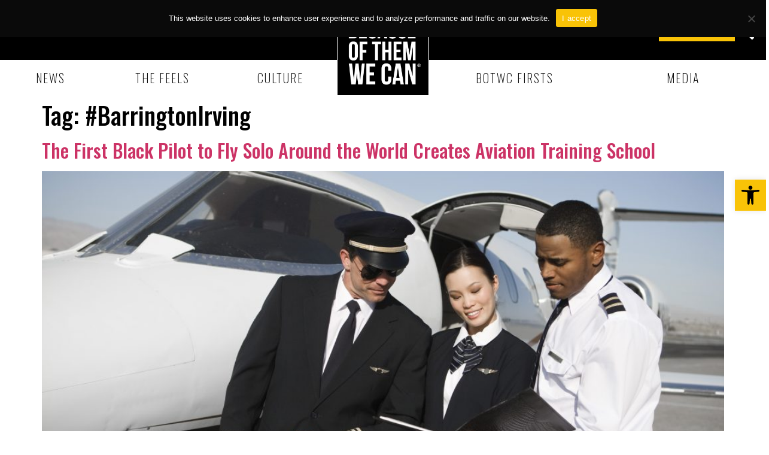

--- FILE ---
content_type: text/html; charset=utf-8
request_url: https://www.google.com/recaptcha/api2/aframe
body_size: 270
content:
<!DOCTYPE HTML><html><head><meta http-equiv="content-type" content="text/html; charset=UTF-8"></head><body><script nonce="PwZPCouFYEzj_R-EGYEPSA">/** Anti-fraud and anti-abuse applications only. See google.com/recaptcha */ try{var clients={'sodar':'https://pagead2.googlesyndication.com/pagead/sodar?'};window.addEventListener("message",function(a){try{if(a.source===window.parent){var b=JSON.parse(a.data);var c=clients[b['id']];if(c){var d=document.createElement('img');d.src=c+b['params']+'&rc='+(localStorage.getItem("rc::a")?sessionStorage.getItem("rc::b"):"");window.document.body.appendChild(d);sessionStorage.setItem("rc::e",parseInt(sessionStorage.getItem("rc::e")||0)+1);localStorage.setItem("rc::h",'1766425898624');}}}catch(b){}});window.parent.postMessage("_grecaptcha_ready", "*");}catch(b){}</script></body></html>

--- FILE ---
content_type: text/css
request_url: https://www.becauseofthemwecan.com/wp-content/uploads/elementor/css/post-99.css?ver=1721808796
body_size: 2523
content:
.elementor-99 .elementor-element.elementor-element-fba994f{--display:flex;--min-height:120px;--flex-direction:row;--container-widget-width:calc( ( 1 - var( --container-widget-flex-grow ) ) * 100% );--container-widget-height:100%;--container-widget-flex-grow:1;--container-widget-align-self:stretch;--align-items:center;--gap:0px;--background-transition:0.3s;--z-index:99;}.elementor-99 .elementor-element.elementor-element-fba994f:not(.elementor-motion-effects-element-type-background), .elementor-99 .elementor-element.elementor-element-fba994f > .elementor-motion-effects-container > .elementor-motion-effects-layer{background-color:var( --e-global-color-text );}.elementor-99 .elementor-element.elementor-element-fba994f, .elementor-99 .elementor-element.elementor-element-fba994f::before{--border-transition:0.3s;}.elementor-99 .elementor-element.elementor-element-6e628a9 .elementor-icon-wrapper{text-align:right;}.elementor-99 .elementor-element.elementor-element-6e628a9.elementor-view-stacked .elementor-icon{background-color:var( --e-global-color-5cf99db );}.elementor-99 .elementor-element.elementor-element-6e628a9.elementor-view-framed .elementor-icon, .elementor-99 .elementor-element.elementor-element-6e628a9.elementor-view-default .elementor-icon{color:var( --e-global-color-5cf99db );border-color:var( --e-global-color-5cf99db );}.elementor-99 .elementor-element.elementor-element-6e628a9.elementor-view-framed .elementor-icon, .elementor-99 .elementor-element.elementor-element-6e628a9.elementor-view-default .elementor-icon svg{fill:var( --e-global-color-5cf99db );}.elementor-99 .elementor-element.elementor-element-6e628a9 .elementor-icon{font-size:32px;}.elementor-99 .elementor-element.elementor-element-6e628a9 .elementor-icon svg{height:32px;}.elementor-99 .elementor-element.elementor-element-6e628a9 > .elementor-widget-container{margin:0px 0px -5px 0px;}.elementor-99 .elementor-element.elementor-element-0bef113{text-align:left;}.elementor-99 .elementor-element.elementor-element-a696978 img{width:205px;border-style:solid;border-width:1px 1px 1px 1px;border-color:var( --e-global-color-a359703 );}.elementor-99 .elementor-element.elementor-element-801f325 .elementor-button{text-transform:uppercase;padding:4px 20px 4px 20px;}.elementor-99 .elementor-element.elementor-element-bdfb397{--display:flex;--min-height:100px;--flex-direction:row;--container-widget-width:calc( ( 1 - var( --container-widget-flex-grow ) ) * 100% );--container-widget-height:100%;--container-widget-flex-grow:1;--container-widget-align-self:stretch;--align-items:center;--gap:32px;--background-transition:0.3s;--padding-top:0px;--padding-right:20px;--padding-bottom:0px;--padding-left:20px;--z-index:100;}.elementor-99 .elementor-element.elementor-element-bdfb397:not(.elementor-motion-effects-element-type-background), .elementor-99 .elementor-element.elementor-element-bdfb397 > .elementor-motion-effects-container > .elementor-motion-effects-layer{background-color:var( --e-global-color-text );}.elementor-99 .elementor-element.elementor-element-bdfb397, .elementor-99 .elementor-element.elementor-element-bdfb397::before{--border-transition:0.3s;}.elementor-99 .elementor-element.elementor-element-9d7fd7a{text-align:left;}.elementor-99 .elementor-element.elementor-element-9d7fd7a > .elementor-widget-container{margin:-2px 0px 0px 0px;}.elementor-99 .elementor-element.elementor-element-9d7fd7a.elementor-element{--flex-grow:1;--flex-shrink:0;}.elementor-99 .elementor-element.elementor-element-8d37ecd .elementor-button{fill:#FFFFFF;color:#FFFFFF;background-color:#02010100;padding:4px 16px 4px 16px;}.elementor-99 .elementor-element.elementor-element-3cd0298 .elementor-button{padding:4px 16px 4px 16px;}.elementor-99 .elementor-element.elementor-element-d2186df .elementor-icon-wrapper{text-align:center;}.elementor-99 .elementor-element.elementor-element-d2186df.elementor-view-stacked .elementor-icon{background-color:var( --e-global-color-a359703 );}.elementor-99 .elementor-element.elementor-element-d2186df.elementor-view-framed .elementor-icon, .elementor-99 .elementor-element.elementor-element-d2186df.elementor-view-default .elementor-icon{color:var( --e-global-color-a359703 );border-color:var( --e-global-color-a359703 );}.elementor-99 .elementor-element.elementor-element-d2186df.elementor-view-framed .elementor-icon, .elementor-99 .elementor-element.elementor-element-d2186df.elementor-view-default .elementor-icon svg{fill:var( --e-global-color-a359703 );}.elementor-99 .elementor-element.elementor-element-d2186df .elementor-icon{font-size:32px;}.elementor-99 .elementor-element.elementor-element-d2186df .elementor-icon svg{height:32px;}.elementor-99 .elementor-element.elementor-element-d2186df > .elementor-widget-container{margin:0px 0px -5px 0px;}.elementor-99 .elementor-element.elementor-element-9a47015{--display:flex;--flex-direction:row;--container-widget-width:calc( ( 1 - var( --container-widget-flex-grow ) ) * 100% );--container-widget-height:100%;--container-widget-flex-grow:1;--container-widget-align-self:stretch;--align-items:center;--gap:0px;--background-transition:0.3s;--z-index:100;}.elementor-99 .elementor-element.elementor-element-9a47015:not(.elementor-motion-effects-element-type-background), .elementor-99 .elementor-element.elementor-element-9a47015 > .elementor-motion-effects-container > .elementor-motion-effects-layer{background-color:var( --e-global-color-a359703 );}.elementor-99 .elementor-element.elementor-element-9a47015, .elementor-99 .elementor-element.elementor-element-9a47015::before{--border-transition:0.3s;}.elementor-99 .elementor-element.elementor-element-d428672 .elementor-menu-toggle{margin:0 auto;}.elementor-99 .elementor-element.elementor-element-d428672 .elementor-nav-menu .elementor-item{font-size:var( --e-global-typography-secondary-font-size );font-weight:var( --e-global-typography-secondary-font-weight );text-transform:var( --e-global-typography-secondary-text-transform );line-height:var( --e-global-typography-secondary-line-height );letter-spacing:var( --e-global-typography-secondary-letter-spacing );}.elementor-99 .elementor-element.elementor-element-d428672 .elementor-nav-menu--main .elementor-item{color:var( --e-global-color-text );fill:var( --e-global-color-text );padding-left:32px;padding-right:32px;padding-top:14px;padding-bottom:14px;}.elementor-99 .elementor-element.elementor-element-d428672 .elementor-nav-menu--main:not(.e--pointer-framed) .elementor-item:before,
					.elementor-99 .elementor-element.elementor-element-d428672 .elementor-nav-menu--main:not(.e--pointer-framed) .elementor-item:after{background-color:var( --e-global-color-primary );}.elementor-99 .elementor-element.elementor-element-d428672 .e--pointer-framed .elementor-item:before,
					.elementor-99 .elementor-element.elementor-element-d428672 .e--pointer-framed .elementor-item:after{border-color:var( --e-global-color-primary );}.elementor-99 .elementor-element.elementor-element-d428672 .e--pointer-framed .elementor-item:before{border-width:7px;}.elementor-99 .elementor-element.elementor-element-d428672 .e--pointer-framed.e--animation-draw .elementor-item:before{border-width:0 0 7px 7px;}.elementor-99 .elementor-element.elementor-element-d428672 .e--pointer-framed.e--animation-draw .elementor-item:after{border-width:7px 7px 0 0;}.elementor-99 .elementor-element.elementor-element-d428672 .e--pointer-framed.e--animation-corners .elementor-item:before{border-width:7px 0 0 7px;}.elementor-99 .elementor-element.elementor-element-d428672 .e--pointer-framed.e--animation-corners .elementor-item:after{border-width:0 7px 7px 0;}.elementor-99 .elementor-element.elementor-element-d428672 .e--pointer-underline .elementor-item:after,
					 .elementor-99 .elementor-element.elementor-element-d428672 .e--pointer-overline .elementor-item:before,
					 .elementor-99 .elementor-element.elementor-element-d428672 .e--pointer-double-line .elementor-item:before,
					 .elementor-99 .elementor-element.elementor-element-d428672 .e--pointer-double-line .elementor-item:after{height:7px;}.elementor-99 .elementor-element.elementor-element-d428672{width:var( --container-widget-width, 563px );max-width:563px;--container-widget-width:563px;--container-widget-flex-grow:0;}.elementor-99 .elementor-element.elementor-element-02d1026 img{width:154px;border-style:solid;border-width:1px 1px 1px 1px;border-color:var( --e-global-color-a359703 );}.elementor-99 .elementor-element.elementor-element-02d1026 > .elementor-widget-container{margin:-85px 0px 0px 0px;}.elementor-99 .elementor-element.elementor-element-02d1026{width:var( --container-widget-width, 154px );max-width:154px;--container-widget-width:154px;--container-widget-flex-grow:0;}.elementor-99 .elementor-element.elementor-element-98cfd01 .elementor-menu-toggle{margin:0 auto;}.elementor-99 .elementor-element.elementor-element-98cfd01 .elementor-nav-menu .elementor-item{font-size:var( --e-global-typography-secondary-font-size );font-weight:var( --e-global-typography-secondary-font-weight );text-transform:var( --e-global-typography-secondary-text-transform );line-height:var( --e-global-typography-secondary-line-height );letter-spacing:var( --e-global-typography-secondary-letter-spacing );}.elementor-99 .elementor-element.elementor-element-98cfd01 .elementor-nav-menu--main .elementor-item{color:var( --e-global-color-text );fill:var( --e-global-color-text );padding-left:0px;padding-right:0px;padding-top:14px;padding-bottom:14px;}.elementor-99 .elementor-element.elementor-element-98cfd01 .elementor-nav-menu--main:not(.e--pointer-framed) .elementor-item:before,
					.elementor-99 .elementor-element.elementor-element-98cfd01 .elementor-nav-menu--main:not(.e--pointer-framed) .elementor-item:after{background-color:var( --e-global-color-primary );}.elementor-99 .elementor-element.elementor-element-98cfd01 .e--pointer-framed .elementor-item:before,
					.elementor-99 .elementor-element.elementor-element-98cfd01 .e--pointer-framed .elementor-item:after{border-color:var( --e-global-color-primary );}.elementor-99 .elementor-element.elementor-element-98cfd01 .e--pointer-framed .elementor-item:before{border-width:7px;}.elementor-99 .elementor-element.elementor-element-98cfd01 .e--pointer-framed.e--animation-draw .elementor-item:before{border-width:0 0 7px 7px;}.elementor-99 .elementor-element.elementor-element-98cfd01 .e--pointer-framed.e--animation-draw .elementor-item:after{border-width:7px 7px 0 0;}.elementor-99 .elementor-element.elementor-element-98cfd01 .e--pointer-framed.e--animation-corners .elementor-item:before{border-width:7px 0 0 7px;}.elementor-99 .elementor-element.elementor-element-98cfd01 .e--pointer-framed.e--animation-corners .elementor-item:after{border-width:0 7px 7px 0;}.elementor-99 .elementor-element.elementor-element-98cfd01 .e--pointer-underline .elementor-item:after,
					 .elementor-99 .elementor-element.elementor-element-98cfd01 .e--pointer-overline .elementor-item:before,
					 .elementor-99 .elementor-element.elementor-element-98cfd01 .e--pointer-double-line .elementor-item:before,
					 .elementor-99 .elementor-element.elementor-element-98cfd01 .e--pointer-double-line .elementor-item:after{height:7px;}.elementor-99 .elementor-element.elementor-element-98cfd01{--e-nav-menu-horizontal-menu-item-margin:calc( 0px / 2 );width:var( --container-widget-width, 563px );max-width:563px;--container-widget-width:563px;--container-widget-flex-grow:0;}.elementor-99 .elementor-element.elementor-element-98cfd01 .elementor-nav-menu--main:not(.elementor-nav-menu--layout-horizontal) .elementor-nav-menu > li:not(:last-child){margin-bottom:0px;}.elementor-99 .elementor-element.elementor-element-579c9ad{--display:flex;--min-height:100px;--flex-direction:row;--container-widget-width:calc( ( 1 - var( --container-widget-flex-grow ) ) * 100% );--container-widget-height:100%;--container-widget-flex-grow:1;--container-widget-align-self:stretch;--align-items:center;--gap:20px;--background-transition:0.3s;--padding-top:0px;--padding-right:20px;--padding-bottom:0px;--padding-left:20px;--z-index:99;}.elementor-99 .elementor-element.elementor-element-579c9ad:not(.elementor-motion-effects-element-type-background), .elementor-99 .elementor-element.elementor-element-579c9ad > .elementor-motion-effects-container > .elementor-motion-effects-layer{background-color:var( --e-global-color-text );}.elementor-99 .elementor-element.elementor-element-579c9ad, .elementor-99 .elementor-element.elementor-element-579c9ad::before{--border-transition:0.3s;}.elementor-99 .elementor-element.elementor-element-de078a1 img{width:72px;border-style:solid;border-width:1px 1px 1px 1px;border-color:var( --e-global-color-a359703 );}.elementor-99 .elementor-element.elementor-element-de078a1{width:auto;max-width:auto;}.elementor-99 .elementor-element.elementor-element-d94e927 .elementor-menu-toggle{margin:0 auto;}.elementor-99 .elementor-element.elementor-element-d94e927 .elementor-nav-menu .elementor-item{font-size:var( --e-global-typography-secondary-font-size );font-weight:var( --e-global-typography-secondary-font-weight );text-transform:var( --e-global-typography-secondary-text-transform );line-height:var( --e-global-typography-secondary-line-height );letter-spacing:var( --e-global-typography-secondary-letter-spacing );}.elementor-99 .elementor-element.elementor-element-d94e927 .elementor-nav-menu--main .elementor-item{color:var( --e-global-color-a359703 );fill:var( --e-global-color-a359703 );padding-left:0px;padding-right:0px;padding-top:14px;padding-bottom:14px;}.elementor-99 .elementor-element.elementor-element-d94e927 .elementor-nav-menu--main:not(.e--pointer-framed) .elementor-item:before,
					.elementor-99 .elementor-element.elementor-element-d94e927 .elementor-nav-menu--main:not(.e--pointer-framed) .elementor-item:after{background-color:var( --e-global-color-primary );}.elementor-99 .elementor-element.elementor-element-d94e927 .e--pointer-framed .elementor-item:before,
					.elementor-99 .elementor-element.elementor-element-d94e927 .e--pointer-framed .elementor-item:after{border-color:var( --e-global-color-primary );}.elementor-99 .elementor-element.elementor-element-d94e927 .e--pointer-framed .elementor-item:before{border-width:7px;}.elementor-99 .elementor-element.elementor-element-d94e927 .e--pointer-framed.e--animation-draw .elementor-item:before{border-width:0 0 7px 7px;}.elementor-99 .elementor-element.elementor-element-d94e927 .e--pointer-framed.e--animation-draw .elementor-item:after{border-width:7px 7px 0 0;}.elementor-99 .elementor-element.elementor-element-d94e927 .e--pointer-framed.e--animation-corners .elementor-item:before{border-width:7px 0 0 7px;}.elementor-99 .elementor-element.elementor-element-d94e927 .e--pointer-framed.e--animation-corners .elementor-item:after{border-width:0 7px 7px 0;}.elementor-99 .elementor-element.elementor-element-d94e927 .e--pointer-underline .elementor-item:after,
					 .elementor-99 .elementor-element.elementor-element-d94e927 .e--pointer-overline .elementor-item:before,
					 .elementor-99 .elementor-element.elementor-element-d94e927 .e--pointer-double-line .elementor-item:before,
					 .elementor-99 .elementor-element.elementor-element-d94e927 .e--pointer-double-line .elementor-item:after{height:7px;}.elementor-99 .elementor-element.elementor-element-d94e927{--e-nav-menu-horizontal-menu-item-margin:calc( 20px / 2 );width:auto;max-width:auto;}.elementor-99 .elementor-element.elementor-element-d94e927 .elementor-nav-menu--main:not(.elementor-nav-menu--layout-horizontal) .elementor-nav-menu > li:not(:last-child){margin-bottom:20px;}.elementor-99 .elementor-element.elementor-element-d94e927.elementor-element{--flex-grow:1;--flex-shrink:0;}.elementor-99 .elementor-element.elementor-element-2d78961{text-align:left;}.elementor-99 .elementor-element.elementor-element-942aeb7 .elementor-button{padding:4px 16px 4px 16px;}.elementor-99 .elementor-element.elementor-element-3bb3ab7 .elementor-icon-wrapper{text-align:center;}.elementor-99 .elementor-element.elementor-element-3bb3ab7.elementor-view-stacked .elementor-icon{background-color:var( --e-global-color-a359703 );}.elementor-99 .elementor-element.elementor-element-3bb3ab7.elementor-view-framed .elementor-icon, .elementor-99 .elementor-element.elementor-element-3bb3ab7.elementor-view-default .elementor-icon{color:var( --e-global-color-a359703 );border-color:var( --e-global-color-a359703 );}.elementor-99 .elementor-element.elementor-element-3bb3ab7.elementor-view-framed .elementor-icon, .elementor-99 .elementor-element.elementor-element-3bb3ab7.elementor-view-default .elementor-icon svg{fill:var( --e-global-color-a359703 );}.elementor-99 .elementor-element.elementor-element-3bb3ab7 .elementor-icon{font-size:32px;}.elementor-99 .elementor-element.elementor-element-3bb3ab7 .elementor-icon svg{height:32px;}.elementor-99 .elementor-element.elementor-element-3bb3ab7 > .elementor-widget-container{margin:0px 0px -5px 0px;}.elementor-99{margin:0px 0px -100px 0px;}@media(max-width:1024px) and (min-width:768px){.elementor-99 .elementor-element.elementor-element-fba994f{--content-width:100%;}.elementor-99 .elementor-element.elementor-element-bdfb397{--content-width:100%;}.elementor-99 .elementor-element.elementor-element-9a47015{--content-width:100%;}.elementor-99 .elementor-element.elementor-element-579c9ad{--content-width:100%;}}@media(max-width:1024px){.elementor-99 .elementor-element.elementor-element-fba994f{--min-height:100px;--padding-top:0px;--padding-right:20px;--padding-bottom:0px;--padding-left:20px;}.elementor-99 .elementor-element.elementor-element-6e628a9 .elementor-icon-wrapper{text-align:left;}.elementor-99 .elementor-element.elementor-element-6e628a9 .elementor-icon{font-size:24px;}.elementor-99 .elementor-element.elementor-element-6e628a9 .elementor-icon svg{height:24px;}.elementor-99 .elementor-element.elementor-element-6e628a9{width:var( --container-widget-width, 10% );max-width:10%;--container-widget-width:10%;--container-widget-flex-grow:0;}.elementor-99 .elementor-element.elementor-element-0bef113 > .elementor-widget-container{margin:-2px 0px 0px 0px;}.elementor-99 .elementor-element.elementor-element-0bef113{width:var( --container-widget-width, 30% );max-width:30%;--container-widget-width:30%;--container-widget-flex-grow:0;}.elementor-99 .elementor-element.elementor-element-a696978 img{width:80px;}.elementor-99 .elementor-element.elementor-element-a696978{width:var( --container-widget-width, 20% );max-width:20%;--container-widget-width:20%;--container-widget-flex-grow:0;}.elementor-99 .elementor-element.elementor-element-801f325{width:var( --container-widget-width, 40% );max-width:40%;--container-widget-width:40%;--container-widget-flex-grow:0;}.elementor-99 .elementor-element.elementor-element-bdfb397{--min-height:80px;--padding-top:0px;--padding-right:20px;--padding-bottom:0px;--padding-left:20px;}.elementor-99 .elementor-element.elementor-element-d2186df .elementor-icon{font-size:28px;}.elementor-99 .elementor-element.elementor-element-d2186df .elementor-icon svg{height:28px;}.elementor-99 .elementor-element.elementor-element-d428672 .elementor-nav-menu .elementor-item{font-size:var( --e-global-typography-secondary-font-size );line-height:var( --e-global-typography-secondary-line-height );letter-spacing:var( --e-global-typography-secondary-letter-spacing );}.elementor-99 .elementor-element.elementor-element-d428672 .e--pointer-framed .elementor-item:before{border-width:2px;}.elementor-99 .elementor-element.elementor-element-d428672 .e--pointer-framed.e--animation-draw .elementor-item:before{border-width:0 0 2px 2px;}.elementor-99 .elementor-element.elementor-element-d428672 .e--pointer-framed.e--animation-draw .elementor-item:after{border-width:2px 2px 0 0;}.elementor-99 .elementor-element.elementor-element-d428672 .e--pointer-framed.e--animation-corners .elementor-item:before{border-width:2px 0 0 2px;}.elementor-99 .elementor-element.elementor-element-d428672 .e--pointer-framed.e--animation-corners .elementor-item:after{border-width:0 2px 2px 0;}.elementor-99 .elementor-element.elementor-element-d428672 .e--pointer-underline .elementor-item:after,
					 .elementor-99 .elementor-element.elementor-element-d428672 .e--pointer-overline .elementor-item:before,
					 .elementor-99 .elementor-element.elementor-element-d428672 .e--pointer-double-line .elementor-item:before,
					 .elementor-99 .elementor-element.elementor-element-d428672 .e--pointer-double-line .elementor-item:after{height:2px;}.elementor-99 .elementor-element.elementor-element-d428672 .elementor-nav-menu--main .elementor-item{padding-left:10px;padding-right:10px;padding-top:4px;padding-bottom:4px;}.elementor-99 .elementor-element.elementor-element-d428672{--container-widget-width:44%;--container-widget-flex-grow:0;width:var( --container-widget-width, 44% );max-width:44%;}.elementor-99 .elementor-element.elementor-element-02d1026 img{width:110px;}.elementor-99 .elementor-element.elementor-element-02d1026 > .elementor-widget-container{margin:-48px 0px 0px 0px;}.elementor-99 .elementor-element.elementor-element-02d1026{--container-widget-width:12%;--container-widget-flex-grow:0;width:var( --container-widget-width, 12% );max-width:12%;}.elementor-99 .elementor-element.elementor-element-98cfd01 .elementor-nav-menu .elementor-item{font-size:var( --e-global-typography-secondary-font-size );line-height:var( --e-global-typography-secondary-line-height );letter-spacing:var( --e-global-typography-secondary-letter-spacing );}.elementor-99 .elementor-element.elementor-element-98cfd01 .e--pointer-framed .elementor-item:before{border-width:2px;}.elementor-99 .elementor-element.elementor-element-98cfd01 .e--pointer-framed.e--animation-draw .elementor-item:before{border-width:0 0 2px 2px;}.elementor-99 .elementor-element.elementor-element-98cfd01 .e--pointer-framed.e--animation-draw .elementor-item:after{border-width:2px 2px 0 0;}.elementor-99 .elementor-element.elementor-element-98cfd01 .e--pointer-framed.e--animation-corners .elementor-item:before{border-width:2px 0 0 2px;}.elementor-99 .elementor-element.elementor-element-98cfd01 .e--pointer-framed.e--animation-corners .elementor-item:after{border-width:0 2px 2px 0;}.elementor-99 .elementor-element.elementor-element-98cfd01 .e--pointer-underline .elementor-item:after,
					 .elementor-99 .elementor-element.elementor-element-98cfd01 .e--pointer-overline .elementor-item:before,
					 .elementor-99 .elementor-element.elementor-element-98cfd01 .e--pointer-double-line .elementor-item:before,
					 .elementor-99 .elementor-element.elementor-element-98cfd01 .e--pointer-double-line .elementor-item:after{height:2px;}.elementor-99 .elementor-element.elementor-element-98cfd01 .elementor-nav-menu--main .elementor-item{padding-left:10px;padding-right:10px;padding-top:4px;padding-bottom:4px;}.elementor-99 .elementor-element.elementor-element-98cfd01{--container-widget-width:44%;--container-widget-flex-grow:0;width:var( --container-widget-width, 44% );max-width:44%;}.elementor-99 .elementor-element.elementor-element-579c9ad{--min-height:60px;--padding-top:0px;--padding-right:20px;--padding-bottom:0px;--padding-left:20px;}.elementor-99 .elementor-element.elementor-element-de078a1 img{width:110px;}.elementor-99 .elementor-element.elementor-element-de078a1 > .elementor-widget-container{margin:-50px 0px -10px 0px;}.elementor-99 .elementor-element.elementor-element-d94e927 .elementor-nav-menu .elementor-item{font-size:var( --e-global-typography-secondary-font-size );line-height:var( --e-global-typography-secondary-line-height );letter-spacing:var( --e-global-typography-secondary-letter-spacing );}.elementor-99 .elementor-element.elementor-element-d94e927 .elementor-nav-menu--main .elementor-item{padding-left:10px;padding-right:10px;padding-top:4px;padding-bottom:4px;}.elementor-99{margin:0px 0px 0px 0px;}}@media(max-width:767px){.elementor-99 .elementor-element.elementor-element-fba994f{--min-height:80px;}.elementor-99 .elementor-element.elementor-element-6e628a9 .elementor-icon-wrapper{text-align:left;}.elementor-99 .elementor-element.elementor-element-6e628a9 > .elementor-widget-container{margin:0px 0px -6px 0px;}.elementor-99 .elementor-element.elementor-element-6e628a9{width:var( --container-widget-width, 10% );max-width:10%;--container-widget-width:10%;--container-widget-flex-grow:0;}.elementor-99 .elementor-element.elementor-element-0bef113 > .elementor-widget-container{margin:-2px 0px 0px 0px;}.elementor-99 .elementor-element.elementor-element-0bef113{width:var( --container-widget-width, 30% );max-width:30%;--container-widget-width:30%;--container-widget-flex-grow:0;}.elementor-99 .elementor-element.elementor-element-a696978 img{width:60px;}.elementor-99 .elementor-element.elementor-element-a696978{width:var( --container-widget-width, 20% );max-width:20%;--container-widget-width:20%;--container-widget-flex-grow:0;}.elementor-99 .elementor-element.elementor-element-801f325 .elementor-button{font-size:14px;letter-spacing:1.4px;padding:4px 8px 4px 8px;}.elementor-99 .elementor-element.elementor-element-801f325{width:var( --container-widget-width, 40% );max-width:40%;--container-widget-width:40%;--container-widget-flex-grow:0;}.elementor-99 .elementor-element.elementor-element-9d7fd7a > .elementor-widget-container{margin:0px 0px -5px 0px;}.elementor-99 .elementor-element.elementor-element-9d7fd7a{width:var( --container-widget-width, 30% );max-width:30%;--container-widget-width:30%;--container-widget-flex-grow:0;}.elementor-99 .elementor-element.elementor-element-d428672 .elementor-nav-menu .elementor-item{font-size:var( --e-global-typography-secondary-font-size );line-height:var( --e-global-typography-secondary-line-height );letter-spacing:var( --e-global-typography-secondary-letter-spacing );}.elementor-99 .elementor-element.elementor-element-98cfd01 .elementor-nav-menu .elementor-item{font-size:var( --e-global-typography-secondary-font-size );line-height:var( --e-global-typography-secondary-line-height );letter-spacing:var( --e-global-typography-secondary-letter-spacing );}.elementor-99 .elementor-element.elementor-element-d94e927 .elementor-nav-menu .elementor-item{font-size:var( --e-global-typography-secondary-font-size );line-height:var( --e-global-typography-secondary-line-height );letter-spacing:var( --e-global-typography-secondary-letter-spacing );}.elementor-99 .elementor-element.elementor-element-2d78961 > .elementor-widget-container{margin:0px 0px -5px 0px;}.elementor-99 .elementor-element.elementor-element-2d78961{width:var( --container-widget-width, 30% );max-width:30%;--container-widget-width:30%;--container-widget-flex-grow:0;}}/* Start custom CSS for nav-menu, class: .elementor-element-d428672 */.elementor-99 .elementor-element.elementor-element-d428672 .elementor-nav-menu--main .elementor-nav-menu .menu-item:nth-child(1) .elementor-item:after{
    background-color: var(--e-global-color-3c3624e);
}

.elementor-99 .elementor-element.elementor-element-d428672 .elementor-nav-menu--main .elementor-nav-menu .menu-item:nth-child(2) .elementor-item:after{
    background-color: var(--e-global-color-accent);
}

.elementor-99 .elementor-element.elementor-element-d428672 .elementor-nav-menu--main .elementor-nav-menu .menu-item:nth-child(3) .elementor-item:after{
    background-color: var(--e-global-color-secondary);
}

@media (min-width: 1025px) {
    
.elementor-99 .elementor-element.elementor-element-d428672 .elementor-item {
    min-width: 120px;
    justify-content: center;
    }
}/* End custom CSS */
/* Start custom CSS for nav-menu, class: .elementor-element-98cfd01 */.shop-button .elementor-item {
    font-weight: 500 !important;
}

.elementor-99 .elementor-element.elementor-element-98cfd01 .elementor-nav-menu--main .elementor-nav-menu .menu-item:nth-child(2) .elementor-item:after{
    background-color: var(--e-global-color-secondary);
}

.elementor-99 .elementor-element.elementor-element-98cfd01 .elementor-nav-menu--main .elementor-nav-menu .menu-item:nth-child(3) .elementor-item:after{
    background-color: var(--e-global-color-accent);
}

@media (min-width: 1025px) {
    
.elementor-99 .elementor-element.elementor-element-98cfd01 .elementor-item {
    min-width: 120px;
    justify-content: center;
}
}/* End custom CSS */
/* Start custom CSS for nav-menu, class: .elementor-element-d94e927 */.elementor-99 .elementor-element.elementor-element-d94e927 .elementor-nav-menu--main .elementor-nav-menu .menu-item:nth-child(1) .elementor-item:after{
    background-color: var(--e-global-color-3c3624e);
}

.elementor-99 .elementor-element.elementor-element-d94e927 .elementor-nav-menu--main .elementor-nav-menu .menu-item:nth-child(2) .elementor-item:after, .elementor-99 .elementor-element.elementor-element-d94e927 .elementor-nav-menu--main .elementor-nav-menu .menu-item:nth-child(6) .elementor-item:after{
    background-color: var(--e-global-color-accent);
}

.elementor-99 .elementor-element.elementor-element-d94e927 .elementor-nav-menu--main .elementor-nav-menu .menu-item:nth-child(3) .elementor-item:after, .elementor-99 .elementor-element.elementor-element-d94e927 .elementor-nav-menu--main .elementor-nav-menu .menu-item:nth-child(5) .elementor-item:after{
    background-color: var(--e-global-color-secondary);
}/* End custom CSS */
/* Start custom CSS *//* Slide In From The Top Option */

.header-2 {
 transform: translatey(-100px);
 -moz-transition: all .3s ease!important;
 -webkit-transition: all .3s ease!important;
 transition: all .3s ease!important;
}


.elementor-sticky--effects.header-2  {
 height: auto!important;
 transform: translatey(0px);
}

.elementor-sticky--effects.header-1 {
 display: none!important;
}

/* End Of Slide In From The Top Option *//* End custom CSS */

--- FILE ---
content_type: text/css
request_url: https://www.becauseofthemwecan.com/wp-content/uploads/elementor/css/post-100.css?ver=1693577192
body_size: 1827
content:
.elementor-100 .elementor-element.elementor-element-986297c{--display:flex;--flex-direction:column;--container-widget-width:calc( ( 1 - var( --container-widget-flex-grow ) ) * 100% );--container-widget-height:initial;--container-widget-flex-grow:0;--container-widget-align-self:initial;--align-items:center;--gap:32px;--background-transition:0.3s;--padding-top:64px;--padding-right:0px;--padding-bottom:72px;--padding-left:0px;}.elementor-100 .elementor-element.elementor-element-986297c:not(.elementor-motion-effects-element-type-background), .elementor-100 .elementor-element.elementor-element-986297c > .elementor-motion-effects-container > .elementor-motion-effects-layer{background-color:var( --e-global-color-primary );}.elementor-100 .elementor-element.elementor-element-986297c, .elementor-100 .elementor-element.elementor-element-986297c::before{--border-transition:0.3s;}.elementor-100 .elementor-element.elementor-element-276c7a3{text-align:center;}.elementor-100 .elementor-element.elementor-element-276c7a3 .elementor-heading-title{color:var( --e-global-color-a359703 );font-family:var( --e-global-typography-primary-font-family ), sans-serif;font-size:var( --e-global-typography-primary-font-size );font-weight:var( --e-global-typography-primary-font-weight );text-transform:var( --e-global-typography-primary-text-transform );line-height:var( --e-global-typography-primary-line-height );letter-spacing:var( --e-global-typography-primary-letter-spacing );}.elementor-100 .elementor-element.elementor-element-276c7a3 > .elementor-widget-container{padding:5px 20px 0px 20px;background-color:var( --e-global-color-text );}.elementor-100 .elementor-element.elementor-element-276c7a3.elementor-element{--align-self:center;}.elementor-100 .elementor-element.elementor-element-8822f44{text-align:center;color:var( --e-global-color-text );font-size:30px;font-weight:300;line-height:1.5em;letter-spacing:0.1em;}.elementor-100 .elementor-element.elementor-element-7e5ee9a{--display:flex;--flex-direction:row;--container-widget-width:initial;--container-widget-height:100%;--container-widget-flex-grow:1;--container-widget-align-self:stretch;--gap:0px;--background-transition:0.3s;--padding-top:40px;--padding-right:0px;--padding-bottom:50px;--padding-left:0px;}.elementor-100 .elementor-element.elementor-element-7e5ee9a:not(.elementor-motion-effects-element-type-background), .elementor-100 .elementor-element.elementor-element-7e5ee9a > .elementor-motion-effects-container > .elementor-motion-effects-layer{background-color:var( --e-global-color-text );}.elementor-100 .elementor-element.elementor-element-7e5ee9a, .elementor-100 .elementor-element.elementor-element-7e5ee9a::before{--border-transition:0.3s;}.elementor-100 .elementor-element.elementor-element-fe9e637{--display:flex;--flex-direction:column;--container-widget-width:100%;--container-widget-height:initial;--container-widget-flex-grow:0;--container-widget-align-self:initial;--background-transition:0.3s;}.elementor-100 .elementor-element.elementor-element-22080f3{text-align:left;}.elementor-100 .elementor-element.elementor-element-22080f3 img{width:200px;border-style:solid;border-width:1px 1px 1px 1px;border-color:var( --e-global-color-a359703 );}.elementor-100 .elementor-element.elementor-element-a973f68{--grid-template-columns:repeat(0, auto);--icon-size:24px;--grid-column-gap:16px;--grid-row-gap:0px;}.elementor-100 .elementor-element.elementor-element-a973f68 .elementor-widget-container{text-align:left;}.elementor-100 .elementor-element.elementor-element-a973f68 .elementor-social-icon{background-color:var( --e-global-color-0206b22 );--icon-padding:0em;}.elementor-100 .elementor-element.elementor-element-a973f68 .elementor-social-icon i{color:var( --e-global-color-5cf99db );}.elementor-100 .elementor-element.elementor-element-a973f68 .elementor-social-icon svg{fill:var( --e-global-color-5cf99db );}.elementor-100 .elementor-element.elementor-element-71ed37e{--display:flex;--flex-direction:row;--container-widget-width:initial;--container-widget-height:100%;--container-widget-flex-grow:1;--container-widget-align-self:stretch;--justify-content:space-evenly;--gap:30px;--background-transition:0.3s;}.elementor-100 .elementor-element.elementor-element-331b26e .elementor-nav-menu--dropdown a, .elementor-100 .elementor-element.elementor-element-331b26e .elementor-menu-toggle{color:var( --e-global-color-a359703 );}.elementor-100 .elementor-element.elementor-element-331b26e .elementor-nav-menu--dropdown{background-color:var( --e-global-color-0206b22 );}.elementor-100 .elementor-element.elementor-element-331b26e .elementor-nav-menu--dropdown a:hover,
					.elementor-100 .elementor-element.elementor-element-331b26e .elementor-nav-menu--dropdown a.elementor-item-active,
					.elementor-100 .elementor-element.elementor-element-331b26e .elementor-nav-menu--dropdown a.highlighted,
					.elementor-100 .elementor-element.elementor-element-331b26e .elementor-menu-toggle:hover{color:var( --e-global-color-5cf99db );}.elementor-100 .elementor-element.elementor-element-331b26e .elementor-nav-menu--dropdown a:hover,
					.elementor-100 .elementor-element.elementor-element-331b26e .elementor-nav-menu--dropdown a.elementor-item-active,
					.elementor-100 .elementor-element.elementor-element-331b26e .elementor-nav-menu--dropdown a.highlighted{background-color:var( --e-global-color-0206b22 );}.elementor-100 .elementor-element.elementor-element-331b26e .elementor-nav-menu--dropdown .elementor-item, .elementor-100 .elementor-element.elementor-element-331b26e .elementor-nav-menu--dropdown  .elementor-sub-item{font-size:var( --e-global-typography-80eb89b-font-size );font-weight:var( --e-global-typography-80eb89b-font-weight );text-transform:var( --e-global-typography-80eb89b-text-transform );letter-spacing:var( --e-global-typography-80eb89b-letter-spacing );word-spacing:var( --e-global-typography-80eb89b-word-spacing );}.elementor-100 .elementor-element.elementor-element-331b26e .elementor-nav-menu--dropdown a{padding-left:0px;padding-right:0px;padding-top:20px;padding-bottom:20px;}.elementor-100 .elementor-element.elementor-element-331b26e .elementor-nav-menu--main > .elementor-nav-menu > li > .elementor-nav-menu--dropdown, .elementor-100 .elementor-element.elementor-element-331b26e .elementor-nav-menu__container.elementor-nav-menu--dropdown{margin-top:0px !important;}.elementor-100 .elementor-element.elementor-element-91ce308 .elementor-nav-menu--dropdown a, .elementor-100 .elementor-element.elementor-element-91ce308 .elementor-menu-toggle{color:var( --e-global-color-a359703 );}.elementor-100 .elementor-element.elementor-element-91ce308 .elementor-nav-menu--dropdown{background-color:var( --e-global-color-0206b22 );}.elementor-100 .elementor-element.elementor-element-91ce308 .elementor-nav-menu--dropdown a:hover,
					.elementor-100 .elementor-element.elementor-element-91ce308 .elementor-nav-menu--dropdown a.elementor-item-active,
					.elementor-100 .elementor-element.elementor-element-91ce308 .elementor-nav-menu--dropdown a.highlighted,
					.elementor-100 .elementor-element.elementor-element-91ce308 .elementor-menu-toggle:hover{color:var( --e-global-color-5cf99db );}.elementor-100 .elementor-element.elementor-element-91ce308 .elementor-nav-menu--dropdown a:hover,
					.elementor-100 .elementor-element.elementor-element-91ce308 .elementor-nav-menu--dropdown a.elementor-item-active,
					.elementor-100 .elementor-element.elementor-element-91ce308 .elementor-nav-menu--dropdown a.highlighted{background-color:var( --e-global-color-0206b22 );}.elementor-100 .elementor-element.elementor-element-91ce308 .elementor-nav-menu--dropdown .elementor-item, .elementor-100 .elementor-element.elementor-element-91ce308 .elementor-nav-menu--dropdown  .elementor-sub-item{font-size:var( --e-global-typography-80eb89b-font-size );font-weight:var( --e-global-typography-80eb89b-font-weight );text-transform:var( --e-global-typography-80eb89b-text-transform );letter-spacing:var( --e-global-typography-80eb89b-letter-spacing );word-spacing:var( --e-global-typography-80eb89b-word-spacing );}.elementor-100 .elementor-element.elementor-element-91ce308 .elementor-nav-menu--dropdown a{padding-left:0px;padding-right:0px;padding-top:20px;padding-bottom:20px;}.elementor-100 .elementor-element.elementor-element-91ce308 .elementor-nav-menu--main > .elementor-nav-menu > li > .elementor-nav-menu--dropdown, .elementor-100 .elementor-element.elementor-element-91ce308 .elementor-nav-menu__container.elementor-nav-menu--dropdown{margin-top:0px !important;}.elementor-100 .elementor-element.elementor-element-42c9879{--display:flex;--flex-direction:column;--container-widget-width:100%;--container-widget-height:initial;--container-widget-flex-grow:0;--container-widget-align-self:initial;--background-transition:0.3s;}.elementor-100 .elementor-element.elementor-element-133884b .elementor-heading-title{color:var( --e-global-color-a359703 );font-size:20px;line-height:1.5em;letter-spacing:0.1em;}.elementor-100 .elementor-element.elementor-element-78b6e26 .elementor-field-group{padding-right:calc( 10px/2 );padding-left:calc( 10px/2 );margin-bottom:15px;}.elementor-100 .elementor-element.elementor-element-78b6e26 .elementor-form-fields-wrapper{margin-left:calc( -10px/2 );margin-right:calc( -10px/2 );margin-bottom:-15px;}.elementor-100 .elementor-element.elementor-element-78b6e26 .elementor-field-group.recaptcha_v3-bottomleft, .elementor-100 .elementor-element.elementor-element-78b6e26 .elementor-field-group.recaptcha_v3-bottomright{margin-bottom:0;}body.rtl .elementor-100 .elementor-element.elementor-element-78b6e26 .elementor-labels-inline .elementor-field-group > label{padding-left:0px;}body:not(.rtl) .elementor-100 .elementor-element.elementor-element-78b6e26 .elementor-labels-inline .elementor-field-group > label{padding-right:0px;}body .elementor-100 .elementor-element.elementor-element-78b6e26 .elementor-labels-above .elementor-field-group > label{padding-bottom:0px;}.elementor-100 .elementor-element.elementor-element-78b6e26 .elementor-field-type-html{padding-bottom:0px;}.elementor-100 .elementor-element.elementor-element-78b6e26 .elementor-field-group:not(.elementor-field-type-upload) .elementor-field:not(.elementor-select-wrapper){background-color:#ffffff;}.elementor-100 .elementor-element.elementor-element-78b6e26 .elementor-field-group .elementor-select-wrapper select{background-color:#ffffff;}.elementor-100 .elementor-element.elementor-element-78b6e26 .elementor-message.elementor-message-success{color:var( --e-global-color-a359703 );}.elementor-100 .elementor-element.elementor-element-78b6e26{--e-form-steps-indicators-spacing:20px;--e-form-steps-indicator-padding:30px;--e-form-steps-indicator-inactive-secondary-color:#ffffff;--e-form-steps-indicator-active-secondary-color:#ffffff;--e-form-steps-indicator-completed-secondary-color:#ffffff;--e-form-steps-divider-width:1px;--e-form-steps-divider-gap:10px;}.elementor-100 .elementor-element.elementor-element-e5f690b{text-align:right;}.elementor-100 .elementor-element.elementor-element-e5f690b .elementor-heading-title{color:var( --e-global-color-a359703 );font-size:var( --e-global-typography-80eb89b-font-size );font-weight:var( --e-global-typography-80eb89b-font-weight );text-transform:var( --e-global-typography-80eb89b-text-transform );line-height:var( --e-global-typography-80eb89b-line-height );letter-spacing:var( --e-global-typography-80eb89b-letter-spacing );word-spacing:var( --e-global-typography-80eb89b-word-spacing );}@media(min-width:768px){.elementor-100 .elementor-element.elementor-element-986297c{--content-width:900px;}.elementor-100 .elementor-element.elementor-element-fe9e637{--width:20%;}.elementor-100 .elementor-element.elementor-element-71ed37e{--width:50%;}.elementor-100 .elementor-element.elementor-element-42c9879{--width:30%;}}@media(max-width:1024px) and (min-width:768px){.elementor-100 .elementor-element.elementor-element-986297c{--content-width:100%;}}@media(max-width:1024px){.elementor-100 .elementor-element.elementor-element-986297c{--gap:20px;--padding-top:50px;--padding-right:20px;--padding-bottom:50px;--padding-left:20px;}.elementor-100 .elementor-element.elementor-element-276c7a3 .elementor-heading-title{font-size:var( --e-global-typography-primary-font-size );line-height:var( --e-global-typography-primary-line-height );letter-spacing:var( --e-global-typography-primary-letter-spacing );}.elementor-100 .elementor-element.elementor-element-8822f44{font-size:20px;}.elementor-100 .elementor-element.elementor-element-7e5ee9a{--padding-top:50px;--padding-right:20px;--padding-bottom:50px;--padding-left:20px;}.elementor-100 .elementor-element.elementor-element-22080f3 img{width:110px;}.elementor-100 .elementor-element.elementor-element-a973f68{--grid-template-columns:repeat(0, auto);--grid-column-gap:20px;--grid-row-gap:20px;}.elementor-100 .elementor-element.elementor-element-331b26e .elementor-nav-menu--dropdown .elementor-item, .elementor-100 .elementor-element.elementor-element-331b26e .elementor-nav-menu--dropdown  .elementor-sub-item{font-size:var( --e-global-typography-80eb89b-font-size );letter-spacing:var( --e-global-typography-80eb89b-letter-spacing );word-spacing:var( --e-global-typography-80eb89b-word-spacing );}.elementor-100 .elementor-element.elementor-element-331b26e .elementor-nav-menu--dropdown a{padding-top:10px;padding-bottom:10px;}.elementor-100 .elementor-element.elementor-element-91ce308 .elementor-nav-menu--dropdown .elementor-item, .elementor-100 .elementor-element.elementor-element-91ce308 .elementor-nav-menu--dropdown  .elementor-sub-item{font-size:var( --e-global-typography-80eb89b-font-size );letter-spacing:var( --e-global-typography-80eb89b-letter-spacing );word-spacing:var( --e-global-typography-80eb89b-word-spacing );}.elementor-100 .elementor-element.elementor-element-91ce308 .elementor-nav-menu--dropdown a{padding-top:10px;padding-bottom:10px;}.elementor-100 .elementor-element.elementor-element-e5f690b .elementor-heading-title{font-size:var( --e-global-typography-80eb89b-font-size );line-height:var( --e-global-typography-80eb89b-line-height );letter-spacing:var( --e-global-typography-80eb89b-letter-spacing );word-spacing:var( --e-global-typography-80eb89b-word-spacing );}}@media(max-width:767px){.elementor-100 .elementor-element.elementor-element-986297c{--padding-top:32px;--padding-right:20px;--padding-bottom:32px;--padding-left:20px;}.elementor-100 .elementor-element.elementor-element-276c7a3 .elementor-heading-title{font-size:var( --e-global-typography-primary-font-size );line-height:var( --e-global-typography-primary-line-height );letter-spacing:var( --e-global-typography-primary-letter-spacing );}.elementor-100 .elementor-element.elementor-element-8822f44{width:var( --container-widget-width, 275px );max-width:275px;--container-widget-width:275px;--container-widget-flex-grow:0;}.elementor-100 .elementor-element.elementor-element-7e5ee9a{--padding-top:24px;--padding-right:20px;--padding-bottom:160px;--padding-left:20px;}.elementor-100 .elementor-element.elementor-element-fe9e637{--gap:12px;--margin-top:0px;--margin-right:0px;--margin-bottom:32px;--margin-left:0px;}.elementor-100 .elementor-element.elementor-element-22080f3{text-align:center;}.elementor-100 .elementor-element.elementor-element-22080f3 img{width:140px;}.elementor-100 .elementor-element.elementor-element-a973f68 .elementor-widget-container{text-align:center;}.elementor-100 .elementor-element.elementor-element-a973f68{--icon-size:24px;--grid-column-gap:10px;}.elementor-100 .elementor-element.elementor-element-a973f68 .elementor-social-icon{--icon-padding:0.2em;}.elementor-100 .elementor-element.elementor-element-71ed37e{--justify-content:center;}.elementor-100 .elementor-element.elementor-element-331b26e .elementor-nav-menu--dropdown .elementor-item, .elementor-100 .elementor-element.elementor-element-331b26e .elementor-nav-menu--dropdown  .elementor-sub-item{font-size:var( --e-global-typography-80eb89b-font-size );letter-spacing:var( --e-global-typography-80eb89b-letter-spacing );word-spacing:var( --e-global-typography-80eb89b-word-spacing );}.elementor-100 .elementor-element.elementor-element-331b26e .elementor-nav-menu--dropdown a{padding-top:8px;padding-bottom:8px;}.elementor-100 .elementor-element.elementor-element-91ce308 .elementor-nav-menu--dropdown .elementor-item, .elementor-100 .elementor-element.elementor-element-91ce308 .elementor-nav-menu--dropdown  .elementor-sub-item{font-size:var( --e-global-typography-80eb89b-font-size );letter-spacing:var( --e-global-typography-80eb89b-letter-spacing );word-spacing:var( --e-global-typography-80eb89b-word-spacing );}.elementor-100 .elementor-element.elementor-element-91ce308 .elementor-nav-menu--dropdown a{padding-top:8px;padding-bottom:8px;}.elementor-100 .elementor-element.elementor-element-42c9879{--margin-top:16px;--margin-right:0px;--margin-bottom:0px;--margin-left:0px;}.elementor-100 .elementor-element.elementor-element-e5f690b .elementor-heading-title{font-size:var( --e-global-typography-80eb89b-font-size );line-height:var( --e-global-typography-80eb89b-line-height );letter-spacing:var( --e-global-typography-80eb89b-letter-spacing );word-spacing:var( --e-global-typography-80eb89b-word-spacing );}}

--- FILE ---
content_type: text/css
request_url: https://www.becauseofthemwecan.com/wp-content/uploads/elementor/css/post-391.css?ver=1693577194
body_size: 1472
content:
.elementor-391 .elementor-element.elementor-element-b66e906{--display:flex;--min-height:120px;--flex-direction:row;--container-widget-width:calc( ( 1 - var( --container-widget-flex-grow ) ) * 100% );--container-widget-height:100%;--container-widget-flex-grow:1;--container-widget-align-self:stretch;--justify-content:space-between;--align-items:center;--background-transition:0.3s;}.elementor-391 .elementor-element.elementor-element-b66e906:not(.elementor-motion-effects-element-type-background), .elementor-391 .elementor-element.elementor-element-b66e906 > .elementor-motion-effects-container > .elementor-motion-effects-layer{background-color:var( --e-global-color-text );}.elementor-391 .elementor-element.elementor-element-b66e906, .elementor-391 .elementor-element.elementor-element-b66e906::before{--border-transition:0.3s;}.elementor-391 .elementor-element.elementor-element-6baab49 img{width:205px;border-style:solid;border-width:1px 1px 1px 1px;border-color:var( --e-global-color-a359703 );}.elementor-391 .elementor-element.elementor-element-374536c .elementor-heading-title{color:var( --e-global-color-a359703 );font-size:20px;font-weight:500;text-transform:uppercase;text-decoration:underline;line-height:1.5em;letter-spacing:0.1em;}.elementor-391 .elementor-element.elementor-element-3945e0b{--display:flex;--min-height:120px;--background-transition:0.3s;}.elementor-391 .elementor-element.elementor-element-3945e0b:not(.elementor-motion-effects-element-type-background), .elementor-391 .elementor-element.elementor-element-3945e0b > .elementor-motion-effects-container > .elementor-motion-effects-layer{background-color:var( --e-global-color-text );}.elementor-391 .elementor-element.elementor-element-3945e0b, .elementor-391 .elementor-element.elementor-element-3945e0b::before{--border-transition:0.3s;}.elementor-391 .elementor-element.elementor-element-62e4b9a .elementor-search-form__container{min-height:50px;}.elementor-391 .elementor-element.elementor-element-62e4b9a .elementor-search-form__submit{min-width:calc( 3 * 50px );font-size:20px;font-weight:500;line-height:1.5em;letter-spacing:0.1em;--e-search-form-submit-text-color:var( --e-global-color-text );background-color:var( --e-global-color-primary );}body:not(.rtl) .elementor-391 .elementor-element.elementor-element-62e4b9a .elementor-search-form__icon{padding-left:calc(50px / 3);}body.rtl .elementor-391 .elementor-element.elementor-element-62e4b9a .elementor-search-form__icon{padding-right:calc(50px / 3);}.elementor-391 .elementor-element.elementor-element-62e4b9a .elementor-search-form__input, .elementor-391 .elementor-element.elementor-element-62e4b9a.elementor-search-form--button-type-text .elementor-search-form__submit{padding-left:calc(50px / 3);padding-right:calc(50px / 3);}.elementor-391 .elementor-element.elementor-element-62e4b9a input[type="search"].elementor-search-form__input{font-family:"Helvetica", sans-serif;font-size:22px;font-weight:300;line-height:1.3em;}.elementor-391 .elementor-element.elementor-element-62e4b9a .elementor-search-form__input,
					.elementor-391 .elementor-element.elementor-element-62e4b9a .elementor-search-form__icon,
					.elementor-391 .elementor-element.elementor-element-62e4b9a .elementor-lightbox .dialog-lightbox-close-button,
					.elementor-391 .elementor-element.elementor-element-62e4b9a .elementor-lightbox .dialog-lightbox-close-button:hover,
					.elementor-391 .elementor-element.elementor-element-62e4b9a.elementor-search-form--skin-full_screen input[type="search"].elementor-search-form__input{color:var( --e-global-color-a359703 );fill:var( --e-global-color-a359703 );}.elementor-391 .elementor-element.elementor-element-62e4b9a:not(.elementor-search-form--skin-full_screen) .elementor-search-form__container{background-color:var( --e-global-color-0206b22 );border-color:var( --e-global-color-a359703 );border-radius:0px;}.elementor-391 .elementor-element.elementor-element-62e4b9a.elementor-search-form--skin-full_screen input[type="search"].elementor-search-form__input{background-color:var( --e-global-color-0206b22 );border-color:var( --e-global-color-a359703 );border-radius:0px;}.elementor-391 .elementor-element.elementor-element-62e4b9a > .elementor-widget-container{padding:10px 10px 10px 10px;border-style:solid;border-width:1px 1px 1px 1px;border-color:var( --e-global-color-a359703 );}.elementor-391 .elementor-element.elementor-element-6c9d3c4 .elementor-nav-menu--dropdown a, .elementor-391 .elementor-element.elementor-element-6c9d3c4 .elementor-menu-toggle{color:var( --e-global-color-a359703 );}.elementor-391 .elementor-element.elementor-element-6c9d3c4 .elementor-nav-menu--dropdown{background-color:var( --e-global-color-text );}.elementor-391 .elementor-element.elementor-element-6c9d3c4 .elementor-nav-menu--dropdown a:hover,
					.elementor-391 .elementor-element.elementor-element-6c9d3c4 .elementor-nav-menu--dropdown a.elementor-item-active,
					.elementor-391 .elementor-element.elementor-element-6c9d3c4 .elementor-nav-menu--dropdown a.highlighted,
					.elementor-391 .elementor-element.elementor-element-6c9d3c4 .elementor-menu-toggle:hover{color:var( --e-global-color-5cf99db );}.elementor-391 .elementor-element.elementor-element-6c9d3c4 .elementor-nav-menu--dropdown a:hover,
					.elementor-391 .elementor-element.elementor-element-6c9d3c4 .elementor-nav-menu--dropdown a.elementor-item-active,
					.elementor-391 .elementor-element.elementor-element-6c9d3c4 .elementor-nav-menu--dropdown a.highlighted{background-color:var( --e-global-color-0206b22 );}.elementor-391 .elementor-element.elementor-element-6c9d3c4 .elementor-nav-menu--dropdown .elementor-item, .elementor-391 .elementor-element.elementor-element-6c9d3c4 .elementor-nav-menu--dropdown  .elementor-sub-item{font-size:var( --e-global-typography-secondary-font-size );font-weight:var( --e-global-typography-secondary-font-weight );text-transform:var( --e-global-typography-secondary-text-transform );letter-spacing:var( --e-global-typography-secondary-letter-spacing );}.elementor-391 .elementor-element.elementor-element-02afcfb{--grid-template-columns:repeat(0, auto);--icon-size:32px;--grid-column-gap:50px;--grid-row-gap:0px;}.elementor-391 .elementor-element.elementor-element-02afcfb .elementor-widget-container{text-align:left;}.elementor-391 .elementor-element.elementor-element-02afcfb .elementor-social-icon{background-color:var( --e-global-color-0206b22 );--icon-padding:0em;}.elementor-391 .elementor-element.elementor-element-02afcfb .elementor-social-icon i{color:var( --e-global-color-5cf99db );}.elementor-391 .elementor-element.elementor-element-02afcfb .elementor-social-icon svg{fill:var( --e-global-color-5cf99db );}#elementor-popup-modal-391 .dialog-message{width:100vw;height:100vh;align-items:flex-start;}#elementor-popup-modal-391{justify-content:center;align-items:center;}#elementor-popup-modal-391 .dialog-widget-content{animation-duration:0.4s;background-color:var( --e-global-color-text );}@media(min-width:768px){.elementor-391 .elementor-element.elementor-element-b66e906{--content-width:1336px;}.elementor-391 .elementor-element.elementor-element-3945e0b{--content-width:1336px;}}@media(max-width:1024px) and (min-width:768px){.elementor-391 .elementor-element.elementor-element-b66e906{--content-width:100%;}.elementor-391 .elementor-element.elementor-element-3945e0b{--content-width:100%;}}@media(max-width:1024px){.elementor-391 .elementor-element.elementor-element-b66e906{--min-height:100px;--padding-top:0px;--padding-right:20px;--padding-bottom:0px;--padding-left:20px;}.elementor-391 .elementor-element.elementor-element-6baab49 img{width:80px;}.elementor-391 .elementor-element.elementor-element-3945e0b{--min-height:60px;--padding-top:20px;--padding-right:20px;--padding-bottom:50px;--padding-left:20px;}.elementor-391 .elementor-element.elementor-element-6c9d3c4 .elementor-nav-menu--dropdown .elementor-item, .elementor-391 .elementor-element.elementor-element-6c9d3c4 .elementor-nav-menu--dropdown  .elementor-sub-item{font-size:var( --e-global-typography-secondary-font-size );letter-spacing:var( --e-global-typography-secondary-letter-spacing );}.elementor-391 .elementor-element.elementor-element-6c9d3c4 .elementor-nav-menu--dropdown a{padding-left:0px;padding-right:0px;}.elementor-391 .elementor-element.elementor-element-6c9d3c4 .elementor-nav-menu--main > .elementor-nav-menu > li > .elementor-nav-menu--dropdown, .elementor-391 .elementor-element.elementor-element-6c9d3c4 .elementor-nav-menu__container.elementor-nav-menu--dropdown{margin-top:0px !important;}.elementor-391 .elementor-element.elementor-element-02afcfb{--icon-size:24px;--grid-column-gap:20px;}}@media(max-width:767px){.elementor-391 .elementor-element.elementor-element-b66e906{--min-height:80px;--gap:0px;}.elementor-391 .elementor-element.elementor-element-6baab49{text-align:left;}.elementor-391 .elementor-element.elementor-element-6baab49 img{width:60px;}.elementor-391 .elementor-element.elementor-element-374536c{text-align:right;}.elementor-391 .elementor-element.elementor-element-374536c .elementor-heading-title{font-size:16px;}.elementor-391 .elementor-element.elementor-element-3945e0b{--content-width:100%;--padding-top:20px;--padding-right:20px;--padding-bottom:50px;--padding-left:20px;}.elementor-391 .elementor-element.elementor-element-62e4b9a input[type="search"].elementor-search-form__input{font-size:16px;}.elementor-391 .elementor-element.elementor-element-62e4b9a .elementor-search-form__submit{font-size:16px;min-width:calc( 2 * 50px );}.elementor-391 .elementor-element.elementor-element-62e4b9a > .elementor-widget-container{padding:10px 10px 10px 10px;}.elementor-391 .elementor-element.elementor-element-6c9d3c4 .elementor-nav-menu--dropdown .elementor-item, .elementor-391 .elementor-element.elementor-element-6c9d3c4 .elementor-nav-menu--dropdown  .elementor-sub-item{font-size:var( --e-global-typography-secondary-font-size );letter-spacing:var( --e-global-typography-secondary-letter-spacing );}.elementor-391 .elementor-element.elementor-element-6c9d3c4 .elementor-nav-menu--dropdown a{padding-left:0px;padding-right:0px;padding-top:12px;padding-bottom:12px;}.elementor-391 .elementor-element.elementor-element-6c9d3c4 .elementor-nav-menu--main > .elementor-nav-menu > li > .elementor-nav-menu--dropdown, .elementor-391 .elementor-element.elementor-element-6c9d3c4 .elementor-nav-menu__container.elementor-nav-menu--dropdown{margin-top:0px !important;}.elementor-391 .elementor-element.elementor-element-6c9d3c4 > .elementor-widget-container{padding:0px 0px 10px 0px;}.elementor-391 .elementor-element.elementor-element-6c9d3c4{width:100%;max-width:100%;}.elementor-391 .elementor-element.elementor-element-02afcfb{--icon-size:20px;--grid-column-gap:16px;}}

--- FILE ---
content_type: text/css
request_url: https://www.becauseofthemwecan.com/wp-content/uploads/elementor/css/post-1066.css?ver=1693577194
body_size: 827
content:
.elementor-1066 .elementor-element.elementor-element-c6b418d{--display:flex;--flex-direction:column;--container-widget-width:100%;--container-widget-height:initial;--container-widget-flex-grow:0;--container-widget-align-self:initial;--background-transition:0.3s;--padding-top:40px;--padding-right:40px;--padding-bottom:40px;--padding-left:40px;}.elementor-1066 .elementor-element.elementor-element-87ccbd6 .elementor-heading-title{color:var( --e-global-color-a359703 );font-size:20px;line-height:1.5em;letter-spacing:0.1em;}.elementor-1066 .elementor-element.elementor-element-e86f838 .elementor-field-group{padding-right:calc( 10px/2 );padding-left:calc( 10px/2 );margin-bottom:15px;}.elementor-1066 .elementor-element.elementor-element-e86f838 .elementor-form-fields-wrapper{margin-left:calc( -10px/2 );margin-right:calc( -10px/2 );margin-bottom:-15px;}.elementor-1066 .elementor-element.elementor-element-e86f838 .elementor-field-group.recaptcha_v3-bottomleft, .elementor-1066 .elementor-element.elementor-element-e86f838 .elementor-field-group.recaptcha_v3-bottomright{margin-bottom:0;}body.rtl .elementor-1066 .elementor-element.elementor-element-e86f838 .elementor-labels-inline .elementor-field-group > label{padding-left:0px;}body:not(.rtl) .elementor-1066 .elementor-element.elementor-element-e86f838 .elementor-labels-inline .elementor-field-group > label{padding-right:0px;}body .elementor-1066 .elementor-element.elementor-element-e86f838 .elementor-labels-above .elementor-field-group > label{padding-bottom:0px;}.elementor-1066 .elementor-element.elementor-element-e86f838 .elementor-field-type-html{padding-bottom:0px;}.elementor-1066 .elementor-element.elementor-element-e86f838 .elementor-field-group:not(.elementor-field-type-upload) .elementor-field:not(.elementor-select-wrapper){background-color:#ffffff;}.elementor-1066 .elementor-element.elementor-element-e86f838 .elementor-field-group .elementor-select-wrapper select{background-color:#ffffff;}.elementor-1066 .elementor-element.elementor-element-e86f838 .elementor-message.elementor-message-success{color:var( --e-global-color-a359703 );}.elementor-1066 .elementor-element.elementor-element-e86f838{--e-form-steps-indicators-spacing:20px;--e-form-steps-indicator-padding:30px;--e-form-steps-indicator-inactive-secondary-color:#ffffff;--e-form-steps-indicator-active-secondary-color:#ffffff;--e-form-steps-indicator-completed-secondary-color:#ffffff;--e-form-steps-divider-width:1px;--e-form-steps-divider-gap:10px;}#elementor-popup-modal-1066 .dialog-message{width:480px;height:auto;}#elementor-popup-modal-1066{justify-content:center;align-items:center;pointer-events:all;background-color:rgba(0,0,0,.8);}#elementor-popup-modal-1066 .dialog-close-button{display:flex;font-size:24px;}#elementor-popup-modal-1066 .dialog-widget-content{animation-duration:0.4s;background-color:var( --e-global-color-text );box-shadow:2px 8px 23px 3px rgba(0,0,0,0.2);}#elementor-popup-modal-1066 .dialog-close-button i{color:var( --e-global-color-a359703 );}#elementor-popup-modal-1066 .dialog-close-button svg{fill:var( --e-global-color-a359703 );}@media(max-width:767px){.elementor-1066 .elementor-element.elementor-element-c6b418d{--padding-top:40px;--padding-right:20px;--padding-bottom:40px;--padding-left:20px;}.elementor-1066 .elementor-element.elementor-element-87ccbd6{text-align:center;}#elementor-popup-modal-1066 .dialog-message{width:90vw;}#elementor-popup-modal-1066 .dialog-close-button{top:10px;font-size:20px;}body:not(.rtl) #elementor-popup-modal-1066 .dialog-close-button{right:10px;}body.rtl #elementor-popup-modal-1066 .dialog-close-button{left:10px;}}

--- FILE ---
content_type: text/css
request_url: https://www.becauseofthemwecan.com/wp-content/uploads/elementor/css/post-390.css?ver=1693577194
body_size: 898
content:
.elementor-390 .elementor-element.elementor-element-b56cc44{--display:flex;--min-height:100px;--flex-direction:row;--container-widget-width:calc( ( 1 - var( --container-widget-flex-grow ) ) * 100% );--container-widget-height:100%;--container-widget-flex-grow:1;--container-widget-align-self:stretch;--justify-content:flex-end;--align-items:center;--background-transition:0.3s;}.elementor-390 .elementor-element.elementor-element-2cf8943 .elementor-search-form__container{min-height:50px;}.elementor-390 .elementor-element.elementor-element-2cf8943 .elementor-search-form__submit{min-width:calc( 2 * 50px );font-size:16px;font-weight:500;letter-spacing:0.1em;--e-search-form-submit-text-color:var( --e-global-color-text );background-color:var( --e-global-color-primary );}body:not(.rtl) .elementor-390 .elementor-element.elementor-element-2cf8943 .elementor-search-form__icon{padding-left:calc(50px / 3);}body.rtl .elementor-390 .elementor-element.elementor-element-2cf8943 .elementor-search-form__icon{padding-right:calc(50px / 3);}.elementor-390 .elementor-element.elementor-element-2cf8943 .elementor-search-form__input, .elementor-390 .elementor-element.elementor-element-2cf8943.elementor-search-form--button-type-text .elementor-search-form__submit{padding-left:calc(50px / 3);padding-right:calc(50px / 3);}.elementor-390 .elementor-element.elementor-element-2cf8943 input[type="search"].elementor-search-form__input{font-family:"Helvetica", sans-serif;font-size:16px;font-weight:400;}.elementor-390 .elementor-element.elementor-element-2cf8943 .elementor-search-form__input,
					.elementor-390 .elementor-element.elementor-element-2cf8943 .elementor-search-form__icon,
					.elementor-390 .elementor-element.elementor-element-2cf8943 .elementor-lightbox .dialog-lightbox-close-button,
					.elementor-390 .elementor-element.elementor-element-2cf8943 .elementor-lightbox .dialog-lightbox-close-button:hover,
					.elementor-390 .elementor-element.elementor-element-2cf8943.elementor-search-form--skin-full_screen input[type="search"].elementor-search-form__input{color:var( --e-global-color-a359703 );fill:var( --e-global-color-a359703 );}.elementor-390 .elementor-element.elementor-element-2cf8943:not(.elementor-search-form--skin-full_screen) .elementor-search-form__container{background-color:var( --e-global-color-text );border-radius:0px;}.elementor-390 .elementor-element.elementor-element-2cf8943.elementor-search-form--skin-full_screen input[type="search"].elementor-search-form__input{background-color:var( --e-global-color-text );border-radius:0px;}.elementor-390 .elementor-element.elementor-element-2cf8943 > .elementor-widget-container{padding:2px 2px 2px 2px;background-color:var( --e-global-color-text );border-style:solid;border-width:1px 1px 1px 1px;border-color:var( --e-global-color-a359703 );}.elementor-390 .elementor-element.elementor-element-2cf8943{width:var( --container-widget-width, 400px );max-width:400px;--container-widget-width:400px;--container-widget-flex-grow:0;}#elementor-popup-modal-390 .dialog-message{width:1280px;height:auto;}#elementor-popup-modal-390{justify-content:center;align-items:flex-start;}#elementor-popup-modal-390 .dialog-close-button{display:flex;top:39px;font-size:24px;}#elementor-popup-modal-390 .dialog-widget-content{animation-duration:0.4s;background-color:var( --e-global-color-0206b22 );}body:not(.rtl) #elementor-popup-modal-390 .dialog-close-button{right:120px;}body.rtl #elementor-popup-modal-390 .dialog-close-button{left:120px;}#elementor-popup-modal-390 .dialog-close-button i{color:var( --e-global-color-a359703 );}#elementor-popup-modal-390 .dialog-close-button svg{fill:var( --e-global-color-a359703 );}@media(max-width:1024px){.elementor-390 .elementor-element.elementor-element-b56cc44{--min-height:80px;--padding-top:0px;--padding-right:20px;--padding-bottom:0px;--padding-left:20px;}.elementor-390 .elementor-element.elementor-element-2cf8943 .elementor-search-form__submit{min-width:calc( 1 * 50px );}.elementor-390 .elementor-element.elementor-element-2cf8943{--container-widget-width:42%;--container-widget-flex-grow:0;width:var( --container-widget-width, 42% );max-width:42%;}#elementor-popup-modal-390 .dialog-close-button{top:28px;font-size:24px;}body:not(.rtl) #elementor-popup-modal-390 .dialog-close-button{right:85px;}body.rtl #elementor-popup-modal-390 .dialog-close-button{left:85px;}}@media(max-width:767px){.elementor-390 .elementor-element.elementor-element-2cf8943{width:100%;max-width:100%;}}

--- FILE ---
content_type: application/javascript
request_url: https://go.automatad.com/geo/RTFarf/afihbs.js
body_size: 46629
content:
(function(){window.__atmtdAnalyticsCountry="US";window.__atmtdAnalyticsState="OH";window.__atmtdAnalyticsCity="Columbus";window.__atmtdDeviceInfo={"browser":"chrome","device":"w","browserVersion":"131.0.0.0","os":"macos","osVersion":"10.15.7","platform":"desktop","mileDevice":"w","isAnalyticsSupported":true};window.__mileFloors={};window.__mileUseDynamicFloors=true;window.__mileFloorsPathName="/floor-static/RTFarf/OC/OD/OB/floor.json"})();/*** Last updated: 25-09-2024 - 13:50:42 IST ***/
(function(){"use strict";const config={site:{MAX_ITERATIONS_AFTER_FIRST_DYNAMIC_ADDTION:3,MAX_ITERATIONS_AFTER_FIRST_STATIC_DETECTION:3,PRE_AUCTION_LOG_PERCENTAGE:10,COLLECT_PRE_AUCTION_LOGS:!1,DELAY_FI_DETECTION:!1,IS_AXT_ENABLED:!0,IS_FI_ENABLED:!0,FLOORS:!1,ANALYTICS:!1,SPA:!1,SSR:!0,LAYOUT_RESOLUTION_METHOD:"metatag",intentIQJSLink:"https://scripts.atmtd.com/js/iiq.6.061.js",vendors:{intentIQ:!1,wunderkind:{wkndSiteID:0,enabled:!1},adLightning:{enabled:!1,endpoint:void 0,countryWhitelist:[]}}},BUCKET_FEATURES:JSON.parse("[]"),FI_BLOCKED_KEYWORDS:["bikini","adult","sex","condom","porn","sexy","mia-khalifa","sunny-leone","shocking","xxx","sexual","masturbation","prostitution","kamasutra","penis"],INTENTIQ_AB_TESTING_KEY_NAME:"_iiq_ab_group_2003840872",AD_UNIT_CHECK_INTERVAL:150,COOKIES_TO_PARSE:[],SCHAINO_BIDDER_CODES:["smilewanted","onetag","conversant","underdogmedia","pulsepoint","gamma","adyoulike","justpremium","switch","rhythmone","adsolut","onedisplay","dailyhunt","amazon","automatad","districtmDMX","ix","openx","33across","unruly","gourmetads","rubicon","serverbid","collectcent","appnexus","beachfront","lockerdome","triplelift","sharethrough","sovrn","vdoaiDX","grid","districtm","consumable","advangelists","eplanning","pubmatic","inmobi","rtbhouse","criteo","teads","lunamediahb","adtelligent","gumgum","yahoossp","onemobile","synacormedia","nobid","adagio","smartadserver","minutemedia","rise","medianet","kueezrtb","vidazoo","flipp","amx","ogury","nativo","indexExchange"],SECTION_REGEXES:{},SCHAINID:"2311913507073702",URLS_TO_BLOCK:{"/blogs/botwc-firsts/meet-the-first-african-american-lamborghini-and-mclaren-dealer":!0,"/blogs/the-feels/legendary-tuskegee-airman-celebrates-100th-birthday-by-taking-flight":!0,"/challenge":!0},BLOCK_HEIGHT_WIDTH_MODIFICATION:[],TIMEOUT:2e3,AXT:{},CUSTOM_HANDLERS:{GPT_SLOTCREATED:void 0,GPT_SLOTRENDERENDED:void 0,SECTION_PREFIX:void 0,GET_SECTION:void 0}},lifecycles={beforeWrapperInit:[],afterWrapperInit:[],beforeEveryAuctionInit:[]};var tdebugger={},interceptAdded$1=!1;tdebugger.log=function(e,t){atdLog(e,t)};var atdLog=function(e,t){"atdlog"==window.location.hash.substr(1)&&("table"==t?console.table(e):"error"==t?console.error(e):console.warn(e))},detectIE=function(){var e=window.navigator.userAgent,t=e.indexOf("MSIE ");if(t>0)return parseInt(e.substring(t+5,e.indexOf(".",t)),10);if(e.indexOf("Trident/")>0){var a=e.indexOf("rv:");return parseInt(e.substring(a+3,e.indexOf(".",a)),10)}var i=e.indexOf("Edge/");return i>0&&parseInt(e.substring(i+5,e.indexOf(".",i)),10)},deviceCheck=function(e){return"safari"===e?/^((?!chrome|android).)*safari/i.test(window.navigator.userAgent)||null!=window.safari:"firefox"===e||e?window.navigator.userAgent.toLowerCase().indexOf("firefox")>-1||0!=detectIE():/android|webos|iphone|ipod|blackberry|iemobile|opera mini/i.test(window.navigator.userAgent.toLowerCase())?"mobile":"web"},_$_yeti={sizzle:void 0,isInit:!1,isMobile:"mobile"===deviceCheck(),isSafari:deviceCheck("safari"),isFireFox:deviceCheck("firefox"),isIEorNot:!1!==detectIE(),section:void 0,url:window.location.href,ttrim:new RegExp(/(^\s+|\s+$)/g),mainContDivId:1,prefixName:"_yeti",logPrefix:"Yeti ",hiddenFieldCounter:0,getRandomInt:function(e,t){return Math.floor(Math.random()*(t-e+1))+e},isLocalStorageSupported:function(){return"undefined"!=typeof Storage},createCookie:function(e,t,a,i){var d,r=new Date,n=i?new Date(r.getFullYear(),r.getMonth(),r.getDate(),r.getHours(),r.getMinutes()+i,0):new Date(r.getFullYear(),r.getMonth(),r.getDate(),23,59,59);console.log(n),d="; expires="+n.toGMTString(),a||(a="/"),document.cookie=e+"="+t+d+"; path="+a},getCookie:function(e){for(var t=e+"=",a=document.cookie.split(";"),i=0;i<a.length;i++){for(var d=a[i];" "==d.charAt(0);)d=d.substring(1);if(0==d.indexOf(t))return d.substring(t.length,d.length)}},httpGet:function(e,t,a){var i=new XMLHttpRequest;i.open("get",e,!0),a||(i.responseType="json"),i.onload=function(){var e=i.status;t(e,200==e?i.response:null)},i.send()},trim:function(e){return e?(e+"").replace(this.ttrim,""):""},bindEvent:function(e,t,a){e.addEventListener?e.addEventListener(t,a,!1):e.attachEvent&&e.attachEvent("on"+t,a)},unbindEvent:function(e,t,a){e.removeEventListener?e.removeEventListener(t,a):e.detachEvent&&e.detachEvent("on"+t,a)},getElement:function(e,t){var a=[],i=0;if("string"==typeof(t=(t=_$_yeti.trim(t)).indexOf("|")>-1?t.split("|"):t))try{a=e.querySelectorAll(t)}catch(i){try{a=_$_yeti.sizzle(t,e)}catch(e){tdebugger.log(e,"error")}}else{if(t.length>=5)return tdebugger.log("Error: Exceeded the maximum selector pipe limit.","error"),[];for(;i<t.length;i++){try{a=e.querySelectorAll(t[i])}catch(d){try{a=_$_yeti.sizzle(t[i],e)}catch(e){tdebugger.log(e,"error")}}if(a.length>0)break}}return a},isContainerLoaded:function(e,t){var a,i,d=this.getElement;i=window.setInterval((function(){(a=d(document,e)).length&&(window.clearInterval(i),window.setTimeout((function(){t(a)}),80))}),100)},createScriptElement:function(e,t,a,i,d){var r=document.head||document.getElementsByTagName("head")[0]||document.documentElement,n=document.createElement("script");t&&n.setAttribute("id",t),n.type="text/javascript",d?n.src=d:n.appendChild(document.createTextNode(e)),a?"after"==i?a.parentNode.insertBefore(n,a.nextSibling):"before"==i&&a.parentNode.insertBefore(n,a):r.appendChild(n)},createStyleElement:function(e){var t=document.head||document.getElementsByTagName("head")[0]||document.documentElement,a=document.createElement("style");a.type="text/css",a.styleSheet?a.styleSheet.cssText=e:a.appendChild(document.createTextNode(e)),t.appendChild(a)},getDocumentHeight:function(){var e=document.body,t=document.documentElement;return Math.max(e.scrollHeight,e.offsetHeight,t.clientHeight,t.scrollHeight,t.offsetHeight)},loadCSS:function(e,t){var a,i=0,d=function(e){(a=document.createElement("link")).href=e,a.rel="stylesheet",(document.head||document.getElementsByTagName("head")[0]||document.documentElement).appendChild(a)};if(Array.isArray(e))for(;i<e.length;i++)d(e[i]);else d(e);t(!0)},setAttributes:function(e,t){for(var a in t)t.hasOwnProperty(a)&&e.setAttribute(a,t[a])},getPosition:function(e){for(var t=0,a=0;e;){if("BODY"==e.tagName){var i=e.scrollLeft||document.documentElement.scrollLeft,d=e.scrollTop||document.documentElement.scrollTop;t+=e.offsetLeft-i+e.clientLeft,a+=e.offsetTop-d+e.clientTop}else t+=e.offsetLeft-e.scrollLeft+e.clientLeft,a+=e.offsetTop-e.scrollTop+e.clientTop;e=e.offsetParent}return{x:t,y:a}},getOffset:function(e){var t={top:0,left:0};return void 0!==e.getBoundingClientRect&&(t=e.getBoundingClientRect()),{x:t.left+(window.pageXOffset||document.scrollLeft||0)-(document.clientLeft||0),y:t.top+(window.pageYOffset||document.scrollTop||0)-(document.clientTop||0)}},measureHeight:function(e){var t=e;for("script"!=t.tagName.toLowerCase()&&"br"!=t.tagName.toLowerCase()||(t=t.parentNode);!(t.offsetWidth||t.offsetHeight||t.getClientRects().length)||"none"==t.style.display;)t=t.parentNode;return t.clientHeight||t.offsetHeight},measureWidth:function(e){var t=e;for("script"!=t.tagName.toLowerCase()&&"br"!=t.tagName.toLowerCase()||(t=t.parentNode);!(t.offsetWidth||t.offsetHeight||t.getClientRects().length)||"none"==t.style.display;)t=t.parentNode;return t.clientWidth||t.offsetWidth},urlHeightWatcher:function(e,t,a){if(e)var i=this.getDocumentHeight,d=(i(),0),r=window.setInterval((function(){d=i(),t(d,r)}),a||1e3);else{var n=this.url;r=window.setInterval((function(){n!=window.location.href&&(n=window.location.href,t(n,r))}),a||1e3)}},makeContainer:function(e,t,a,i,d,r){r=r||{};var n=_$_yeti.measureWidth(e),o=document.createElement("div");document.createElement("span");var s=n/t<=1?n/t:1,c=n/t<=1?"left: "+(n-t)/2+"px;":"",p=r.heightAuto?"auto":a,m=Math.ceil((p*s-p)/2),l="";return l=s>.4?"position:relative;margin:0px auto;padding:0;"+c+"width:"+t+"px;height:"+p+"px;-moz-transform:scale("+s+");-o-transform:scale("+s+");-webkit-transform:scale("+s+");transform:scale("+s+");overflow:hidden;":"position:relative;margin:0px auto;padding:0;width:"+t+"px;height:"+p+"px;overflow:hidden;",_$_yeti.isIEorNot&&(l+='-ms-filter:"progid:DXImageTransform.Microsoft.Matrix(M11='+s+", M12=0, M21=0, M22="+s+", SizingMethod='auto expand')\"; filter: progid:DXImageTransform.Microsoft.Matrix(M11="+s+", M12=0, M21=0, M22="+s+", SizingMethod='auto expand');\""),d&&(l+="display: none;"),_$_yeti.setAttributes(o,{class:_$_yeti.prefixName+"_ad_container",id:i,name:d||_$_yeti.prefixName+"_"+_$_yeti.getRandomInt(0,1e5),style:`max-width: ${t}px; max-height: ${a}px;overflow:hidden;`+(r.noStyles?"":l)}),e.appendChild(o),{mainContainer:e,container:o,cWidth:n,bottom:m,code:i}},animateElement:function(e,t,a,i,d){if(e){var r="intr_"+_$_yeti.getRandomInt(0,1e5)+"_"+_$_yeti.getRandomInt(0,1e5),n=parseInt(e.style[t].replace("px","")||0),o=a>n?a-n:n-a,s=Math.round(o/(i/10));e.__intr?r=e.__intr:e.__intr=r,isNaN(s)?d&&d():(window.clearInterval(window[r]),window[r]=window.setInterval((function(){a>n?(n+=s)>a&&(n=a):(n-=s)<a&&(n=a),e.style[t]=n+"px",n==a&&(window.clearInterval(window[r]),d&&d())}),10))}},findContainer:function(e,t,a,i,d,r,n,o){o=o||{};var s=_$_yeti.prefixName+"_main_container",c=void 0,p=!1,m=document.createElement(r);if("before"==t?e.previousElementSibling&&e.previousElementSibling.classList.contains(s)||(p=!0,e.parentNode.insertBefore(m,e)):"after"==t?e.nextElementSibling&&e.nextElementSibling.classList.contains(s)||(p=!0,e.parentNode.insertBefore(m,e.nextSibling)):"prepend"==t?e.childNodes.length>0?e.childNodes[0].classList.contains(_$_yeti.prefixName+"_done")||(p=!0,e.insertBefore(m,e.childNodes[0]),e.childNodes[0].classList.add(_$_yeti.prefixName+"_done")):e.classList.contains(_$_yeti.prefixName+"_done")||(p=!0,e.appendChild(m)):"append"==t&&(e.classList.contains(_$_yeti.prefixName+"_done")&&!o.dontCheck||(p=!0,e.appendChild(m))),p){if(o.updateDivCounter&&_$_yeti.divCounter++,e.style.display="block",this.setAttributes(m,{"data-attr":"not-done",class:s,style:o.noStyles?"":"display:block;height:auto;width:100%;text-align:center;padding:0;margin:auto auto;position:relative;overflow:hidden;background:transparent;"+d}),void 0!==o.multiAdUnits&&Array.isArray(o.multiAdUnits)&&null!==o.multiAdUnits){var l=[],b=o.multiAdUnits[0].toLowerCase().split("x");a=parseInt(b[0]),i=parseInt(b[1]);for(let e=0;e<o.multiAdUnits[1];e++){var u=this.makeContainer(m,a,i,n+"_"+_$_yeti.getRandomInt(0,1e5)+"_"+_$_yeti.getRandomInt(0,1e5),void 0,o);u.size=o.multiAdUnits[0],l.push(u)}c=l}else c=this.makeContainer(m,a,i,n,void 0,o);m.style.display="none"}return c},getTimeStamp:function(){var e=function(e){return e<10?"0"+e:e},t=new Date;return e(t.getHours())+":"+e(t.getMinutes())+":"+e(t.getSeconds())+":"+e(t.getMilliseconds())},putAd:function(e,t,a,i,d){var r=!1,n=document.createElement("iframe"),o="height:"+a+"px !important; min-height:"+a+"px; width:"+t+"px !important; min-width: initial !important; overflow:hidden;margin:0 auto;position:relative; background: transparent; z-index: 999;max-width:initial !important;";_$_yeti.setAttributes(n,{width:t,height:a,scrolling:"no",frameBorder:0,allowtransparency:!0,class:"_adSenceImagePush",loadStatus:0,"data-width":t,"data-height":a,style:o}),e.appendChild(n),i.search("googletag")>-1&&(r=!1,i+='<script type="text/javascript">var mt=1e4,it=100,tit=0,itr,sgu=function(t){for(var e,n=window,r=n.frameElement,a=0;;){if(n==window.top||!r)break;try{try{if(e=r.parentNode,e.classList.contains("'+_$_yeti.prefixName+'AdContainer")&&e.parentNode.classList.contains("'+_$_yeti.prefixName+'MainAdContainer")){t?e.parentNode.setAttribute("hov-ad-unbind","true"):(e.parentNode.setAttribute("hov-ad-rendered","true"),e.parentNode.setAttribute("hov-ad-unbind","true"));break}}catch(i){console.log(i)}n=n.parent,r=n.frameElement}catch(i){console.log(i)}if(30==a)break}},iframe=document.querySelectorAll(\'iframe[width]:not([width="0"]):not([style*="none"])\'),documentEl=void 0,src=void 0,firsttime=!0,edocument,goUpInitiated=!1,bindEvent=function(t,e,n){t.addEventListener?t.addEventListener(e,n,!1):t.attachEvent&&t.attachEvent("on"+e,n)};itr=window.setInterval(function(){if(tit>=mt&&(window.clearInterval(itr),sgu(!0)),iframe.length>0){firsttime=!1,iframe=iframe[0],src=iframe.getAttribute("src"),src&&src.startsWith("http")&&(console.log(src),window.clearInterval(itr),bindEvent(iframe,"load",function(){goUpInitiated=!0,sgu()}));try{edocument=iframe.contentDocument||iframe.contentWindow.document;var t=edocument.getElementsByTagName("body")[0].querySelectorAll(\'iframe[width]:not([width="0"]):not([style*="none"])\'),e=edocument.getElementsByTagName("body")[0].querySelectorAll(\'a[target="_blank"][href^="http"]\');0==t.length&&e.length>0&&(window.clearInterval(itr),sgu()),iframe=t.length>0?t:[iframe]}catch(n){iframe=[iframe]}}tit+=it,firsttime&&(iframe=document.querySelectorAll(\'iframe[width]:not([width="0"]):not([style*="none"])\'))},it);<\/script>'),_$_yeti.writeIframe(n,"<head><style>html{margin:0 !important;background:transparent;}body{margin:0 !important;position:relative !important;border:0;background-color:transparent;}img{width:100% !important;}object{width:100% !important;}body iframe{width:100% !important;background:transparent;}</style></head><body>"+i+"</body>","javascript:'<head><style>html{margin:0 !important;background:transparent;}body{margin:0 !important; position:relative !important;padding:0 !important;border: 0 !important;background-color:transparent;}img{width:100% !important;}object{width:100% !important;}body iframe{width:100% !important;}</style></head><body>"+i.replace(new RegExp("'","g"),'"')+"</body>'"),d(n,r)},writeIframe:function(e,t,a){try{tdebugger.log("["+_$_yeti.getTimeStamp()+"] "+_$_yeti.logPrefix+": Setting html in try block.");var i=e.contentDocument||e.contentWindow.document;i.open(),i.write(t),i.close()}catch(i){tdebugger.log(i),tdebugger.log("["+_$_yeti.getTimeStamp()+"] "+_$_yeti.logPrefix+": Seting html in catch block.");var d=document.createElement("input");_$_yeti.setAttributes(d,{type:"hidden",name:"_adSenceImagePush_"+_$_yeti.hiddenFieldCounter,id:"_adSenceImagePush_"+_$_yeti.hiddenFieldCounter,value:a||"javascript:'"+t.replace(new RegExp("'","g"),'"').replace(new RegExp('"',"g"),'\\"')+"'"}),(document.getElementsByTagName("body")[0]||document.documentElement).appendChild(d),_$_yeti.setAttributes(e,{src:document.getElementById("_adSenceImagePush_"+_$_yeti.hiddenFieldCounter).value}),_$_yeti.hiddenFieldCounter++,(document.getElementsByTagName("body")[0]||document.documentElement).removeChild(d)}},haveSameData:function(e,t){return Object.keys(e).length===Object.keys(t).length&&Object.keys(e).every((function(a){return t.hasOwnProperty(a)&&t[a]===e[a]}))},handleResize:function(e,t,a,i,d,r,n,o){var s=function(){var n,s,c,p=o?_$_yeti.measureWidth(o):_$_yeti.measureWidth(e);if(o){var m=o.offsetLeft-10;e.style.width=m+"px",n=(c=m/a<=1?m/a:1)<1?(m-a)/2:void 0,1==c?(t.style.transform="scale("+c+")",t.style.left="0px",e.style.display="block"):c>.5?(t.style.transform="scale("+c+")",t.style.left=n+"px",e.style.display="block"):e.style.display="none"}else p/a>.5?(e.style.display="block",c=p/a<=1?p/a:1,n=p/a<=1?(p-a)/2:void 0,d&&(s=i*c/2,r?e.style.bottom="-"+s+"px":e.style.top="-"+s+"px"),t.style.transform="scale("+c+")",t.style.left=n+"px"):e.style.display="none"};_$_yeti.bindEvent(window,"resize",s),n(s)},getParameterByName:function(e){e=e.replace(/[\[]/,"\\[").replace(/[\]]/,"\\]");var t=new RegExp("[\\?&]"+e+"=([^&#]*)").exec(window.location.search);return null===t?"":decodeURIComponent(t[1].replace(/\+/g," "))},checkIfElemInViewport:function(e,t){t||(t=0);var a=document.documentElement.scrollTop||document.body.scrollTop,i=a+window.innerHeight*(t+1),d=_$_yeti.getOffset(e).y,r=d+_$_yeti.measureHeight(e);return d>=a&&d<=i||r>=a&&r<=i||d<=a&&r>=i},getQueryVariable:function(e){try{for(var t=window.top.location.search.substring(1).split("&"),a=0;a<t.length;a++){var i=t[a].split("=");if(decodeURIComponent(i[0])==e)return decodeURIComponent(i[1])}}catch(e){return}},loadJS:function(e,t){var a=function(e,t){var a=document.createElement("script");a.src=e,a.type="text/javascript",a.onreadystatechange=a.onload=function(){var e=a.readyState;t.done||e&&!/loaded|complete/.test(e)||(t.done=!0,t(!0))},(document.getElementsByTagName("head")[0]||document.documentElement).appendChild(a)};if(Array.isArray(e))for(var i=0,d=e.length,r=0;r<d;r++)a(e[r],(function(e){++i==d&&t(!0)}));else a(e,(function(e){t(!0)}))},interceptHistory:function(){if(interceptAdded$1)return;const e=history.pushState;history.pushState=function(){const t=e.apply(this,arguments);return window.dispatchEvent(new Event("pushstate")),window.dispatchEvent(new Event("afihbsLocationChange")),t};const t=history.replaceState;history.replaceState=function(){const e=t.apply(this,arguments);return window.dispatchEvent(new Event("replacestate")),window.dispatchEvent(new Event("afihbsLocationChange")),e},window.addEventListener("popstate",(()=>{window.dispatchEvent(new Event("afihbsLocationChange"))})),this.prettyLog("status","Added History API interceptor"),interceptAdded$1=!0},waitForAddedNode:function(e){new MutationObserver((function(t){var a=document.getElementById(e.id);a&&(this.disconnect(),e.done(a))})).observe(document,{subtree:!0,childList:!0})},removeAllConfiguredAdUnits:function(e,t){0!==e.gamSlotsCreatedInPageView.length?googletag.cmd.push((()=>{const a=e.gamSlotsCreatedInPageView;this.prettyLog("log",`Destroying ${a.length} GAM Ad Units from the page ...`,(()=>{console.log(a.map((e=>e.getSlotElementId())))})),googletag.destroySlots(a),e.adUnitsDetectedInPageView=[],e.adUnitsCreatedInPageView=[],e.gamSlotsCreatedInPageView=[],e.GAMSlotIDsCreatedSinceFirstLoad=[],this.prettyLog("log","All GAM units defined have been destoryed"),this.prettyLog("status","Trigerring creation & detection of ad units and re initiating auction ..."),t()})):t()},preAuctionLogs:function(e,t){this.prettyLog("log",`Ad Layout ${t.detectedLayoutBeforeAuction} used to create ad units`),this.prettyLog("log",`Configured ${e.adSpots.active.length} active ad spots from Yeti`,(()=>{e.adSpots.active.forEach((e=>console.log(`Ad Unit Name - ${e.name}`,"||",`Ad Unit Code - ${e.code}`)))})),this.prettyLog("log",`Took ${e.times.detectionOfAdUnits}ms to detect all ad units present in document`),this.prettyLog("log",`Detected ${e.adSpots.detected.length} ad units in document`,(()=>{e.adSpots.detected.forEach((e=>console.log(`Ad Unit Name - ${e.name}`,"||",`Ad Unit Code - ${e.code}`)))})),this.prettyLog("log",`Defined ${t.gamSlotsCreatedInPageView.length} GAM ad units in document`,(()=>{const e={};googletag.pubads().getTargetingKeys().forEach((t=>e[t]=googletag.pubads().getTargeting(t).join(","))),console.log("Page level targeting",e),t.gamSlotsCreatedInPageView.forEach((e=>{const t=e.getSlotElementId(),a=e.getAdUnitPath(),i={};e.getTargetingKeys().forEach((t=>i[t]=e.getTargeting(t).join(","))),console.log(`Slot Name: ${a}`,"||",`Div ID: ${t}`,"||",i)}))})),e.adSpots.undetected.length>0&&this.prettyLog("warn",`${e.adSpots.undetected.length} static ad spots could not be detected on the page`,(()=>{e.adSpots.undetected.forEach((e=>console.log(`Ad Unit Name - ${e.name}`,"||",`Ad Unit Code - ${e.code}`)))})),e.adSpots.dynamicNotGenerated.length>0&&this.prettyLog("warn",`${e.adSpots.dynamicNotGenerated.length} dynamic ad spots could not be created since the selector tags could not be detected`,(()=>{e.adSpots.dynamicNotGenerated.forEach((e=>console.log(`Ad Unit Name - ${e.name}`,"||",`Ad Unit Code - ${e.code}`)))})),t.unmonetisedOrNoHBEnabledAdUnits.length>0&&this.prettyLog("warn",`${t.unmonetisedOrNoHBEnabledAdUnits.length} GAM ad units not monetised or don't have HB enabled in document`,(()=>{t.unmonetisedOrNoHBEnabledAdUnits.forEach((e=>console.log(`Ad Unit Name - ${e.name}`,"||",`Ad Unit Code - ${e.code}))`)))}))},sendDebugDataToEventsCollector:function(e){const t=e.adSpots.detected.map((e=>({id:e.code,name:e.name}))),a=e.adSpots.active.map((e=>({id:e.code,name:e.name}))),i=e.adSpots.detectedBeforeTimeout.map((e=>({id:e.code,name:e.name}))),d=e.adSpots.undetected.map((e=>({id:e.code,name:e.name}))),r=e.adSpots.dynamicNotGenerated.map((e=>({id:e.code,name:e.name}))),n=[{eventType:"yeti_auction_debug",arbitraryData:JSON.stringify({times:e.times,adSpots:{detected:t,active:a,undetected:d,dynamicNotGenerated:r},detectionFailed:{status:e.hasDetectionFailedDueToTimeout,adUnitsDetectedBeforeTimeout:i},hasSectionBeenDetected:e.hasSectionBeenDetected,detectedSection:e.detectedSection}),timestamp:Date.now()}];window.fetch&&window.fetch("https://log.mile.so/bidanalytics-event/json",{method:"POST",body:JSON.stringify(n)}).then((()=>{this.prettyLog("event","Sent pre auction logs to events collector",(()=>console.log({...n[0],arbitraryData:JSON.parse(n[0].arbitraryData)})))})).catch((e=>{this.prettyLog("error","Failed to send pre auction logs to events collector",(()=>console.log(e)))}))},prettyLog:function(e,t,a=void 0){const i={log:"#BBBAC6",warn:"#EDAE49",error:"#EF476F",status:"#307473",event:"#92B6B1"};if(!!window.localStorage&&window.localStorage.getItem("__atmtdLoggingEnabled"))if(void 0!==a){console.groupCollapsed(`%cYeti%c${e.toUpperCase()}%c${t}`,"margin-right: 5px;background-color: #DBE894; padding:0.2rem; border-radius:5px; color: #0B1D18; font-weight: bold",`margin-right: 5px;background-color: ${i[e.toLowerCase()]} ; padding:0.2rem; border-radius:5px; color:${"status"===e.toLowerCase()?"white":"black"};font-weight:bold`,"padding:0.2rem; color:inherit; font-weight: normal");try{a()}catch(e){console.log("%cYeti%cERROR%cError during cb function in prettyLog","margin-right: 5px;background-color: #DBE894; padding:0.2rem; border-radius:5px; color: #0B1D18; font-weight: bold","margin-right: 5px;background-color: #EF476F ; padding:0.2rem; border-radius:5px; color:black;font-weight:bold","padding:0.2rem; color:inherit; font-weight: normal")}console.groupEnd()}else console.log(`%cYeti%c${e.toUpperCase()}%c${t}`,"margin-right: 5px;background-color: #DBE894; padding:0.2rem; border-radius:5px; color: #0B1D18 ;font-weight:bold",`margin-right: 5px;background-color: ${i[e.toLowerCase()]} ; padding:0.2rem; border-radius:5px; color:${"status"===e.toLowerCase()?"white":"black"};font-weight:bold`,"padding:0.2rem; color:inherit; font-weight: normal")},AXTPrettyLog:function(e,t,a=void 0){const i={log:"#BBBAC6",warn:"#EDAE49",error:"#EF476F",status:"#307473",event:"#92B6B1"};if(!!window.localStorage&&window.localStorage.getItem("__atmtdLoggingEnabled"))if(void 0!==a){console.groupCollapsed(`%cYeti%cAXT%c${e.toUpperCase()}%c${t}`,"margin-right: 0px;background-color: #DBE894; padding:0.2rem; border-radius:5px; color: #0B1D18; font-weight: bold","margin: 0px 5px;background-color: #5b6d1e; padding:0.2rem; border-radius:5px; color: #e3ecaa ;font-weight:bold",`margin-right: 5px;background-color: ${i[e.toLowerCase()]} ; padding:0.2rem; border-radius:5px; color:${"status"===e.toLowerCase()?"white":"black"};font-weight:bold`,"padding:0.2rem; color:inherit; font-weight: normal");try{a()}catch(e){console.log("%cYeti%cERROR%cError during cb function in prettyLog","margin-right: 5px;background-color: #DBE894; padding:0.2rem; border-radius:5px; color: #0B1D18; font-weight: bold","margin-right: 5px;background-color: #EF476F ; padding:0.2rem; border-radius:5px; color:black;font-weight:bold","padding:0.2rem; color:inherit; font-weight: normal")}console.groupEnd()}else console.log(`%cYeti%cAXT%c${e.toUpperCase()}%c${t}`,"margin-right: 0px;background-color: #DBE894; padding:0.2rem; border-radius:5px; color: #0B1D18 ;font-weight:bold","margin: 0px 5px;background-color: #5b6d1e; padding:0.2rem; border-radius:5px; color: #e3ecaa ;font-weight:bold",`margin-right: 5px;background-color: ${i[e.toLowerCase()]}; padding:0.2rem; border-radius:5px; color:${"status"===e.toLowerCase()?"white":"black"};font-weight:bold`,"padding:0.2rem; color:inherit; font-weight: normal")},generatePageViewID:function(){return window.crypto&&window.crypto.randomUUID?window.crypto.randomUUID():(new Date).getTime().toString(36)+Math.random().toString(36).slice(2)},generateUniqueID:function(){return window.crypto&&window.crypto.randomUUID?window.crypto.randomUUID():(new Date).getTime().toString(36)+Math.random().toString(36).slice(2)},editConfigObject(e,t){"enabled"==t.gdpr&&window.__atmtdAnalyticsCountry&&["GB","AT","BE","BG","HR","CY","CZ","DK","EE","FI","FR","DE","GR","HU","IE","IT","LV","LT","LU","MT","NL","PL","PT","RO","SK","SI","ES","SE"].indexOf(window.__atmtdAnalyticsCountry)>-1&&(e.consentManagement={gdpr:{cmpApi:"iab",timeout:8e3,defaultGdprScope:!1}}),"enabled"==t.cpra&&window.__atmtdAnalyticsCountry&&window.__atmtdAnalyticsState&&"US"==window.__atmtdAnalyticsCountry&&"CA"==window.__atmtdAnalyticsState&&(e.consentManagement={usp:{timeout:100}})}};const DATA_URL_DEFAULT_MIME_TYPE="text/plain",DATA_URL_DEFAULT_CHARSET="us-ascii",testParameter=(e,t)=>t.some((t=>t instanceof RegExp?t.test(e):t===e)),supportedProtocols=new Set(["https:","http:","file:"]),hasCustomProtocol=e=>{try{const{protocol:t}=new URL(e);return t.endsWith(":")&&!supportedProtocols.has(t)}catch{return!1}},normalizeDataURL=(e,{stripHash:t})=>{const a=/^data:(?<type>[^,]*?),(?<data>[^#]*?)(?:#(?<hash>.*))?$/.exec(e);if(!a)throw new Error(`Invalid URL: ${e}`);let{type:i,data:d,hash:r}=a.groups;const n=i.split(";");r=t?"":r;let o=!1;"base64"===n[n.length-1]&&(n.pop(),o=!0);const s=n.shift()?.toLowerCase()??"",c=[...n.map((e=>{let[t,a=""]=e.split("=").map((e=>e.trim()));return"charset"===t&&(a=a.toLowerCase(),a===DATA_URL_DEFAULT_CHARSET)?"":`${t}${a?`=${a}`:""}`})).filter(Boolean)];return o&&c.push("base64"),(c.length>0||s&&s!==DATA_URL_DEFAULT_MIME_TYPE)&&c.unshift(s),`data:${c.join(";")},${o?d.trim():d}${r?`#${r}`:""}`};function normalizeUrl(e,t){if("string"!=typeof(t={defaultProtocol:"http",normalizeProtocol:!0,forceHttp:!1,forceHttps:!1,stripAuthentication:!0,stripHash:!1,stripTextFragment:!0,stripWWW:!0,removeQueryParameters:[/^utm_\w+/i],removeTrailingSlash:!0,removeSingleSlash:!0,removeDirectoryIndex:!1,removeExplicitPort:!1,sortQueryParameters:!0,...t}).defaultProtocol||t.defaultProtocol.endsWith(":")||(t.defaultProtocol=`${t.defaultProtocol}:`),e=e.trim(),/^data:/i.test(e))return normalizeDataURL(e,t);if(hasCustomProtocol(e))return e;const a=e.startsWith("//");!a&&/^\.*\//.test(e)||(e=e.replace(/^(?!(?:\w+:)?\/\/)|^\/\//,t.defaultProtocol));const i=new URL(e);if(t.forceHttp&&t.forceHttps)throw new Error("The `forceHttp` and `forceHttps` options cannot be used together");if(t.forceHttp&&"https:"===i.protocol&&(i.protocol="http:"),t.forceHttps&&"http:"===i.protocol&&(i.protocol="https:"),t.stripAuthentication&&(i.username="",i.password=""),t.stripHash?i.hash="":t.stripTextFragment&&(i.hash=i.hash.replace(/#?:~:text.*?$/i,"")),i.pathname){const e=/\b[a-z][a-z\d+\-.]{1,50}:\/\//g;let t=0,a="";for(;;){const d=e.exec(i.pathname);if(!d)break;const r=d[0],n=d.index;a+=i.pathname.slice(t,n).replace(/\/{2,}/g,"/"),a+=r,t=n+r.length}a+=i.pathname.slice(t,i.pathname.length).replace(/\/{2,}/g,"/"),i.pathname=a}if(i.pathname)try{i.pathname=decodeURI(i.pathname)}catch{}if(!0===t.removeDirectoryIndex&&(t.removeDirectoryIndex=[/^index\.[a-z]+$/]),Array.isArray(t.removeDirectoryIndex)&&t.removeDirectoryIndex.length>0){let e=i.pathname.split("/");const a=e[e.length-1];testParameter(a,t.removeDirectoryIndex)&&(e=e.slice(0,-1),i.pathname=e.slice(1).join("/")+"/")}if(i.hostname&&(i.hostname=i.hostname.replace(/\.$/,""),t.stripWWW&&/^www\.(?!www\.)[a-z\-\d]{1,63}\.[a-z.\-\d]{2,63}$/.test(i.hostname)&&(i.hostname=i.hostname.replace(/^www\./,""))),Array.isArray(t.removeQueryParameters))for(const e of[...i.searchParams.keys()])testParameter(e,t.removeQueryParameters)&&i.searchParams.delete(e);if(Array.isArray(t.keepQueryParameters)||!0!==t.removeQueryParameters||(i.search=""),Array.isArray(t.keepQueryParameters)&&t.keepQueryParameters.length>0)for(const e of[...i.searchParams.keys()])testParameter(e,t.keepQueryParameters)||i.searchParams.delete(e);if(t.sortQueryParameters){i.searchParams.sort();try{i.search=decodeURIComponent(i.search)}catch{}}t.removeTrailingSlash&&(i.pathname=i.pathname.replace(/\/$/,"")),t.removeExplicitPort&&i.port&&(i.port="");const d=e;return e=i.toString(),t.removeSingleSlash||"/"!==i.pathname||d.endsWith("/")||""!==i.hash||(e=e.replace(/\/$/,"")),(t.removeTrailingSlash||"/"===i.pathname)&&""===i.hash&&t.removeSingleSlash&&(e=e.replace(/\/$/,"")),a&&!t.normalizeProtocol&&(e=e.replace(/^http:\/\//,"//")),t.stripProtocol&&(e=e.replace(/^(?:https?:)?\/\//,"")),e}function compareUrls(e,t){if(e===t)return!0;const a={defaultProtocol:"https"};return normalizeUrl(e,a)===normalizeUrl(t,a)}function isObject(e){var t=typeof e;return null!=e&&("object"==t||"function"==t)}var freeGlobal="object"==typeof global&&global&&global.Object===Object&&global,freeGlobal$1=freeGlobal,freeSelf="object"==typeof self&&self&&self.Object===Object&&self,root=freeGlobal$1||freeSelf||Function("return this")(),root$1=root,now=function(){return root$1.Date.now()},now$1=now,reWhitespace=/\s/;function trimmedEndIndex(e){for(var t=e.length;t--&&reWhitespace.test(e.charAt(t)););return t}var reTrimStart=/^\s+/;function baseTrim(e){return e?e.slice(0,trimmedEndIndex(e)+1).replace(reTrimStart,""):e}var Symbol=root$1.Symbol,Symbol$1=Symbol,objectProto$c=Object.prototype,hasOwnProperty$9=objectProto$c.hasOwnProperty,nativeObjectToString$1=objectProto$c.toString,symToStringTag$1=Symbol$1?Symbol$1.toStringTag:void 0;function getRawTag(e){var t=hasOwnProperty$9.call(e,symToStringTag$1),a=e[symToStringTag$1];try{e[symToStringTag$1]=void 0;var i=!0}catch(e){}var d=nativeObjectToString$1.call(e);return i&&(t?e[symToStringTag$1]=a:delete e[symToStringTag$1]),d}var objectProto$b=Object.prototype,nativeObjectToString=objectProto$b.toString;function objectToString(e){return nativeObjectToString.call(e)}var nullTag="[object Null]",undefinedTag="[object Undefined]",symToStringTag=Symbol$1?Symbol$1.toStringTag:void 0;function baseGetTag(e){return null==e?void 0===e?undefinedTag:nullTag:symToStringTag&&symToStringTag in Object(e)?getRawTag(e):objectToString(e)}function isObjectLike(e){return null!=e&&"object"==typeof e}var symbolTag$2="[object Symbol]";function isSymbol(e){return"symbol"==typeof e||isObjectLike(e)&&baseGetTag(e)==symbolTag$2}var NAN=NaN,reIsBadHex=/^[-+]0x[0-9a-f]+$/i,reIsBinary=/^0b[01]+$/i,reIsOctal=/^0o[0-7]+$/i,freeParseInt=parseInt;function toNumber(e){if("number"==typeof e)return e;if(isSymbol(e))return NAN;if(isObject(e)){var t="function"==typeof e.valueOf?e.valueOf():e;e=isObject(t)?t+"":t}if("string"!=typeof e)return 0===e?e:+e;e=baseTrim(e);var a=reIsBinary.test(e);return a||reIsOctal.test(e)?freeParseInt(e.slice(2),a?2:8):reIsBadHex.test(e)?NAN:+e}var FUNC_ERROR_TEXT$1="Expected a function",nativeMax=Math.max,nativeMin=Math.min;function debounce(e,t,a){var i,d,r,n,o,s,c=0,p=!1,m=!1,l=!0;if("function"!=typeof e)throw new TypeError(FUNC_ERROR_TEXT$1);function b(t){var a=i,r=d;return i=d=void 0,c=t,n=e.apply(r,a)}function u(e){var a=e-s;return void 0===s||a>=t||a<0||m&&e-c>=r}function g(){var e=now$1();if(u(e))return f(e);o=setTimeout(g,function(e){var a=t-(e-s);return m?nativeMin(a,r-(e-c)):a}(e))}function f(e){return o=void 0,l&&i?b(e):(i=d=void 0,n)}function _(){var e=now$1(),a=u(e);if(i=arguments,d=this,s=e,a){if(void 0===o)return function(e){return c=e,o=setTimeout(g,t),p?b(e):n}(s);if(m)return clearTimeout(o),o=setTimeout(g,t),b(s)}return void 0===o&&(o=setTimeout(g,t)),n}return t=toNumber(t)||0,isObject(a)&&(p=!!a.leading,r=(m="maxWait"in a)?nativeMax(toNumber(a.maxWait)||0,t):r,l="trailing"in a?!!a.trailing:l),_.cancel=function(){void 0!==o&&clearTimeout(o),c=0,i=s=d=o=void 0},_.flush=function(){return void 0===o?n:f(now$1())},_}var interceptAdded=!1,determinedSection=void 0,slotRenderEndedEventAttached=!1;const vh=Math.max(document.documentElement.clientHeight||0,window.innerHeight||0),prettyLog=(e,t,a=void 0)=>{const i={log:"#BBBAC6",warn:"#EDAE49",error:"#EF476F",status:"#307473",event:"#92B6B1"};if(!!window.localStorage&&(window.localStorage.getItem("__atmtdLoggingEnabled")||window.localStorage.getItem("__aggLoggingEnabled")))if(void 0!==a){console.groupCollapsed(`%cYeti%c${e.toUpperCase()}%c${t}`,"margin-right: 5px;background-color: #DBE894; padding:0.2rem; border-radius:5px; color: #0B1D18; font-weight: bold",`margin-right: 5px;background-color: ${i[e.toLowerCase()]} ; padding:0.2rem; border-radius:5px; color:${"status"===e.toLowerCase()?"white":"black"};font-weight:bold`,"padding:0.2rem; color:inherit; font-weight: normal");try{a()}catch(e){console.log("%cYeti%cERROR%cError during cb function in prettyLog","margin-right: 5px;background-color: #DBE894; padding:0.2rem; border-radius:5px; color: #0B1D18; font-weight: bold","margin-right: 5px;background-color: #EF476F ; padding:0.2rem; border-radius:5px; color:black;font-weight:bold","padding:0.2rem; color:inherit; font-weight: normal")}console.groupEnd()}else console.log(`%cYeti%c${e.toUpperCase()}%c${t}`,"margin-right: 5px;background-color: #DBE894; padding:0.2rem; border-radius:5px; color: #0B1D18 ;font-weight:bold",`margin-right: 5px;background-color: ${i[e.toLowerCase()]} ; padding:0.2rem; border-radius:5px; color:${"status"===e.toLowerCase()?"white":"black"};font-weight:bold`,"padding:0.2rem; color:inherit; font-weight: normal")},createLogger=function(e,t,a){return function(i,d,r=void 0){const n={log:"#BBBAC6",warn:"#EDAE49",error:"#EF476F",status:"#307473",event:"#92B6B1"};if(!!window.localStorage&&window.localStorage.getItem("__atmtdLoggingEnabled"))if(void 0!==r){console.groupCollapsed(`%cYeti%c${e}%c${i.toUpperCase()}%c${d}`,"margin-right: 0px;background-color: #DBE894; padding:0.2rem; border-radius:5px; color: #0B1D18; font-weight: bold",`margin: 0px 5px;background-color: ${t}; padding:0.2rem; border-radius:5px; color: ${a||"#DBE894"} ;font-weight:bold`,`margin-right: 5px;background-color: ${n[i.toLowerCase()]} ; padding:0.2rem; border-radius:5px; color:${"status"===i.toLowerCase()?"white":"black"};font-weight:bold`,"padding:0.2rem; color:inherit; font-weight: normal");try{r()}catch(t){console.log(`%cYeti%cERROR%cError during cb function in ${e}PrettyLog`,"margin-right: 5px;background-color: #DBE894; padding:0.2rem; border-radius:5px; color: #0B1D18; font-weight: bold","margin-right: 5px;background-color: #EF476F ; padding:0.2rem; border-radius:5px; color:black;font-weight:bold","padding:0.2rem; color:inherit; font-weight: normal")}console.groupEnd()}else console.log(`%cYeti%c${e}%c${i.toUpperCase()}%c${d}`,"margin-right: 0px;background-color: #DBE894; padding:0.2rem; border-radius:5px; color: #0B1D18 ;font-weight:bold",`margin: 0px 5px;background-color: ${t}; padding:0.2rem; border-radius:5px; color: ${a||"#DBE894"} ;font-weight:bold`,`margin-right: 5px;background-color: ${n[i.toLowerCase()]}; padding:0.2rem; border-radius:5px; color:${"status"===i.toLowerCase()?"white":"black"};font-weight:bold`,"padding:0.2rem; color:inherit; font-weight: normal")}},_loggerFI=createLogger("FI","#34AFBD","#0D2D30"),sendUsingFetch=async(e,t,a=!1)=>{let i=!0,d=0;const r=!!window.fetch,n=`fetch${a?"-bf":""}${r?"":"-pf"}`;for(;i&&d<4;){const a=`${e}?mode=${encodeURIComponent(`${n}-${d}`)}`;let o,s=!1;try{o=r?await window.fetch(a,{method:"POST",body:JSON.stringify(t)}):await fetchPolyfill(a,{method:"POST",body:JSON.stringify(t)})}catch{s=!0}if(!s&&o.ok){i=!1;break}d+=1}return i?prettyLog("error",`Failed to send batched events using ${n} even after 3 attempts`):prettyLog("log",`Sent batched events using ${n} in attempt no. ${d+1}`),!i},sendQuedEvents=(e,t)=>{if(navigator.sendBeacon){navigator.sendBeacon(`${e}?mode=beacon`,JSON.stringify(t))?_$_yeti.prettyLog("log","Sent batched events using beacon"):_$_yeti.prettyLog("log","Sending event via beacon failed, now trying fetch ...")}else sendUsingFetch(e,t)},isURLBlocked=()=>{const e=new URL(state.pageURL);if(void 0!==config.URLS_TO_BLOCK[e.pathname])return!0;const t=Object.keys(config.URLS_TO_BLOCK);for(let e=0;e<t.length;e++){const a=t[e],i=/\$\$(BLOCKHB|BLOCKADX|BLOCKHB&ADX)\$\$/;if(a.match(i)){const e=a.match(i)[1];"BLOCKHB"===e?(state.disableHB||_$_yeti.prettyLog("warn","Header Bidding disable from auction for current page"),state.disableHB=!0):"BLOCKADX"===e?(state.disableAdX||_$_yeti.prettyLog("warn","AdX disabled from acution for current page"),state.disableAdX=!0):"BLOCKHB&ADX"===e&&(state.disableAdX||state.disableHB||_$_yeti.prettyLog("warn","AdX & Header Bidding disabled from acution for current page"),state.disableAdX=!0,state.disableHB=!0)}}return!1},loadJS=(e,t)=>{const a=document.getElementsByTagName("head")[0]||document.documentElement;let i,d=0;i=Array.isArray(e)?e:[e];for(let e=0;e<i.length;e++){const r=document.createElement("script");r.src=i[e],r.type="text/javascript",r.onreadystatechange=r.onload=function(){const e=r.readyState;t.done||e&&!/loaded|complete/.test(e)||(t.done=!0,d===i.length-1&&t(),d+=1)},a.appendChild(r)}},generateUniqueID=()=>window.crypto&&window.crypto.randomUUID?window.crypto.randomUUID():(new Date).getTime().toString(36)+Math.random().toString(36).slice(2),updateGlobalPageURL=()=>{const e=window.location.href;areURLsTheSame(e,state.pageURL)||(state.pageURL=e,state.pageViewID=generateUniqueID())},dispatchLocationChangeEvent=()=>{const e=window.location.href;areURLsTheSame(e,state.pageURL)||(state.pageURL=e,state.disableAdX=!1,state.disableHB=!1,googletag.pubads().clearTargeting("exclude","adx"),window.dispatchEvent(new Event("afihbsLocationChange")))},interceptHistory=()=>{if(interceptAdded)return;const e=new MutationObserver(((e,t)=>{for(const t of e)"childList"===t.type&&debounce((()=>{dispatchLocationChangeEvent()}),50)()})),t=history.pushState;history.pushState=function(){const a=t.apply(this,arguments);if(window.dispatchEvent(new Event("pushstate")),config.site.ADD_TITLE_CHANGE_DELAY){const t=document.querySelector("title");t&&e.observe(t,{childList:!0})}else dispatchLocationChangeEvent();return a};const a=history.replaceState;history.replaceState=function(){const t=a.apply(this,arguments);if(window.dispatchEvent(new Event("replacestate")),config.site.ADD_TITLE_CHANGE_DELAY){const t=document.querySelector("title");t&&e.observe(t,{childList:!0})}else dispatchLocationChangeEvent();return t},window.addEventListener("popstate",(()=>{if(config.site.ADD_TITLE_CHANGE_DELAY){const t=document.querySelector("title");t&&e.observe(t,{childList:!0})}})),_$_yeti.prettyLog("status","Added History API interceptor"),interceptAdded=!0},areURLsTheSame=(e,t)=>e.split("#")[0]===t.split("#")[0]||compareUrls(e,t),customHandlerExists=e=>void 0!==e&&void 0!==config.CUSTOM_HANDLERS[e]&&"function"==typeof config.CUSTOM_HANDLERS[e],getSection=function(){let e,t;const a=window.location.origin.indexOf("staging")>-1||window.location.origin.indexOf("vercel.app")>-1;return new Promise(((i,d)=>{customHandlerExists("SECTION_PREFIX")&&(t=config.CUSTOM_HANDLERS.SECTION_PREFIX(state.pageURL));let r=`${a?"staging_":""}${t?`${t}_`:""}`;if(config.CUSTOM_HANDLERS.GET_SECTION)config.CUSTOM_HANDLERS.GET_SECTION.bind(this)(r,i);else{let t=0;e=window.setInterval((function(){const a=document.querySelector('meta[name="atdlayout"]');if(t>99)return i(void 0);if(a){window.clearInterval(e);const t=r+a.getAttribute("content").trim();return i(determinedSection=t)}t+=1}),50)}}))},LLIntersectionObservers={},refreshSlots=function(e,t,a){const i=[];t.forEach((e=>{const t=document.getElementById(e.code);if(e.isSlotRenderTriggeredExternally)prettyLog("log",`${e.code} is not being rendered, needs to be triggered externally ...`);else if(e.isLazyLoaded){const a=e.lazyLoadedBeforeViewportCount?e.lazyLoadedBeforeViewportCount.toString():"0";if(void 0===LLIntersectionObservers[a]){const t=e.lazyLoadedBeforeViewportCount?e.lazyLoadedBeforeViewportCount*vh+"px":"0px";LLIntersectionObservers[a]=new IntersectionObserver((e=>{const t=[];e.forEach((e=>{const a=e.target.getAttribute("data-atd-ll-rendered");if(e.isIntersecting&&e.intersectionRatio>=.5&&!a){const a=googletag.pubads().getSlots(),i=e.target.getAttribute("id");if(!i)return;const d=a.filter((e=>e.getSlotElementId()===i));if(!d.length)return;e.target.setAttribute("data-atd-ll-rendered","true"),_loggerFI("log",`Lazy Loading ${i} slot...`),t.push(d[0])}})),t.length&&googletag.pubads().refresh(t)}),{root:null,rootMargin:`${t} 0px ${t} 0px`,threshold:[0,.25,.5,.75,1]})}t&&LLIntersectionObservers[a].observe(t)}else{const t=googletag.pubads().getSlots().filter((t=>t.getSlotElementId()===e.code));t.length&&i.push(t[0])}})),googletag.pubads().refresh(i),"function"==typeof a&&a()},executePrebidHBAuction=function(e,t,a,i,d=!0){var r=function(r){tdebugger.log(r),a&&a(r,"prebid"),d&&refreshSlots(t,e,i)},n={ver:"1.0",complete:1,nodes:[{asi:"automatad.com",sid:config.SCHAINID,hp:1}]};pbjs.que.push((function(){var t=[],a=[],i=pbjs.adUnits.map((function(e){return e.code})),d=function(e){for(var d=[],r=0;r<e.length;r++){e[r].bids.forEach((function(t){config.SCHAINO_BIDDER_CODES.indexOf(t.bidder)>-1&&(t.schain=n),"adagio"==t.bidder&&(e[r].name&&(t.params.placement=e[r].name.split("_pos:")[1]),t.params.adUnitElementId=e[r].code),"gourmetads"==t.bidder&&(t.params.usePaymentRule=!0)})),e[r].bids=e[r].bids.filter((function(e){return"amazon"!==e.bidder})),console.log();var o=[];e[r].bids.forEach((function(e){var t=!1;o.forEach((function(a){_$_yeti.haveSameData(a.params,e.params)&&(t=!0)})),t||o.push(e)})),tdebugger.log("========"),tdebugger.log(e[r].name),tdebugger.log("Previous bidder params"),tdebugger.log(e[r].bids),tdebugger.log("New bidder params afterremoval of duplicates"),tdebugger.log(o),tdebugger.log("========"),e[r].bids=o;var s={code:e[r].code,mediaTypes:{banner:{sizes:e[r].sizes}},bids:e[r].bids};e[r].hbEnabled&&(d.push(s),t.push(e[r].code),-1==i.indexOf(e[r].code)&&a.push(s))}return tdebugger.log(d),d}(e);tdebugger.log(d),a.length>0&&pbjs.addAdUnits(a),tdebugger.log(t),t.length>0&&pbjs.requestBids({adUnitCodes:t,bidsBackHandler:r,timeout:config.TIMEOUT})}))},executeAPSAuctionAlognsidePrebidHBAuction=function(e,t,a,i,d,r){var n=config.TIMEOUT+1e3,o={adserverRequestSent:!1,aps:!1,prebid:!1};function s(){o.aps&&o.prebid&&c()}function c(){!0!==o.adserverRequestSent&&(o.adserverRequestSent=!0,d&&d(),refreshSlots(a,t,r))}!function(e,t,i){window.apstag.fetchBids({slots:e,timeout:i},(function(e){googletag.cmd.push((function(){window.apstag.setDisplayBids(),o.aps=!0,s()}))})),executePrebidHBAuction(t,a,(e=>{googletag.cmd.push((function(){pbjs.setTargetingForGPTAsync(),o.prebid=!0,s()}))}),void 0,!1)}(e,t,i),window.setTimeout((function(){c()}),n)},defineAdSlotsAndStartAuction=function(e,t,a,i,d){var r=[];const n=Date.now(),o={static:{failed:[],succeeded:[],pubCreated:[]},dynamic:{failed:[],succeeded:[],pubCreated:[]}};if(e.length>0)googletag.cmd.push((function(){const s=[],c=[],p=[],m=window.localStorage&&window.localStorage.getItem("__atmtdForceHouseAds");for(let a of e)if(a.hasAmazonAsConfiguredBidder&&r.push({slotID:a.code,slotName:a.adUnitId,sizes:a.sizes}),a.defineSlot)if(a.hbEnabled){if(a.ad_type&&a.ad_type.includes("interstitial")){const e=googletag.defineOutOfPageSlot(a.adUnitId,googletag.enums.OutOfPageFormat.INTERSTITIAL);e?(o.static.succeeded.push(a.code),p.push(e),state.gamSlotsCreatedInPageView.push(e),state.GAMSlotIDsCreatedSinceFirstLoad.push(e.getSlotElementId()),delete state.renderedSlots[e.getSlotElementId()],e.addService(googletag.pubads())):o.static.failed.push(a.code);continue}const e=document.getElementById(a.code);if(!e){a.dynamic?o.dynamic.failed.push(`${a.adUnitId}|${a.code}|elementNotFound`):o.static.failed.push(`${a.adUnitId}|${a.code}|elementNotFound`);continue}e.getAttribute("data-atd-ll-rendered")&&e.removeAttribute("data-atd-ll-rendered");let i=0,d=0;"AXT"===t&&e.parentElement&&(e.parentElement.style.removeProperty("max-height"),e.parentElement.style.removeProperty("max-width")),a.ad_type_data&&a.ad_type_data.dimension&&1===a.ad_type_data.dimension.height&&1!==a.ad_type_data.dimension.width?(i=a.ad_type_data.dimension.height,d=a.ad_type_data.dimension.width):a.sizes.forEach((e=>{e[0]>d&&(d=e[0]),e[1]>i&&(i=e[1])})),null===a||config.BLOCK_HEIGHT_WIDTH_MODIFICATION.includes(a.code)||(e.style.maxHeight=`${i}px`,e.style.maxWidth=`${d}px`,e.style.overflow="hidden");const r=m?"21804848220/ATD_Staging_StitchedIn":a.adUnitId,n=a.defineSlotSizes?a.defineSlotSizes:a.sizes;a.hasFluidSize&&n.push("fluid");const s=googletag.defineSlot(r,n,a.code);if(null===s){a.dynamic?o.dynamic.failed.push(`${a.adUnitId}|${a.code}`):o.static.failed.push(a.code);continue}if(customHandlerExists("GPT_SLOTCREATED"))try{config.CUSTOM_HANDLERS.GPT_SLOTCREATED(s,a)}catch(e){_$_yeti.prettyLog("error","Error while processing GPT Slot Created custom handler",(()=>console.log(e)))}a.dynamic?o.dynamic.succeeded.push(`${a.adUnitId}|${a.code}`):o.static.succeeded.push(a.code),s.addService(googletag.pubads()),state.adUnitsCreatedInPageView.push(a),state.gamSlotsCreatedInPageView.push(s),state.GAMSlotIDsCreatedSinceFirstLoad.push(s.getSlotElementId()),delete state.renderedSlots[s.getSlotElementId()],c.push(a),a.key&&a.value&&s.setTargeting(a.key,a.value)}else s.push(a);else c.push(a),a.dynamic?o.dynamic.pubCreated.push(`${a.adUnitId}|${a.code}`):o.static.pubCreated.push(a.code);if(a){const e=Date.now()-n;a(e,o)}if(state.unmonetisedOrNoHBEnabledAdUnits=[...s],!googletag.serviceEnabled){googletag.serviceEnabled=!0,googletag.pubads().enableSingleRequest();var l=window.location.href;for(let e=0;e<config.FI_BLOCKED_KEYWORDS.length;e++)if(l.indexOf(config.FI_BLOCKED_KEYWORDS[e])>-1){googletag.pubads().setTargeting("exclude","adx");break}state.disableAdX&&googletag.pubads().setTargeting("exclude","adx");["md5","cohort_id","utm_source","utm_medium","utm_campaign","msg_id","utm_cvb"].forEach((function(e){googletag.pubads().setTargeting(e,_$_yeti.getQueryVariable(e)?_$_yeti.getQueryVariable(e):"unknown")})),googletag.pubads().setTargeting("afihbs_version","2");for(let e=0;e<config.COOKIES_TO_PARSE.length;e++){const t=config.COOKIES_TO_PARSE[e];for(let e=0;e<t.cookie_names.length;e++){const a=_$_yeti.getCookie(t.cookie_names[e]);if(a){tdebugger.log(a),googletag.pubads().setTargeting(t.key_value,a);break}}}googletag.enableServices()}p.length&&googletag.pubads().refresh(p);const b=config.BUCKET_FEATURES.indexOf("NO_SLOT_RENDER_EVENT")>-1;slotRenderEndedEventAttached||b||(googletag.pubads().addEventListener("slotRenderEnded",(function(e){const t=e.slot.getSlotElementId(),a=document.getElementById(t);if(a){if(a.parentNode&&(a.parentNode.classList.add("rendered"),e.isEmpty?(a.parentElement.classList.remove("filled"),a.parentNode.setAttribute("data-atd-fill-state","unfilled")):(a.parentElement.classList.add("filled"),a.parentNode.setAttribute("data-atd-fill-state","filled")),t.indexOf("prebid")>-1&&(a.parentNode.style.width="fit-content",a.parentNode.style.height="auto",a.parentNode.parentNode.style.height="auto")),e.size){const i=e.size[1],d=e.size[0];null===a||config.BLOCK_HEIGHT_WIDTH_MODIFICATION.includes(t)||1===i&&1===d||(a.style.width=`${d}px`,a.style.height=`${i}px`),a.style.margin="0px auto",tdebugger.log("Creative with id: "+e.creativeId+" is rendered to slot of size: "+e.size[0]+"x"+e.size[1])}pbjs.que.push((function(){if(pbjs.getAllWinningBids){pbjs.getAllWinningBids().forEach((e=>{const t=e.adUnitCode,a=document.getElementById(t);null===a||config.BLOCK_HEIGHT_WIDTH_MODIFICATION.includes(t)||(a.style.width=`${e.width}px`,a.style.height=`${e.height}px`),a.style.margin="0px auto"}))}}))}})),slotRenderEndedEventAttached=!0),void 0!==config.CUSTOM_HANDLERS.GPT_SLOTRENDERENDED&&"function"==typeof config.CUSTOM_HANDLERS.GPT_SLOTRENDERENDED&&googletag.pubads().addEventListener("slotRenderEnded",config.CUSTOM_HANDLERS.GPT_SLOTRENDERENDED),s.length>0&&googletag.pubads().refresh(s);const u=lifecycles.beforeEveryAuctionInit;let g=Promise.resolve();u.forEach((e=>{e&&"then"in e&&"function"==typeof e.then?g=g.then((()=>e)).then((e=>e)):e()})),g.then((()=>{state.disableHB?refreshSlots(t,c,d):r.length>0?executeAPSAuctionAlognsidePrebidHBAuction(r,c,t,config.TIMEOUT,i,d):executePrebidHBAuction(c,t,i,d)})).catch((e=>{throw console.error(e),new Error("Error trying to process custom beforeEveryAuctionInit functions")}))}));else{if(a){const e=Date.now()-n;a(e,o)}_$_yeti.prettyLog("error","No ad units detect/added hence no auction is being conducted")}},state={pageURL:window.location.href,pageViewID:generateUniqueID(),queryParams:window.location.search,hasFirstImpressionsRendered:!1,isStaging:!1,adUnitsDetectedInPageView:[],gamSlotsCreatedInPageView:[],GAMSlotIDsCreatedSinceFirstLoad:[],adUnitsCreatedInPageView:[],unmonetisedOrNoHBEnabledAdUnits:[],gamSlotsPresentInDocument:[],detectedLayoutBeforeAuction:"",renderedSlots:{},adsBeingRefreshed:[],allCreatedSlots:[],disableAdX:!1,disableHB:!1};window.pbjs||(window.pbjs={}),window.atdpbjs||(window.atdpbjs={}),window.googletag||(window.googletag={});var pbjs=window.atdpbjs,googletag=window.googletag;pbjs.que=pbjs.que||[],googletag.cmd=googletag.cmd||[],window._Yeti_data=window._Yeti_data||{site_id:134,pub_id:113,site_uid:"RTFarf"},window._Yeti_data.afihbsVersion="5c14246",function(e,t,a,i,d,r,n){function o(a,i){t[e]._Q.push([a,i])}t[e]||(t[e]={init:function(){o("i",arguments)},fetchBids:function(){o("f",arguments)},setDisplayBids:function(){},targetingKeys:function(){return[]},_Q:[]},(r=a.createElement(i)).async=!0,r.src="//c.amazon-adsystem.com/aax2/apstag.js",(n=a.getElementsByTagName(i)[0]).parentNode.insertBefore(r,n))}("apstag",window,document,"script"),window.apstag.init({pubID:"393a121e-26bf-4c86-adda-154909cc8e5d",adServer:"googletag",schain:{ver:"1.0",complete:1,nodes:[{asi:"automatad.com",sid:config.SCHAINID,hp:1}]}});const bus={_data:{pageview:{},agg_adunit:{},adunit_view:{}},addMetaDataToEvent:function(e,t,a){if(!Array.isArray(a))throw new Error("Value has to be an array");let i=!0;for(let e=0;e<a.length;e++)if("string"!=typeof a[e]){i=!1;break}if(!i)throw new Error("All values contained within the array has to be a string");if("pageview"!==e&&"agg_adunit"!==e&&"adunit_view"!==e)throw new Error("Metadata can only be added to pageview, agg_adunit or adunit_view events");this._data[e]={...this._data[e],[t]:a}},getMetaDataForEvent:function(e){if("pageview"!==e&&"agg_adunit"!==e&&"adunit_view"!==e)throw new Error("Metadata can only be added to pageview, agg_adunit or adunit_view events");return this._data[e]}};(()=>{{let e;e||(e=window.setInterval((()=>{config.site&&config.site.infiniteScroll&&(interceptHistory(),clearInterval(e))}),50))}window.__mileBus=bus})();var FUNC_ERROR_TEXT="Expected a function";function throttle(e,t,a){var i=!0,d=!0;if("function"!=typeof e)throw new TypeError(FUNC_ERROR_TEXT);return isObject(a)&&(i="leading"in a?!!a.leading:i,d="trailing"in a?!!a.trailing:d),debounce(e,t,{leading:i,maxWait:t,trailing:d})}const windowIdleEvents=["scroll"],documentIdleEvents=["wheel","keydown","keyup","mousedown","mousemove","touchstart","touchmove","click"];class UserActivity{#e;#t;#a;#i;#d;#r;#n;#o;#s;#c;#p;constructor(e=5e3,t=500,a=1e3,i=void 0,d=void 0,r=void 0,n=void 0){this.#p=e||5e3,this.#s=t||500,this.#a=a||1e3,this.#o=!1,this.#i=i&&"function"==typeof i?i:()=>{},this.#d=d&&"function"==typeof d?d:()=>{},this.#r=r&&"function"==typeof r?r:()=>{},this.#n=n&&"function"==typeof n?n:()=>{},this.#m()}#m(){navigator.userActivation,_$_yeti.prettyLog("log","Used Event Listener Based Method to determine activity of user"),this.#l()}#b(){!0===this.#t&&this.#i(),this.#r(),this.#t=!1,this.#c=0}#u(){"visible"===document.visibilityState?this.#b():this.#t=!0}#l(){const e={passive:!0},t={...e,capture:!0},a=throttle(this.#b.bind(this),this.#a,{leading:!0,trailing:!1});document.addEventListener("visibilitychange",this.#u.bind(this)),windowIdleEvents.forEach((e=>{window.addEventListener(e,(()=>{a()}),t)})),documentIdleEvents.forEach((t=>{document.addEventListener(t,(()=>{a()}),e)})),this.#e=window.setInterval((()=>{this.#c>=this.#p&&(!0!==this.#t&&this.#d(),this.#n(),this.#t=!0),this.#c=this.#c+this.#s}),this.#s)}get isActive(){return"visible"===document.visibilityState&&(this.#o?navigator.userActivation.isActive:!this.#t)}}const IFRAME_METHOD="iframe",logger$4=createLogger("AXT","#7E78D2","#1C194D");var AXT={_state:{detectionInterval:void 0,layout:"",user:void 0,createdAxtInstances:{},iFramesUtilisedForAXTInstances:new Map,instancesInViewport:{},instancesViewabilityData:{},instancesViewabilityInterval:void 0,axtInstancesToBeRefreshedQueue:[],axtInstancesToBeRefreshedInterval:void 0,axtInstancesBeingRefreshed:[],blackListedContainers:{},slotsCreatedByAXTModule:{},observer:void 0,elementsBeingObserved:{},refreshIntervalCount:0,axtPageURL:state.pageURL,hasGPTSlotRenderEdnedListenerBeenAdded:!1,parentPlacementReloadCounts:{},parentPlacements:{},hasInactivityMessageBeenLogged:{value:!1,count:0},hasUnitLevelConfigurationBeenSet:!1},_data:{},configuration:{directCampaignsToBeBlocked:{},constants:{AUCTION_TIMEOUT:config.TIMEOUT,EXP_TIME_SUBSEQUENT:parseInt(10),EXP_TIME_INIT:parseInt(10)},default:{},overrides:{}},init:async function(){if(this._state.user=new UserActivity(5e3,500,1e3,(()=>logger$4("log","User is active now")),(()=>logger$4("log","User is idle now"))),config.site.infiniteScroll){const e=this;window.addEventListener("afihbsLocationChange",(()=>{const t=()=>{e.reset(),e._init()};config.site.infiniteScroll?t():_$_yeti.removeAllConfiguredAdUnits(state,t)}))}await this._init()},_init:async function(){isURLBlocked()?logger$4("error","URL was blocked, hence not rendering ads"):(await this._initializeConfigurations(),this._detectAXTUnits())},reset:function(){this._clearElementsBeingObserved(),this._state={...this._state,createdAxtInstances:{},elementsBeingObserved:{},axtInstancesToBeRefreshedQueue:[],axtInstancesBeingRefreshed:[],instancesInViewport:{},instancesViewabilityData:{},parentPlacementReloadCounts:{},parentPlacements:{},hasInactivityMessageBeenLogged:{value:!1,count:0},hasUnitLevelConfigurationBeenSet:!1}},_clearElementsBeingObserved:function(){const e=Object.keys(this._state.elementsBeingObserved);for(let t=0;t<e.length;t++)try{const a=document.getElementById(e[t]);this._state.observer.unobserve(a)}catch{continue}},_isAdRenderedInAXTInstanceADirectCampaignAd:function(e,t){if(document.getElementById(e.slot)&&t[e.slot]){let a=t[e.slot];if(Object.keys(a).length>0){if(a.hasOwnProperty("campaignId")&&this.configuration.directCampaignsToBeBlocked[a.campaignId])return!0;if(a.hasOwnProperty("advertiserId")&&this.configuration.directCampaignsToBeBlocked[a.advertiserId])return!0}}return!1},_detectAXTUnits:function(){if(config.AXT.ADSPOT_DETERMINATION_METHOD===IFRAME_METHOD)void 0===this._state.detectionInterval&&(this._state.detectionInterval=window.setInterval((()=>{const e=document.getElementsByTagName("iframe");this._filterOutIneligibleIFrames(e),this._setRefreshInterval()}),1e3)),logger$4("status","Initialized AXT Detection Interval");else{const e=this;this._state.hasGPTSlotRenderEdnedListenerBeenAdded||(googletag.cmd.push((function(){const t=googletag.pubads().getSlots();googletag.pubads().addEventListener("slotRenderEnded",(function(t){const a=t.slot,i=a.getSlotElementId();if(void 0!==e._state.slotsCreatedByAXTModule[i])return;const d=document.getElementById(i);if(null===d||void 0===d.getElementsByTagName||"function"!=typeof d.getElementsByTagName)return;const r=d.getElementsByTagName("iframe")[0],n=r?`${r.width||r.style.width.split("px")[0]}x${r.height||r.style.height.split("px")[0]}`:void 0,[o,s]=e._isGPTSlotEligibleForAXT(a,n);o&&(e._state.hasUnitLevelConfigurationBeenSet||(e._initializeUnitSpecificConfiguration(),e._determineBlackListedContainers(),e._state.hasUnitLevelConfigurationBeenSet=!0),e._createAXTInstanceFromGPTSlot(i,s))}));for(let a=0;a<t.length;a++){const i=t[a],d=i.getSlotElementId(),r=document.getElementById(d);if(null===r||void 0===r.getElementsByTagName||"function"!=typeof r.getElementsByTagName)return;const n=r.getElementsByTagName("iframe")[0],o=n?`${n.width||n.style.width.split("px")[0]}x${n.height||n.style.height.split("px")[0]}`:void 0,[s,c]=e._isGPTSlotEligibleForAXT(i,o);s&&e._createAXTInstanceFromGPTSlot(i.getSlotElementId(),c)}})),this._state.hasGPTSlotRenderEdnedListenerBeenAdded=!0),this._setRefreshInterval()}},_initializeUnitSpecificConfiguration:function(){const e={};if(!this._state.layout||0===this._state.layout.length)return;if(!e||!e[this._state.layout])return;const t=Object.keys(e[this._state.layout]);for(let a=0;a<t.length;a++){if(!t[a].length)continue;const i=t[a];let d,r;r=i,d=`div[id*='${r}']`;const n=document.querySelectorAll(d);for(let t=0;t<n.length;t++){const a=n[t],d=e[this._state.layout][i];this.configuration.overrides[a.id]={...d}}}},_isElementInViewport:function(e){let t=e.getBoundingClientRect(),a=window.innerHeight||document.documentElement.clientHeight;return!(Math.floor(100-(t.top>=0?0:t.top)/+-t.height*100)<50||Math.floor(100-(t.bottom-a)/t.height*100)<50)},_refreshInstancesInQue:function(){const e=this._state.axtInstancesToBeRefreshedQueue,t={};googletag.pubads().getSlots().forEach((e=>t[e.getSlotElementId()]=e.getResponseInformation()||{}));const a=[],i=[],d=[],r=[],n=[];for(let o=0;o<e.length;o++){const s=e[o][0],c=e[o][2];if(!this._isAdRenderedInAXTInstanceADirectCampaignAd(c,t)){const e=document.getElementById(s);if(!e)continue;if(this._state.blackListedContainers[s]){n.push(s);continue}const t={...c.tag};if(!c.ignoreActivity&&!this._state.user.isActive){d.push([t,e]);continue}this._state.hasInactivityMessageBeenLogged.value=!1;const o=this._state.parentPlacements[s],p=this._state.parentPlacementReloadCounts[o];let m="";!0===config.AXT.MAX_DEPTH&&config.AXT.MAX_DEPTH_COUNT>0&&(p>config.AXT.MAX_DEPTH_COUNT?(t.adUnitId=`${t.adUnitId}_${config.AXT.MAX_DEPTH_COUNT}`,m=`_${config.AXT.MAX_DEPTH_COUNT}`):(t.adUnitId=`${t.adUnitId}${0===p?"":`_${p}`}`,m=0===p?"":`_${p}`));const l=Math.floor(9e4*Math.random())+1e4;t.code=`${t.code}_AXT_${l}${m}`,this._state.parentPlacementReloadCounts[o]=this._state.parentPlacementReloadCounts[o]+1,state.GAMSlotIDsCreatedSinceFirstLoad.indexOf(t.code)>-1&&r.push(t.code),e.removeAttribute("data-google-query-id");const b=c.isMs?c.msHeight:c.height,u=c.isMs?c.msWidth:c.width;for(e.style.height=`${b}px`,e.style.width=`${u}px`,e.style.overflow="hidden",e.style.margin="0px auto";e.firstChild;)e.removeChild(e.firstChild);_$_yeti.makeContainer(e,u,b,t.code),a.push(t),i.push([e,t]),this._state.axtInstancesBeingRefreshed.push(s)}else logger$4("warn",`Could not refresh AXT Instance with GPT ID ${c.slot} as it was running a direct campaign`)}if(!d.length||this._state.hasInactivityMessageBeenLogged.value&&this._state.hasInactivityMessageBeenLogged.count===d.length||(this._state.hasInactivityMessageBeenLogged.value=!0,this._state.hasInactivityMessageBeenLogged.count=d.length,logger$4("warn",`Attempted refreshing ${d.length} AXT instances but failed as the user was inactive ...`,(()=>{d.forEach((e=>{console.log("Tag: ",e[0]),console.log("Container: ",e[1])}))}))),a.length){const e=this;if(r.length){const e=googletag.pubads().getSlots().filter((e=>r.includes(e.getSlotElementId())));googletag.destroySlots(e),logger$4("log",`Destroyed ${e.length} slots in order to recreate them and refresh those slots.`,(()=>{console.log(r),console.log(e.map((e=>e.getSlotElementId())))}))}n.length&&logger$4("log",`Did not refresh ${n.length} as they were in blaclisted GPT slot`,(()=>{console.log("Containers not refreshed",n),console.log("Black listed containers",e._state.blackListedContainers)})),logger$4("log",`AXT Refresh triggered for ${a.length} tags. The ad spots being refreshed are`,(()=>{i.forEach((e=>{const[t,a]=e;console.log("The slot is",t),console.log("The tag data is",a)}))})),defineAdSlotsAndStartAuction(a,"AXT",void 0,void 0,(()=>{0!==e._state.axtInstancesBeingRefreshed.length&&(e._state.axtInstancesBeingRefreshed.length=0,i.forEach((t=>{const[a,i]=t,d=a.getAttribute("id");e._state.slotsCreatedByAXTModule[i.code]=!0,delete e._state.instancesInViewport[d],delete e._state.instancesViewabilityData[d],e._isElementInViewport(a)&&(e._state.instancesInViewport[d]=!0),e._state.instancesViewabilityData[d]={...e._state.instancesViewabilityData[d],lastViewStarted:performance.now?performance.now():Date.now(),timeInViewport:0,inViewportCount:1}})))}))}this._state.axtInstancesToBeRefreshedQueue=[]},_determineBlackListedContainers:function(){const e={articlepage:["fi-ash-1601383560-8331"]};if(this._state.layout&&0!==this._state.layout.length&&e[this._state.layout]){for(let t=0;t<e[this._state.layout].length;t++){const a=e[this._state.layout][t].replace(/\%/g,"");let i=[];i=document.querySelectorAll(`div[id*="${a}"]`);for(let e=0;e<i.length;e++){const t=i[e];if(config.AXT.ADSPOT_DETERMINATION_METHOD===IFRAME_METHOD){if(iFrames=t.getElementsByTagName("iframe"),iFrames&&iFrames.length){const e=iFrames[0].parentNode,t=e?e.parentNode:void 0;e&&e.getAttribute("id")&&(this._state.blackListedContainers[e.getAttribute("id")]=!0),t&&t.getAttribute("id")&&(this._state.blackListedContainers[t.getAttribute("id")]=!0)}}else this._state.blackListedContainers[t.getAttribute("id")]=!0}}logger$4("log",`${Object.keys(this._state.blackListedContainers).length} container(s) has/have been blocked from AXT Refresh`,(()=>{console.log(Object.keys(this._state.blackListedContainers))}))}},_refreshInstance:function(e,t,a){let i=!1;for(let t=0;t<this._state.axtInstancesToBeRefreshedQueue.length;t++){if(e===this._state.axtInstancesToBeRefreshedQueue[t][0]){i=!0;break}}const d=this._state.axtInstancesBeingRefreshed.indexOf(e)>-1;if(!i&&!d){const i=[];i.push(e,t,a),this._state.axtInstancesToBeRefreshedQueue.push(i)}this._state.axtInstancesToBeRefreshedInterval&&clearTimeout(this._state.axtInstancesToBeRefreshedInterval),this._state.axtInstancesToBeRefreshedInterval=setTimeout((()=>{this._state.axtInstancesToBeRefreshedInterval=void 0,this._refreshInstancesInQue()}),500)},_setRefreshInterval:function(){this._state.instancesViewabilityInterval||(this._state.instancesViewabilityInterval=window.setInterval((()=>{const e=Object.keys(this._state.instancesInViewport);this._state.refreshIntervalCount+=1;for(let t=0;t<e.length;t++){const a=e[t],i=document.getElementById(a);if(null===i){delete this._state.instancesInViewport[a];continue}const d=this._state.instancesViewabilityData[a],r=i.getAttribute("data-tag-code"),n=this._state.createdAxtInstances[r];if(void 0===n)continue;performance.now?d.timeInViewport=performance.now()-d.lastViewStarted:d.timeInViewport=Date.now()-d.lastViewStarted;const o=this._state.parentPlacements[a],s=1e3*(this._state.parentPlacementReloadCounts[o]?n.exposureTimeSubseq:n.exposureTimeInitial)-this.configuration.constants.AUCTION_TIMEOUT;if(d.timeInViewport>=s)if(config.AXT.ADSPOT_DETERMINATION_METHOD===IFRAME_METHOD){i.querySelector("iframe")&&this._refreshInstance(a,d,n)}else this._refreshInstance(a,d,n)}}),1e3))},_clearRefreshInterval:function(){this._state.instancesViewabilityInterval&&window.clearInterval(this._state.instancesViewabilityInterval),this._state.instancesViewabilityInterval=void 0},_clearDetectionInterval:function(){this._state.detectionInterval&&window.clearInterval(this._state.detectionInterval),this._state.detectionInterval=void 0},_initializeConfigurations:async function(){this._state.layout=await getSection(),this.configuration.default={"300x50":{defineSlot:!0,key:"mod",value:"ax",hbEnabled:!0,adUnitId:"22789242389/ATD_becauseofthemwecan.com/ATD_300x50_AXT",sizes:[[300,50]],code:"div-gpt-ad-prebid-becauseofthemwecan.com-109811",bids:[{params:{pkey:"g9gVdZEPVQrcu6xlf2mXgJVF"},bidder:"sharethrough"}]},"300x50_cnt":0,"300x250":{defineSlot:!0,key:"mod",value:"ax",hbEnabled:!0,adUnitId:"22789242389/ATD_becauseofthemwecan.com/ATD_300x250_AXT",sizes:[[300,250]],code:"div-gpt-ad-prebid-becauseofthemwecan.com-109881",bids:[{params:{inSlot:28099},bidder:"gumgum"},{params:{delDomain:"automatad-d.openx.net",customFloor:.1,unit:"540699231"},bidder:"openx"},{params:{tagid:"649903"},bidder:"sovrn"},{params:{placementId:"15550455"},bidder:"appnexus"},{params:{cp:561335,cf:"300x250",ct:645450},bidder:"pulsepoint"},{params:{placement:"f49c4cd143b8dddffbe8e72b59eff98c"},bidder:"adyoulike"},{params:{floor:0,inventoryCode:"BOTWC_ROS_HDX"},bidder:"triplelift"},{params:{siteId:21878339687},bidder:"nobid"},{params:{amazonDfpAdvId:"5196718718",pubID:"393a121e-26bf-4c86-adda-154909cc8e5d"},bidder:"amazon"},{params:{domain:"https://prg8.smartadserver.com",pageId:1257331,formatId:67786,siteId:358163},bidder:"smartadserver"},{params:{publisherId:"tEICnPtByCfWsWuYrtpj",region:"prebid-asia"},bidder:"rtbhouse"},{params:{publisherId:"160148",adSlot:"3370698"},bidder:"pubmatic"},{params:{pkey:"BSCZW3PG7aTvjrwnb6VA2Z6n"},bidder:"sharethrough"},{params:{crid:497588023,cid:"8CUKH8M64"},bidder:"medianet"},{params:{pubId:"7e50bdec642141b"},bidder:"onetag"},{params:{siteId:264124},bidder:"unruly"}],hasAmazonAsConfiguredBidder:!0},"300x250_cnt":0,"300x600":{defineSlot:!0,key:"mod",value:"ax",hbEnabled:!0,adUnitId:"22789242389/ATD_becauseofthemwecan.com/ATD_300x600_AXT",sizes:[[300,600]],code:"div-gpt-ad-prebid-becauseofthemwecan.com-109821",bids:[{params:{inSlot:28100},bidder:"gumgum"},{params:{delDomain:"automatad-d.openx.net",customFloor:.1,unit:"540699231"},bidder:"openx"},{params:{tagid:"649910"},bidder:"sovrn"},{params:{placementId:"15550472"},bidder:"appnexus"},{params:{cp:561335,cf:"300x600",ct:739942},bidder:"pulsepoint"},{params:{inventoryCode:"BOTWC_ROS_HDX"},bidder:"triplelift"},{params:{siteId:21878339687},bidder:"nobid"},{params:{amazonDfpAdvId:"5196718718",pubID:"393a121e-26bf-4c86-adda-154909cc8e5d"},bidder:"amazon"},{params:{domain:"https://prg8.smartadserver.com",pageId:1257331,formatId:92353,siteId:358163},bidder:"smartadserver"},{params:{publisherId:"tEICnPtByCfWsWuYrtpj",region:"prebid-asia"},bidder:"rtbhouse"},{params:{publisherId:"160148",adSlot:"3370700"},bidder:"pubmatic"},{params:{pkey:"ocZ4caDHrE3T3wsWboUgp7m7"},bidder:"sharethrough"},{params:{crid:497588023,cid:"8CUKH8M64"},bidder:"medianet"},{params:{pubId:"7e50bdec642141b"},bidder:"onetag"},{params:{siteId:264124},bidder:"unruly"}],hasAmazonAsConfiguredBidder:!0},"300x600_cnt":0,"336x280":{defineSlot:!0,key:"mod",value:"ax",hbEnabled:!0,adUnitId:"22789242389/ATD_becauseofthemwecan.com/ATD_336x280_AXT",sizes:[[336,280]],code:"div-gpt-ad-prebid-becauseofthemwecan.com-109891",bids:[{params:{cf:"336X280",cp:561335,ct:739944},bidder:"pulsepoint"},{params:{publisherId:"160148",adSlot:"3370705"},bidder:"pubmatic"},{params:{pkey:"EOymEJrg8fCYU8kNn6sFnkvi"},bidder:"sharethrough"},{params:{crid:497588023,cid:"8CUKH8M64"},bidder:"medianet"},{params:{pubId:"7e50bdec642141b"},bidder:"onetag"},{params:{siteId:264124},bidder:"unruly"}]},"336x280_cnt":0,"300x100":{defineSlot:!0,key:"mod",value:"ax",hbEnabled:!0,adUnitId:"22789242389/ATD_becauseofthemwecan.com/ATD_300x100_AXT",sizes:[[300,100]],code:"div-gpt-ad-prebid-becauseofthemwecan.com-109941",bids:[]},"300x100_cnt":0,"320x50":{defineSlot:!0,key:"mod",value:"ax",hbEnabled:!0,adUnitId:"22789242389/ATD_becauseofthemwecan.com/ATD_320x50_AXT",sizes:[[320,50]],code:"div-gpt-ad-prebid-becauseofthemwecan.com-109901",bids:[{params:{inScreen:"elg2cqoa",inSlot:28103},bidder:"gumgum"},{params:{delDomain:"automatad-d.openx.net",customFloor:.1,unit:"540699231"},bidder:"openx"},{params:{tagid:"649908"},bidder:"sovrn"},{params:{placementId:"15550491"},bidder:"appnexus"},{params:{cp:561335,ct:739940},bidder:"pulsepoint"},{params:{inventoryCode:"BOTWC_ROS_HDX"},bidder:"triplelift"},{params:{siteId:21878339687},bidder:"nobid"},{params:{amazonDfpAdvId:"5196718718",pubID:"393a121e-26bf-4c86-adda-154909cc8e5d"},bidder:"amazon"},{params:{domain:"https://prg8.smartadserver.com",pageId:1257331,formatId:92354,siteId:358163},bidder:"smartadserver"},{params:{publisherId:"tEICnPtByCfWsWuYrtpj",region:"prebid-asia"},bidder:"rtbhouse"},{params:{pkey:"gLGDyv3usFfhoeXkCq8MXZLK"},bidder:"sharethrough"},{params:{crid:497588023,cid:"8CUKH8M64"},bidder:"medianet"},{params:{pubId:"7e50bdec642141b"},bidder:"onetag"},{params:{siteId:264124},bidder:"unruly"}],hasAmazonAsConfiguredBidder:!0},"320x50_cnt":0,"320x100":{defineSlot:!0,key:"mod",value:"ax",hbEnabled:!0,adUnitId:"22789242389/ATD_becauseofthemwecan.com/ATD_320x100_AXT",sizes:[[320,100]],code:"div-gpt-ad-prebid-becauseofthemwecan.com-109911",bids:[{params:{cf:"320X100",cp:561335,ct:739941},bidder:"pulsepoint"},{params:{publisherId:"160148",adSlot:"3370704"},bidder:"pubmatic"},{params:{pkey:"Vz5rHTqLhOBxOxL01bL1kSMY"},bidder:"sharethrough"},{params:{crid:497588023,cid:"8CUKH8M64"},bidder:"medianet"},{params:{pubId:"7e50bdec642141b"},bidder:"onetag"},{params:{siteId:264124},bidder:"unruly"}]},"320x100_cnt":0,"728x90":{defineSlot:!0,key:"mod",value:"ax",hbEnabled:!0,adUnitId:"22789242389/ATD_becauseofthemwecan.com/ATD_728x90_AXT",sizes:[[728,90]],code:"div-gpt-ad-prebid-becauseofthemwecan.com-109831",bids:[{params:{inSlot:28101},bidder:"gumgum"},{params:{delDomain:"automatad-d.openx.net",customFloor:.1,unit:"540699231"},bidder:"openx"},{params:{tagid:"649905"},bidder:"sovrn"},{params:{placementId:"15550493"},bidder:"appnexus"},{params:{cp:561335,ct:645449,cf:"728x90"},bidder:"pulsepoint"},{params:{placement:"e9265d17859e9e69a60c4598f40e7b55"},bidder:"adyoulike"},{params:{inventoryCode:"BOTWC_ROS_HDX"},bidder:"triplelift"},{params:{siteId:21878339687},bidder:"nobid"},{params:{amazonDfpAdvId:"5196718718",pubID:"393a121e-26bf-4c86-adda-154909cc8e5d"},bidder:"amazon"},{params:{domain:"https://prg8.smartadserver.com",pageId:1257331,formatId:92351,siteId:358163},bidder:"smartadserver"},{params:{publisherId:"tEICnPtByCfWsWuYrtpj",region:"prebid-asia"},bidder:"rtbhouse"},{params:{publisherId:"160148",adSlot:"3370701"},bidder:"pubmatic"},{params:{pkey:"ILkwaIjb7aHjAG9b5YPk1JDY"},bidder:"sharethrough"},{params:{crid:497588023,cid:"8CUKH8M64"},bidder:"medianet"},{params:{pubId:"7e50bdec642141b"},bidder:"onetag"},{params:{siteId:264124},bidder:"unruly"}],hasAmazonAsConfiguredBidder:!0},"728x90_cnt":0,"970x90":{defineSlot:!0,key:"mod",value:"ax",hbEnabled:!0,adUnitId:"22789242389/ATD_becauseofthemwecan.com/ATD_970x90_AXT",sizes:[[970,90]],code:"div-gpt-ad-prebid-becauseofthemwecan.com-109931",bids:[{params:{inSlot:28102},bidder:"gumgum"},{params:{delDomain:"automatad-d.openx.net",customFloor:.1,unit:"540699231"},bidder:"openx"},{params:{tagid:"649907"},bidder:"sovrn"},{params:{placementId:"15550494"},bidder:"appnexus"},{params:{cp:561335,ct:739939,cf:"970x90"},bidder:"pulsepoint"},{params:{inventoryCode:"BOTWC_ROS_HDX"},bidder:"triplelift"},{params:{siteId:21878339687},bidder:"nobid"},{params:{amazonDfpAdvId:"5196718718",pubID:"393a121e-26bf-4c86-adda-154909cc8e5d"},bidder:"amazon"},{params:{domain:"https://prg8.smartadserver.com",pageId:1257331,formatId:92355,siteId:358163},bidder:"smartadserver"},{params:{publisherId:"tEICnPtByCfWsWuYrtpj",region:"prebid-asia"},bidder:"rtbhouse"},{params:{publisherId:"160148",adSlot:"3370702"},bidder:"pubmatic"},{params:{crid:497588023,cid:"8CUKH8M64"},bidder:"medianet"},{params:{pubId:"7e50bdec642141b"},bidder:"onetag"},{params:{siteId:264124},bidder:"unruly"}],hasAmazonAsConfiguredBidder:!0},"970x90_cnt":0,"970x250":{defineSlot:!0,key:"mod",value:"ax",hbEnabled:!0,adUnitId:"22789242389/ATD_becauseofthemwecan.com/ATD_970x250_AXT",sizes:[[970,250]],code:"div-gpt-ad-prebid-becauseofthemwecan.com-109921",bids:[{params:{inventoryCode:"BOTWC_Desktop-InArticle-InRead_1-970x250"},bidder:"triplelift"},{params:{cp:561335,ct:739943,cf:"970x250"},bidder:"pulsepoint"},{params:{siteId:21878339687},bidder:"nobid"},{params:{domain:"https://prg8.smartadserver.com",pageId:1257331,formatId:92356,siteId:358163},bidder:"smartadserver"},{params:{publisherId:"tEICnPtByCfWsWuYrtpj",region:"prebid-asia"},bidder:"rtbhouse"},{params:{publisherId:"160148",adSlot:"3370699"},bidder:"pubmatic"},{params:{crid:497588023,cid:"8CUKH8M64"},bidder:"medianet"},{params:{pubId:"7e50bdec642141b"},bidder:"onetag"},{params:{siteId:264124},bidder:"unruly"}]},"970x250_cnt":0,"160x600":{defineSlot:!0,key:"mod",value:"ax",hbEnabled:!0,adUnitId:"22789242389/ATD_becauseofthemwecan.com/ATD_160x600_AXT",sizes:[[160,600]],code:"div-gpt-ad-prebid-becauseofthemwecan.com-109801",bids:[{params:{inSlot:28098},bidder:"gumgum"},{params:{delDomain:"automatad-d.openx.net",customFloor:.1,unit:"540699231"},bidder:"openx"},{params:{tagid:"649904"},bidder:"sovrn"},{params:{placementId:"15550451"},bidder:"appnexus"},{params:{cp:561335,ct:739938,cf:"160x600"},bidder:"pulsepoint"},{params:{inventoryCode:"BOTWC_ROS_HDX"},bidder:"triplelift"},{params:{siteId:21878339687},bidder:"nobid"},{params:{amazonDfpAdvId:"5196718718",pubID:"393a121e-26bf-4c86-adda-154909cc8e5d"},bidder:"amazon"},{params:{domain:"https://prg8.smartadserver.com",pageId:1257331,formatId:92352,siteId:358163},bidder:"smartadserver"},{params:{publisherId:"tEICnPtByCfWsWuYrtpj",region:"prebid-asia"},bidder:"rtbhouse"},{params:{publisherId:"160148",adSlot:"3370706"},bidder:"pubmatic"},{params:{pkey:"4XeueW65YHB1W5w3SJREyzSC"},bidder:"sharethrough"},{params:{crid:497588023,cid:"8CUKH8M64"},bidder:"medianet"},{params:{pubId:"7e50bdec642141b"},bidder:"onetag"},{params:{siteId:264124},bidder:"unruly"}],hasAmazonAsConfiguredBidder:!0},"160x600_cnt":0},this.configuration.directCampaignsToBeBlocked={4846604801:!0},logger$4("log","Initialized AXT configurations",(()=>{console.log("AXT Default Configurations",this.configuration.default),console.log("AXT Direct Campaigns to be blocked",this.configuration.directCampaignsToBeBlocked),console.log("AXT Override Configuration",this.configuration.overrides)}))},_getApplicableSizeOfSlot:function(e){let t,a=-1;const i=e.getSizes();for(let e=0;e<i.length;e++){const d=i[e],r=d.height,n=d.width;"string"==typeof d&&"fluid"===d||(1===r&&1===n||120===r&&60===n||88===r&&31===n||{"300x50":!0,"300x250":!0,"300x600":!0,"336x280":!0,"300x100":!0,"320x50":!0,"320x100":!0,"728x90":!0,"970x90":!0,"970x250":!0,"160x600":!0}[`${n}x${r}`]&&n+r>a&&(a=n+r,t=`${n}x${r}`))}return t},_filterOutIneligibleIFrames:function(e){for(let t=0;t<e.length;t++){const a=e[t],i=`${a.width||a.style.width.split("px")[0]}x${a.height||a.style.height.split("px")[0]}`;if(!a.getAttribute("data-atmtd-ignore-for-refresh"))if({"300x50":!0,"300x250":!0,"300x600":!0,"336x280":!0,"300x100":!0,"320x50":!0,"320x100":!0,"728x90":!0,"970x90":!0,"970x250":!0,"160x600":!0}[i]){let e;a.getAttribute("id")?e=a.getAttribute("id"):(e=_$_yeti.generateUniqueID(),a.setAttribute("id",e)),!0!==this._state.iFramesUtilisedForAXTInstances.get(e)&&(this._state.iFramesUtilisedForAXTInstances.set(e,!0),this._createAXTInstanceFromIFrame(a,i))}else{const e=a.parentNode,t=e?e.parentNode:void 0;if(!googletag||"function"!=typeof googletag.pubads)return;const i=googletag.pubads().getSlots().filter((e=>e.getSlotElementId()===t.id));if(i.length){const e=this._getApplicableSizeOfSlot(i[0]);if(e){let t;a.getAttribute("id")?t=a.getAttribute("id"):(t=_$_yeti.generateUniqueID(),a.setAttribute("id",t)),!0!==this._state.iFramesUtilisedForAXTInstances.get(t)&&(this._state.iFramesUtilisedForAXTInstances.set(t,!0),this._createAXTInstanceFromIFrame(a,e))}else this._addIFrameToIgnoreList(a),logger$4("warn","Unable to get appropriate size for GPT Slot, hence unable to create AXT instance")}else this._addIFrameToIgnoreList(a)}}},_isGPTSlotEligibleForAXT:function(e,t=void 0){let a;a=void 0!==t&&void 0!==this.configuration.default[t]?t:this._getApplicableSizeOfSlot(e);const i=document.getElementById(e.getSlotElementId());if(a&&i){const e=this._getAllNonIFrameNodesInsideSlot(i);let t=!1;for(let a=0;a<e.length;a++){const i=e[a];if(i.getAttribute&&i.getAttribute("id")&&this._state.blackListedContainers[i.getAttribute("id")]){t=!0;break}}return t?[!1,void 0]:[!0,a]}return[!1,void 0]},_getGPTSlotIDOfIFrame:function(e,t){const a=googletag.pubads().getSlots();let i;for(let d=0;d<a.length;d++)if(e===a[d].getSlotElementId())i=e;else if(t===a[d].getSlotElementId()){i=t;break}return i},_createAXTInstanceFromIFrame:function(e,t){const a=e.parentNode,i=a?a.parentNode:void 0,d=e.id;let r;if(!this._isIFrameBlackListed(e)&&d){let e=this.configuration.default[t];if(this.configuration.overrides[d]?(r=this.configuration.overrides[d],e=this.configuration.overrides[d].adTag):this.configuration.overrides[a.id]?(r=this.configuration.overrides[a.id],e=this.configuration.overrides[a.id].adTag):this.configuration.overrides[i.id]&&(r=this.configuration.overrides[i.id],e=this.configuration.overrides[i.id].adTag),e){e={...e};const[d,n]=t.split("x"),o=this._getGPTSlotIDOfIFrame(a.id,i.id);let s={name:`AXT_${t}`,exposureTimeInitial:this.configuration.constants.EXP_TIME_INIT,exposureTimeSubseq:this.configuration.constants.EXP_TIME_SUBSEQUENT,tag:e,slot:o,width:d,height:n,ignoreAxt:!0,ignoreActivity:!1,isMultisized:!1};r&&(s={...s,isMultisized:r.isMultiSize,exposureTimeInitial:parseInt(r.initialTimer),exposureTimeSubseq:parseInt(r.subseqntTimer),ignoreActivity:r.ignoreActivity,mSWidth:r.multiSizeW,mSHeight:r.multiSizeH});const c=document.getElementById(o);if(c&&void 0===this._state.slotsCreatedByAXTModule[o]){const t=this;if(void 0===this._state.observer){const e=new IntersectionObserver((e=>{e.forEach((e=>{const a=e.target,i=a.getAttribute("id");if(e.isIntersecting&&e.intersectionRatio>=.5){const d=t._state.instancesViewabilityData[i];void 0===t._state.instancesViewabilityData[i]&&logger$4("log",`${i} is now in the user's viewport`,(()=>{console.log("Tag Data",a),console.log("Viewability Data",this._state.instancesViewabilityData)})),t._state.instancesInViewport[i]=!0,t._state.instancesViewabilityData[i]={lastViewStarted:performance.now?e.time:Date.now(),timeInViewport:d?d.timeInViewport:0,inViewportCount:d?d.inViewportCount+1:1,reloadCount:d?d.reloadCount:0}}else void 0!==t._state.instancesInViewport[i]&&logger$4("log",`${i} adspot is now hidden from the user's viewport. `),delete t._state.instancesInViewport[i]}))}),{root:null,rootMargin:"0px",threshold:[0,.25,.33,.5,.66,.75,1]});this._state.observer=e}this._state.elementsBeingObserved[o]=!0,this._state.observer.observe(c),c.setAttribute("data-tag-code",e.code),s&&(s.reloadCount=this._state.createdAxtInstances[e.code]&&this._state.createdAxtInstances[e.code].reloadCount||0),this._state.createdAxtInstances[e.code]=s,logger$4("log",`Created a new AXT tag with code ${e.code} and size ${d}x${n}`,(()=>{console.log(`Element being observed : ${c.id}`),console.log("Tag Data : ",s)}))}}}},_createAXTInstanceFromGPTSlot:function(e,t){let a,i=this.configuration.default[t];if(i){i={...i};const[d,r]=t.split("x"),n=e;let o={name:`AXT_${t}`,exposureTimeInitial:this.configuration.constants.EXP_TIME_INIT,exposureTimeSubseq:this.configuration.constants.EXP_TIME_SUBSEQUENT,tag:i,slot:n,width:d,height:r,ignoreAxt:!0,ignoreActivity:!1,isMultisized:!1};const s=document.getElementById(n);if(s){const e=this;let t=!0,c=n;const p=Object.keys(this._state.parentPlacementReloadCounts);for(let e=0;e<p.length;e++){document.getElementById(p[e]).contains(s)&&(t=!1,c=p[e])}if(t&&(this._state.parentPlacementReloadCounts[n]=0),this._state.parentPlacements[n]=c,this.configuration.overrides[c]&&(a=this.configuration.overrides[c],i=this.configuration.overrides[c].adTag,o={...o,tag:i,isMultisized:a.isMultiSize,exposureTimeInitial:parseInt(a.initialTimer),exposureTimeSubseq:parseInt(a.subseqntTimer),ignoreActivity:a.ignoreActivity,mSWidth:a.multiSizeW,mSHeight:a.multiSizeH}),void 0===this._state.observer){const t=new IntersectionObserver((t=>{t.forEach((t=>{const a=t.target,i=a.getAttribute("id");if(t.isIntersecting&&t.intersectionRatio>=.5){const d=e._state.instancesViewabilityData[i];void 0===e._state.instancesViewabilityData[i]&&logger$4("log",`${i} is now in the user's viewport`,(()=>{console.log("Tag Data",a),console.log("Viewability Data",this._state.instancesViewabilityData)})),e._state.instancesInViewport[i]=!0,e._state.instancesViewabilityData[i]={lastViewStarted:performance.now?t.time:Date.now(),timeInViewport:d?d.timeInViewport:0,inViewportCount:d?d.inViewportCount+1:1,parentPlacementID:e._state.parentPlacements[i]}}else delete e._state.instancesInViewport[i]}))}),{root:null,rootMargin:"0px",threshold:[0,.25,.33,.5,.66,.75,1]});this._state.observer=t}const m=void 0!==this._state.createdAxtInstances[i.code];this._state.elementsBeingObserved[n]=!0,this._state.observer.observe(s),s.setAttribute("data-tag-code",i.code),this._state.createdAxtInstances[i.code]=o,m||logger$4("log",`Created a new AXT tag with code ${i.code} and size ${d}x${r}`,(()=>{console.log(`Element being observed : ${s.id}`),console.log("Tag Data : ",o)}))}}},_isIFrameBlackListed:function(e){const t=e.parentNode,a=t.parentNode;return!!(t&&t.getAttribute("id")&&this._state.blackListedContainers[t.getAttribute("id")])||!!(a&&a.getAttribute("id")&&this._state.blackListedContainers[a.getAttribute("id")])},_addIFrameToIgnoreList:function(e){e.setAttribute("data-atmtd-ignore-for-refresh","true")},_getAllNonIFrameNodesInsideSlot:function(e,t=[]){if("IFRAME"===e.nodeName)return t;t.push(...e.childNodes);for(const a of e.childNodes)this._getAllNonIFrameNodesInsideSlot(a,t);return t}},e,o=-1,a=function(e){addEventListener("pageshow",(function(t){t.persisted&&(o=t.timeStamp,e(t))}),!0)},c=function(){var e=self.performance&&performance.getEntriesByType&&performance.getEntriesByType("navigation")[0];if(e&&e.responseStart>0&&e.responseStart<performance.now())return e},u=function(){var e=c();return e&&e.activationStart||0},f=function(e,t){var a=c(),i="navigate";return o>=0?i="back-forward-cache":a&&(document.prerendering||u()>0?i="prerender":document.wasDiscarded?i="restore":a.type&&(i=a.type.replace(/_/g,"-"))),{name:e,value:void 0===t?-1:t,rating:"good",delta:0,entries:[],id:"v4-".concat(Date.now(),"-").concat(Math.floor(8999999999999*Math.random())+1e12),navigationType:i}},s=function(e,t,a){try{if(PerformanceObserver.supportedEntryTypes.includes(e)){var i=new PerformanceObserver((function(e){Promise.resolve().then((function(){t(e.getEntries())}))}));return i.observe(Object.assign({type:e,buffered:!0},a||{})),i}}catch(e){}},d=function(e,t,a,i){var d,r;return function(n){t.value>=0&&(n||i)&&((r=t.value-(d||0))||void 0===d)&&(d=t.value,t.delta=r,t.rating=function(e,t){return e>t[1]?"poor":e>t[0]?"needs-improvement":"good"}(t.value,a),e(t))}},l=function(e){requestAnimationFrame((function(){return requestAnimationFrame((function(){return e()}))}))},p=function(e){document.addEventListener("visibilitychange",(function(){"hidden"===document.visibilityState&&e()}))},v=function(e){var t=!1;return function(){t||(e(),t=!0)}},m=-1,h=function(){return"hidden"!==document.visibilityState||document.prerendering?1/0:0},g=function(e){"hidden"===document.visibilityState&&m>-1&&(m="visibilitychange"===e.type?e.timeStamp:0,T())},y=function(){addEventListener("visibilitychange",g,!0),addEventListener("prerenderingchange",g,!0)},T=function(){removeEventListener("visibilitychange",g,!0),removeEventListener("prerenderingchange",g,!0)},E=function(){return m<0&&(m=h(),y(),a((function(){setTimeout((function(){m=h(),y()}),0)}))),{get firstHiddenTime(){return m}}},C=function(e){document.prerendering?addEventListener("prerenderingchange",(function(){return e()}),!0):e()},b=[1800,3e3],S=function(e,t){t=t||{},C((function(){var i,r=E(),n=f("FCP"),o=s("paint",(function(e){e.forEach((function(e){"first-contentful-paint"===e.name&&(o.disconnect(),e.startTime<r.firstHiddenTime&&(n.value=Math.max(e.startTime-u(),0),n.entries.push(e),i(!0)))}))}));o&&(i=d(e,n,b,t.reportAllChanges),a((function(a){n=f("FCP"),i=d(e,n,b,t.reportAllChanges),l((function(){n.value=performance.now()-a.timeStamp,i(!0)}))})))}))},L=[.1,.25],w=function(e,t){t=t||{},S(v((function(){var i,r=f("CLS",0),n=0,o=[],c=function(e){e.forEach((function(e){if(!e.hadRecentInput){var t=o[0],a=o[o.length-1];n&&e.startTime-a.startTime<1e3&&e.startTime-t.startTime<5e3?(n+=e.value,o.push(e)):(n=e.value,o=[e])}})),n>r.value&&(r.value=n,r.entries=o,i())},m=s("layout-shift",c);m&&(i=d(e,r,L,t.reportAllChanges),p((function(){c(m.takeRecords()),i(!0)})),a((function(){n=0,r=f("CLS",0),i=d(e,r,L,t.reportAllChanges),l((function(){return i()}))})),setTimeout(i,0))})))},A=0,I=1/0,P=0,M=function(e){e.forEach((function(e){e.interactionId&&(I=Math.min(I,e.interactionId),P=Math.max(P,e.interactionId),A=P?(P-I)/7+1:0)}))},k=function(){"interactionCount"in performance||e||(e=s("event",M,{type:"event",buffered:!0,durationThreshold:0}))},F=[],D=new Map,x=0,R=function(){return(e?A:performance.interactionCount||0)-x},B=[],H=function(e){if(B.forEach((function(t){return t(e)})),e.interactionId||"first-input"===e.entryType){var t=F[F.length-1],a=D.get(e.interactionId);if(a||F.length<10||e.duration>t.latency){if(a)e.duration>a.latency?(a.entries=[e],a.latency=e.duration):e.duration===a.latency&&e.startTime===a.entries[0].startTime&&a.entries.push(e);else{var i={id:e.interactionId,latency:e.duration,entries:[e]};D.set(i.id,i),F.push(i)}F.sort((function(e,t){return t.latency-e.latency})),F.length>10&&F.splice(10).forEach((function(e){return D.delete(e.id)}))}}},q=[200,500],O=function(e,t){t=t||{},C((function(){var i;k();var r,n=f("INP"),o=function(e){e.forEach(H);var t,a=(t=Math.min(F.length-1,Math.floor(R()/50)),F[t]);a&&a.latency!==n.value&&(n.value=a.latency,n.entries=a.entries,r())},c=s("event",o,{durationThreshold:null!==(i=t.durationThreshold)&&void 0!==i?i:40});r=d(e,n,q,t.reportAllChanges),c&&("PerformanceEventTiming"in self&&"interactionId"in PerformanceEventTiming.prototype&&c.observe({type:"first-input",buffered:!0}),p((function(){o(c.takeRecords()),r(!0)})),a((function(){x=0,F.length=0,D.clear(),n=f("INP"),r=d(e,n,q,t.reportAllChanges)})))}))},N=[2500,4e3],j={},_=function(e,t){t=t||{},C((function(){var i,r=E(),n=f("LCP"),o=function(e){t.reportAllChanges||(e=e.slice(-1)),e.forEach((function(e){e.startTime<r.firstHiddenTime&&(n.value=Math.max(e.startTime-u(),0),n.entries=[e],i())}))},c=s("largest-contentful-paint",o);if(c){i=d(e,n,N,t.reportAllChanges);var m=v((function(){j[n.id]||(o(c.takeRecords()),c.disconnect(),j[n.id]=!0,i(!0))}));["keydown","click"].forEach((function(e){addEventListener(e,(function(){return e=m,t=self.requestIdleCallback||self.setTimeout,a=-1,e=v(e),"hidden"===document.visibilityState?e():(a=t(e),p(e)),a;var e,t,a}),!0)})),p(m),a((function(a){n=f("LCP"),i=d(e,n,N,t.reportAllChanges),l((function(){n.value=performance.now()-a.timeStamp,j[n.id]=!0,i(!0)}))}))}}))};const INTERVALS={ONE_HOUR:36e5,THIRTY_MINUTES:18e5,ONE_DAY:864e5,ONE_MINUTE:6e4,HALF_A_MINUTE:3e4,FIVE_MINUTES:3e5};class Queue{#g;#f=null;constructor(e){if(void 0===e)throw Error("A valid config must be passed");if(void 0===e.waitPeriod&&(e.waitPeriod=1500),void 0===e.maxSize&&(e.maxSize=10),void 0===e.cb)throw Error("A callback to process the que should be defined");if("function"!=typeof e.cb)throw Error("The callback should be a function");if("number"!=typeof e.maxSize)throw Error("The max size should be a number");this.timeoutPeriod=e.waitPeriod,this.maxSize=e.maxSize,this.cb=e.cb,this.#m()}#m(){this.#g=[],this.#g.push=e=>{Array.prototype.push.apply(this.#g,[e]),this.#f&&(clearTimeout(this.#f),this.#f=null),this.#f=setTimeout((()=>{this.cb([...this.#g]),this.#_()}),this.timeoutPeriod)}}#_(){this.#f&&clearTimeout(this.#f),this.#g.length=0}get value(){return this.#g}push(e,t=void 0){this.#g.length>this.maxSize-1?(this.cb([...this.#g]),this.#_()):t?this.#g.push([e,t]):this.#g.push(e)}}const siteDetails={site_id:134,pub_id:113,site_uid:"RTFarf"},LCP="lcp",INP="inp",CLS="cls",logger$3=createLogger("PVS","#FA8334","#140801"),PVS={_config:{keyName:"__atmtdAfihbsSession",sessionInactivityMaxDuration:INTERVALS.THIRTY_MINUTES,endpoint:"https://log.mile.so/pageview-event/json",cwvLastLoggedAtKeyName:"__atmtdAfihbsCWVLastLoggedAt",cwvLoggingInterval:INTERVALS.ONE_DAY},_state:{currentSessionID:void 0,monetisedPageURL:void 0,videoPageURL:void 0,displayPageURL:void 0,activityTracker:void 0,lcp:-1,inp:-1,cls:-1,eventsQ:void 0},_isMobile:function(){let e=!1;return function(t){(/(android|bb\d+|meego).+mobile|avantgo|bada\/|blackberry|blazer|compal|elaine|fennec|hiptop|iemobile|ip(hone|od)|iris|kindle|lge |maemo|midp|mmp|mobile.+firefox|netfront|opera m(ob|in)i|palm( os)?|phone|p(ixi|re)\/|plucker|pocket|psp|series(4|6)0|symbian|treo|up\.(browser|link)|vodafone|wap|windows ce|xda|xiino/i.test(t)||/1207|6310|6590|3gso|4thp|50[1-6]i|770s|802s|a wa|abac|ac(er|oo|s\-)|ai(ko|rn)|al(av|ca|co)|amoi|an(ex|ny|yw)|aptu|ar(ch|go)|as(te|us)|attw|au(di|\-m|r |s )|avan|be(ck|ll|nq)|bi(lb|rd)|bl(ac|az)|br(e|v)w|bumb|bw\-(n|u)|c55\/|capi|ccwa|cdm\-|cell|chtm|cldc|cmd\-|co(mp|nd)|craw|da(it|ll|ng)|dbte|dc\-s|devi|dica|dmob|do(c|p)o|ds(12|\-d)|el(49|ai)|em(l2|ul)|er(ic|k0)|esl8|ez([4-7]0|os|wa|ze)|fetc|fly(\-|_)|g1 u|g560|gene|gf\-5|g\-mo|go(\.w|od)|gr(ad|un)|haie|hcit|hd\-(m|p|t)|hei\-|hi(pt|ta)|hp( i|ip)|hs\-c|ht(c(\-| |_|a|g|p|s|t)|tp)|hu(aw|tc)|i\-(20|go|ma)|i230|iac( |\-|\/)|ibro|idea|ig01|ikom|im1k|inno|ipaq|iris|ja(t|v)a|jbro|jemu|jigs|kddi|keji|kgt( |\/)|klon|kpt |kwc\-|kyo(c|k)|le(no|xi)|lg( g|\/(k|l|u)|50|54|\-[a-w])|libw|lynx|m1\-w|m3ga|m50\/|ma(te|ui|xo)|mc(01|21|ca)|m\-cr|me(rc|ri)|mi(o8|oa|ts)|mmef|mo(01|02|bi|de|do|t(\-| |o|v)|zz)|mt(50|p1|v )|mwbp|mywa|n10[0-2]|n20[2-3]|n30(0|2)|n50(0|2|5)|n7(0(0|1)|10)|ne((c|m)\-|on|tf|wf|wg|wt)|nok(6|i)|nzph|o2im|op(ti|wv)|oran|owg1|p800|pan(a|d|t)|pdxg|pg(13|\-([1-8]|c))|phil|pire|pl(ay|uc)|pn\-2|po(ck|rt|se)|prox|psio|pt\-g|qa\-a|qc(07|12|21|32|60|\-[2-7]|i\-)|qtek|r380|r600|raks|rim9|ro(ve|zo)|s55\/|sa(ge|ma|mm|ms|ny|va)|sc(01|h\-|oo|p\-)|sdk\/|se(c(\-|0|1)|47|mc|nd|ri)|sgh\-|shar|sie(\-|m)|sk\-0|sl(45|id)|sm(al|ar|b3|it|t5)|so(ft|ny)|sp(01|h\-|v\-|v )|sy(01|mb)|t2(18|50)|t6(00|10|18)|ta(gt|lk)|tcl\-|tdg\-|tel(i|m)|tim\-|t\-mo|to(pl|sh)|ts(70|m\-|m3|m5)|tx\-9|up(\.b|g1|si)|utst|v400|v750|veri|vi(rg|te)|vk(40|5[0-3]|\-v)|vm40|voda|vulc|vx(52|53|60|61|70|80|81|83|85|98)|w3c(\-| )|webc|whit|wi(g |nc|nw)|wmlb|wonu|x700|yas\-|your|zeto|zte\-/i.test(t.substr(0,4)))&&(e=!0)}(navigator.userAgent||navigator.vendor||window.opera),e},_isDesktop:function(){return/^(?!.*(Mobile|Android|iPhone|iPad)).*(Windows|Macintosh|Linux|X11)/.test(navigator.userAgent)},_addCommonData:function(e){return{sessionID:this._getSessionID(),lcp:-1,inp:-1,cls:-1,...e,device:this._isMobile()?"m":this._isDesktop()?"w":"other",ua:navigator.userAgent||"",country:window.__atmtdAnalyticsCountry||"",state:window.__atmtdAnalyticsState||"",city:window.__atmtdAnalyticsCity||"",page:window.location.href,afihbsVersion:"5c14246",yetiSiteID:siteDetails.site_id,yetiPublisherID:siteDetails.pub_id}},_getSessionData:function(){if(window.localStorage){if(!window.localStorage.getItem(`${this._config.keyName}`))return!1;try{return JSON.parse(window.localStorage.getItem(`${this._config.keyName}`))}catch{return!1}}},_getSessionID:function(){const e=this._getSessionData();return e?e.sessionID:""},_isSessionStale:function(e){return Date.now()-e.lastActiveAt>this._config.sessionInactivityMaxDuration},_createNewSession:function(){if(window.localStorage){const e=generateUniqueID();window.localStorage.setItem(`${this._config.keyName}`,JSON.stringify({lastActiveAt:Date.now(),sessionID:e})),this._state.currentSessionID=e;const t={eventType:"session",sessionID:e};this._state.eventsQ.push(t)}},_updateCWVValue:function(e,t){if(this._state[e]=t,-1!==this._state[LCP]&&-1!==this._state[INP]&&-1!==this._state[CLS]&&window.localStorage){const e=window.localStorage.getItem(this._config.cwvLastLoggedAtKeyName),t=Date.now();let a=!1;if(e?t-parseInt(e)>this._config.cwvLoggingInterval&&(a=!0):a=!0,a){const e={eventType:"cwv",cls:this._state.cls,inp:this._state.inp,lcp:this._state.lcp};this._state.eventsQ.push(e),window.localStorage.setItem(this._config.cwvLastLoggedAtKeyName,t.toString())}}},init:function(){const e=this;w((t=>e._updateCWVValue(CLS,parseFloat(t.value.toFixed(3)))),{reportAllChanges:!0}),O((t=>e._updateCWVValue(INP,t.value)),{reportAllChanges:!0}),_((t=>e._updateCWVValue(LCP,parseFloat(t.value.toFixed(3)))),{reportAllChanges:!0}),void 0===this._state.eventsQ&&(this._state.eventsQ=new Queue({cb:t=>{const a=t.map((t=>{const a=t.eventType.indexOf("pageview")>-1,i=a?"pageViewID":"sessionID",d=e._addCommonData(t);return logger$3("event",`${d.eventType} event with ${a?"pageview":"session"}ID ${d[i]}`,(()=>console.log(d))),e._addCommonData(t)}));sendQuedEvents("https://log.mile.so/pageview-event/json",a)}})),void 0===this._state.activityTracker&&(this._state.activityTracker=new UserActivity(5e3,1e4,5e3,void 0,void 0,e._wheneverActiveCallback.bind(e))),lifecycles.beforeEveryAuctionInit.push((function(){const t=e._getSessionData();t?e._isSessionStale(t)?e._createNewSession():e._state.currentSessionID=t.sessionID:e._createNewSession(),e._createMonetisedPageview();const a=generateUniqueID(),i=window.location.href;if(void 0===e._state.displayPageURL||!areURLsTheSame(i,e._state.displayPageURL)){e._state.displayPageURL=i;const t={eventType:"pageview-display",pageViewID:a};e._state.eventsQ.push(t)}}))},initVideo:function(){},_createMonetisedPageview:function(){const e=this,t=generateUniqueID(),a=window.location.href;if(void 0===this._state.monetisedPageURL||!areURLsTheSame(a,e._state.monetisedPageURL)){this._state.monetisedPageURL=a;const i={eventType:"pageview-monetised",pageViewID:t};e._state.eventsQ.push(i)}},beforeEveryVideoRequest:function(){const e=this,t=this._getSessionData();t?this._isSessionStale(t)?this._createNewSession():e._state.currentSessionID=t.sessionID:this._createNewSession(),this._createMonetisedPageview();const a=generateUniqueID(),i=window.location.href;if(void 0===this._state.videoPageURL||!areURLsTheSame(i,this._state.videoPageURL)){this._state.videoPageURL=i;const e={eventType:"pageview-video",pageViewID:a};this._state.eventsQ.push(e)}},_wheneverActiveCallback:function(){const e=this._getSessionData();window.localStorage&&e&&(Date.now()-e.lastActiveAt>this._config.sessionInactivityMaxDuration?window.localStorage.removeItem(`${this._config.keyName}`):window.localStorage.setItem(`${this._config.keyName}`,JSON.stringify({...e,lastActiveAt:Date.now()})))}};function au_connatix_cnx(e){if(window.location.href.indexOf("tdb_action=tdb_ajax")>-1)return[];if(function(e){if(!window.cnx){window.cnx={},window.cnx.cmd=[];var t=e.createElement("iframe");t.display="none",t.onload=function(){var e=t.contentWindow.document,a=e.createElement("script");a.src="//cd.connatix.com/connatix.player.js",a.setAttribute("async","1"),a.setAttribute("type","text/javascript"),e.body.appendChild(a)},e.head.appendChild(t)}}(document),"append"==e.pos&&1!=e.appended){var t=_$_yeti.getElement(document,e.mslct),a=0,i=document.createElement("div");if(i.classList.add("_yeti_connatix_div"),!(null!=i&&t.length>0))return[];t[0].appendChild(i);for(var d=_$_yeti.getElement(document,"._yeti_connatix_div:not(._yeti_done)");a<d.length;a++)if(!d[a].classList.contains("_yeti_done")){e.mcss&&!e.mcssPut&&_$_yeti.createStyleElement(e.mcss),d[a].classList.add("_yeti_done"),d[a].parentNode.classList.add("_yeti_connatix_done");try{PVS.beforeEveryVideoRequest()}catch{}_$_yeti.createScriptElement(e.bodyTag,e.id,d[0],"before")}return e.appended=!0,[]}for(d=_$_yeti.getElement(document,e.mslct),a=0;a<d.length;a++)if(!d[a].classList.contains("_yeti_done")){e.mcss&&!e.mcssPut&&_$_yeti.createStyleElement(e.mcss),d[a].classList.add("_yeti_done"),d[a].parentNode.classList.add("_yeti_connatix_done");try{PVS.beforeEveryVideoRequest()}catch{}_$_yeti.createScriptElement(e.bodyTag,e.id,d[0],e.pos)}return[]}function au_footer(data){var btnClose=document.createElement("div"),btnCloseStyle="height: 50px; width: 140px; background-color: #000; color: #fff; transform: rotate(270deg); letter-spacing: 2px; position: absolute; left: -47px; top:19px; padding: 15px;cursor: pointer;",btnClose2=document.createElement("div"),btnClose2Span=document.createElement("span");_$_yeti.setAttributes(btnClose2,{class:"closeBtn",style:"display:none;font-family:inherit;position: absolute;top: -26px;"+data.closeBtnPos+": 0px;width: 25px;height: 25px;text-align: center;z-index: 999999;overflow: hidden;"}),_$_yeti.setAttributes(btnClose2Span,{class:"close-span",style:'position: relative;display: inline-block;width: 25px;height: 25px;line-height: 25px;overflow: hidden;color: #fff;font-size: 20px;cursor: pointer;background-color: rgba(0, 0, 0, 1);background-image: url("data:image/svg+xml,%3Csvg%20xmlns%3D%22http%3A%2F%2Fwww.w3.org%2F2000%2Fsvg%22%20xmlns%3Axlink%3D%22http%3A%2F%2Fwww.w3.org%2F1999%2Fxlink%22%20id%3D%22close-Layer_1%22%20xml%3Aspace%3D%22preserve%22%20height%3D%2223%22%20viewBox%3D%220%200%2022.677%2022.677%22%20width%3D%2223%22%20version%3D%221.1%22%20y%3D%220px%22%20x%3D%220px%22%20enable-background%3D%22new%200%200%2022.677%2022.677%22%3E%09%09%3Cpolygon%20fill%3D%22white%22%20points%3D%2219.346%205.421%2017.256%203.332%2011.338%209.25%205.42%203.332%203.332%205.421%209.25%2011.338%203.332%2017.257%205.42%2019.345%2011.338%2013.427%2017.256%2019.345%2019.346%2017.257%2013.428%2011.338%22%20clip-rule%3D%22evenodd%22%20fill-rule%3D%22evenodd%22%2F%3E%3C%2Fsvg%3E");background-repeat: no-repeat;background-size: 60%;background-position: center;-webkit-transition: all 0.15s ease-in-out;-moz-transition: all 0.15s ease-in-out;-o-transition: all 0.15s ease-in-out;transition: all 0.15s ease-in-out;'}),_$_yeti.createStyleElement("._yeti_main_container._yeti_footer_.filled .closeBtn{display:block !important;}"),btnClose2.appendChild(btnClose2Span),btnClose.setAttribute("style",btnCloseStyle),btnClose.innerHTML="CLOSE X";var bindEvents=function(mainContainer){tdebugger.log(_$_yeti.logPrefix+": Footer bind function called.");var lastScrollTop=0,containerDown=!1,inSticky=!1,scrollEventListener2=function(e){(document.documentElement.scrollTop||document.body.scrollTop)>100&&(mainContainer.style.transform="translate(-50%,-"+(_$_yeti.measureHeight(mainContainer)+20)+"px)",mainContainer.style.bottom="-"+(_$_yeti.measureHeight(mainContainer)+20)+"px",_$_yeti.unbindEvent(elm,"scroll",scrollEventListener2))},scrollEventListener=function(e){var t=document.documentElement.scrollTop||document.body.scrollTop;!("reverse_scroll"==data.hide&&t>lastScrollTop||"normal_scroll"==data.hide&&t<lastScrollTop)||containerDown||inSticky?("reverse_scroll"==data.hide&&t<lastScrollTop||"normal_scroll"==data.hide&&t>lastScrollTop)&&containerDown&&!inSticky&&(containerDown=!1,mainContainer.classList.remove(_$_yeti.prefixName+"_footer_show"),mainContainer.classList.add(_$_yeti.prefixName+"_footer_hide"),mainContainer.style.transform="translate(-50%,0px)"):(containerDown=!0,mainContainer.style.bottom="-"+(_$_yeti.measureHeight(mainContainer)+20)+"px",mainContainer.style.transform="translate(-50%,-"+(_$_yeti.measureHeight(mainContainer)+20)+"px)"),lastScrollTop=t};if(mainContainer.style.transition="transform 600ms",mainContainer.classList.add(_$_yeti.prefixName+"_footer_"),"never"==data.hide&&"scroll"==data.ob){var elm="window"==data.elm||"document"==data.elm?eval(data.elm):_$_yeti.getElement(document,data.elm);elm&&_$_yeti.bindEvent(elm,"scroll",scrollEventListener2)}else if("never"==data.hide)mainContainer.style.bottom="-"+(_$_yeti.measureHeight(mainContainer)+20)+"px",mainContainer.style.transform="translate(-50%,-"+(_$_yeti.measureHeight(mainContainer)+20)+"px)";else{var elm="window"==data.elm||"document"==data.elm?eval(data.elm):_$_yeti.getElement(document,data.elm);elm&&_$_yeti.bindEvent(elm,"scroll",scrollEventListener)}"null"!=data.monitor_elem&&_$_yeti.isContainerLoaded(data.monitor_elem,(function(e){tdebugger.log(_$_yeti.logPrefix+": Monitor element loaded"),mainContainer.style.bottom="-"+(_$_yeti.measureHeight(mainContainer)+20)+"px";var t=data.monitor_elem_bottom?parseInt(data.monitor_elem_bottom):_$_yeti.measureHeight(e[0]);mainContainer.style.transform="translate(-50%,-"+(_$_yeti.measureHeight(mainContainer)+20+t)+"px)"})),data.sticky_time&&"null"!=data.sticky_time&&(inSticky=!0,mainContainer.style.bottom="-"+(_$_yeti.measureHeight(mainContainer)+20)+"px",mainContainer.style.transform="translate(-50%,-"+(_$_yeti.measureHeight(mainContainer)+20)+"px)",window.setTimeout((function(){tdebugger.log(_$_yeti.logPrefix+": sticky gone"),inSticky=!1,containerDown=!0,mainContainer.style.bottom="-"+(_$_yeti.measureHeight(mainContainer)+20)+"px",mainContainer.style.transform="translate(-50%,-"+(_$_yeti.measureHeight(mainContainer)+20)+"px)"}),data.sticky_time)),data.closeBtn&&(continerData.mainContainer.appendChild(btnClose2),_$_yeti.bindEvent(btnClose2,"click",(function(){mainContainer.style.bottom="-"+(_$_yeti.measureHeight(mainContainer)+20)+"px",mainContainer.style.transform="translate(-50%,0px)",mainContainer.style.display="none",elm&&_$_yeti.unbindEvent(elm,"scroll",scrollEventListener)})))},containers=_$_yeti.getElement(document,"body"),continerData=_$_yeti.findContainer(containers[0],"append",data.dimension.width,data.dimension.height,"bottom:-"+(data.dimension.height+20)+"px;position:fixed !important;z-index:2147483630","div",data.code,{heightAuto:!0});return continerData?(data.fillBackground?_$_yeti.createStyleElement("body div._yeti_footer_{overflow:visible !important;left:50% !important;}"):_$_yeti.createStyleElement("body div._yeti_footer_{width: -webkit-fit-content !important;width: -moz-fit-content !important;width: fit-content !important;overflow:visible !important;left:50% !important;}"),_$_yeti.createStyleElement('._yeti_main_container._yeti_footer_>._yeti_ad_container[style*="none"]+.closeBtn{display:none !important;}'),data.bottom=parseInt(data.bottom),data.mcss&&_$_yeti.createStyleElement(data.mcss),continerData.mainContainer.style.display="block",data.fillBackground&&(continerData.mainContainer.style.background="#fff"),continerData.container.style.margin="auto",bindEvents(continerData.mainContainer),[continerData]):[]}function au_generic_tag(e){var t,a,i=_$_yeti.getElement(document,e.mslct),d=0;for(e.mcss&&_$_yeti.createStyleElement(e.mcss);d<i.length;d++)t=e.code+"_"+_$_yeti.getRandomInt(0,1e5)+"_"+_$_yeti.getRandomInt(0,1e5),(a="after"==e.pos?_$_yeti.findContainer(i[d],"after",e.dimension.width,e.dimension.height,"","div",t):_$_yeti.findContainer(i[d],"before",e.dimension.width,e.dimension.height,"","div",t))&&(_$_yeti.putAd(a.container,e.dimension.width,e.dimension.height,e.html_tag,(function(e,t){a.mainContainer.style.display="block"})),"after"==e.pos?a.mainContainer.previousElementSibling.classList.add("_yeti_done"):a.mainContainer.nextElementSibling.classList.add("_yeti_done"));return[]}function au_gutter_relative(data){var containers=_$_yeti.getElement(document,"body"),siteContainer=_$_yeti.getElement(document,data.mslct),anchor=_$_yeti.getElement(document,data.anchor),top=anchor[0]?_$_yeti.getOffset(anchor[0]).y+_$_yeti.measureHeight(anchor[0]):void 0,width=data.dimension.width,continerData=[],css="",bindEvents=function(mainContainer){tdebugger.log(_$_yeti.logPrefix+": bindEvents function called.");var scrollTop,stopTop,stopelement,elm,scrollEventListener=function(){scrollTop=document.documentElement.scrollTop||document.body.scrollTop,anchor=_$_yeti.getElement(document,data.anchor),top=anchor[0]?_$_yeti.getOffset(anchor[0]).y+_$_yeti.measureHeight(anchor[0]):void 0,(stopelement=_$_yeti.getElement(document,data.stop))&&(stopTop=_$_yeti.getOffset(stopelement[0]).y+_$_yeti.measureHeight(stopelement[0])),scrollTop>top-(void 0!==data.top?data.top:20)?stopelement?scrollTop<stopTop-data.dimension.height?(mainContainer.style.position="fixed",mainContainer.style.top=void 0!==data.top?data.top+"px":"20px"):(mainContainer.style.position="absolute",mainContainer.style.top=stopTop-data.dimension.height+"px"):(mainContainer.style.position="fixed",mainContainer.style.top=void 0!==data.top?data.top+"px":"20px"):(mainContainer.style.position="absolute",mainContainer.style.top=top+"px")};mainContainer.style.position="absolute",mainContainer.style.top=top+"px",data.animation?_$_yeti.animateElement(mainContainer,data.pos,0,800,(function(){elm="window"==data.elm||"document"==data.elm?eval(data.elm):_$_yeti.getElement(document,getElementdata.elm),_$_yeti.bindEvent(elm,"scroll",scrollEventListener)})):("left"==data.pos?mainContainer.style.left="0px":mainContainer.style.right="0px",elm="window"==data.elm||"document"==data.elm?eval(data.elm):_$_yeti.getElement(document,getElementdata.elm),_$_yeti.bindEvent(elm,"scroll",scrollEventListener)),data.stop&&_$_yeti.isContainerLoaded(data.stop,(function(e){stopelement=e,stopTop=_$_yeti.getOffset(stopelement[0]).y+_$_yeti.measureHeight(stopelement[0])}))};return data.mcss&&_$_yeti.createStyleElement(data.mcss),!data.sizeind&&siteContainer[0]&&(width=(window.innerWidth-_$_yeti.measureWidth(siteContainer[0]))/2-20,width<0||width<.4*data.dimension.width)?[]:(css="position:absolute;top:"+top+"px;width:"+width+"px;overflow:hidden !important;z-index:2147483644;transition:none;",css+="left"==data.pos?"left:-"+(width+20)+"px;right:intial;":"right:-"+(width+20)+"px;left:intial;",siteContainer.length>0&&anchor.length>0?(continerData=_$_yeti.findContainer(containers[0],"append",data.dimension.width,data.dimension.height,css,"div",data.code),continerData.mainContainer.classList.add("_"+data.pos),continerData.mainContainer.style.display="block",bindEvents(continerData.mainContainer),data.hr&&_$_yeti.handleResize(continerData.mainContainer,continerData.container,data.dimension.width,data.dimension.height,!0,!0,(function(e){tdebugger.log(_$_yeti.logPrefix+": Resize being handled")}),siteContainer[0]),[continerData]):[])}function au_selector_after(e){for(var t,a,i=_$_yeti.getElement(document,e.mslct),d=[],r=0;r<i.length;r++)t=e.code+"_"+_$_yeti.getRandomInt(0,1e5)+"_"+_$_yeti.getRandomInt(0,1e5),(a=_$_yeti.findContainer(i[r],"after",e.dimension.width,e.dimension.height,"","div",t))&&(a.mainContainer.style.display="block",a.mainContainer.previousElementSibling.classList.add("_yeti_done"),d.push(a));return e.mcss&&!e.mcssPut&&d.length>0&&_$_yeti.createStyleElement(e.mcss),d}function au_selector_append(e){for(var t,a,i=_$_yeti.getElement(document,e.mslct),d=[],r=0;r<i.length;r++)t=e.code+"_"+_$_yeti.getRandomInt(0,1e5)+"_"+_$_yeti.getRandomInt(0,1e5),(a=_$_yeti.findContainer(i[r],"append",e.dimension.width,e.dimension.height,"","div",t))&&(a.mainContainer.style.display="block",a.mainContainer.parentNode.classList.add("_yeti_done"),d.push(a));return e.mcss&&!e.mcssPut&&(e.mcssPut=!0,_$_yeti.createStyleElement(e.mcss)),d}function au_selector_before(e){for(var t,a,i=_$_yeti.getElement(document,e.mslct),d=[],r=0;r<i.length;r++)t=e.code+"_"+_$_yeti.getRandomInt(0,1e5)+"_"+_$_yeti.getRandomInt(0,1e5),(a=_$_yeti.findContainer(i[r],"before",e.dimension.width,e.dimension.height,"","div",t))&&(a.mainContainer.style.display="block",a.mainContainer.nextElementSibling.classList.add("_yeti_done"),d.push(a));return e.mcss&&!e.mcssPut&&_$_yeti.createStyleElement(e.mcss),d}function au_selector_combo_append(e){e.count=parseInt(e.count);for(var t,a,i=_$_yeti.getElement(document,e.mslct),d=[],r=0,n=0;r<i.length;r++)if(!i[r].classList.contains("_yeti_combo")){var o=document.createElement("div");for(o.setAttribute("class","_yeti_combo_Box"),_$_yeti.createStyleElement("._yeti_combo_Box{display:flex !important; justify-content: center !important; align-items: center !important}"),i[r].appendChild(o),i[r].classList.add("_yeti_combo");n<e.count;n++)t=e.code+"_"+_$_yeti.getRandomInt(0,1e5)+"_"+_$_yeti.getRandomInt(0,1e5),(a=_$_yeti.findContainer(o,"append",e.dimension.width,e.dimension.height,"","div",t,{dontCheck:!0}))&&(a.mainContainer.style.display="flex",a.mainContainer.parentNode.classList.add("_yeti_combo_Box"),d.push(a))}return e.mcss&&!e.mcssPut&&(e.mcssPut=!0,_$_yeti.createStyleElement(e.mcss)),d}var funct=Object.freeze({__proto__:null,au_connatix_cnx:au_connatix_cnx,au_footer:au_footer,au_generic_tag:au_generic_tag,au_gutter_relative:au_gutter_relative,au_selector_after:au_selector_after,au_selector_append:au_selector_append,au_selector_before:au_selector_before,au_selector_combo_append:au_selector_combo_append});function listCacheClear(){this.__data__=[],this.size=0}function eq(e,t){return e===t||e!=e&&t!=t}function assocIndexOf(e,t){for(var a=e.length;a--;)if(eq(e[a][0],t))return a;return-1}var arrayProto=Array.prototype,splice=arrayProto.splice;function listCacheDelete(e){var t=this.__data__,a=assocIndexOf(t,e);return!(a<0)&&(a==t.length-1?t.pop():splice.call(t,a,1),--this.size,!0)}function listCacheGet(e){var t=this.__data__,a=assocIndexOf(t,e);return a<0?void 0:t[a][1]}function listCacheHas(e){return assocIndexOf(this.__data__,e)>-1}function listCacheSet(e,t){var a=this.__data__,i=assocIndexOf(a,e);return i<0?(++this.size,a.push([e,t])):a[i][1]=t,this}function ListCache(e){var t=-1,a=null==e?0:e.length;for(this.clear();++t<a;){var i=e[t];this.set(i[0],i[1])}}function stackClear(){this.__data__=new ListCache,this.size=0}function stackDelete(e){var t=this.__data__,a=t.delete(e);return this.size=t.size,a}function stackGet(e){return this.__data__.get(e)}function stackHas(e){return this.__data__.has(e)}ListCache.prototype.clear=listCacheClear,ListCache.prototype.delete=listCacheDelete,ListCache.prototype.get=listCacheGet,ListCache.prototype.has=listCacheHas,ListCache.prototype.set=listCacheSet;var asyncTag="[object AsyncFunction]",funcTag$2="[object Function]",genTag$1="[object GeneratorFunction]",proxyTag="[object Proxy]";function isFunction(e){if(!isObject(e))return!1;var t=baseGetTag(e);return t==funcTag$2||t==genTag$1||t==asyncTag||t==proxyTag}var coreJsData=root$1["__core-js_shared__"],coreJsData$1=coreJsData,maskSrcKey=(uid=/[^.]+$/.exec(coreJsData$1&&coreJsData$1.keys&&coreJsData$1.keys.IE_PROTO||""),uid?"Symbol(src)_1."+uid:""),uid;function isMasked(e){return!!maskSrcKey&&maskSrcKey in e}var funcProto$1=Function.prototype,funcToString$1=funcProto$1.toString;function toSource(e){if(null!=e){try{return funcToString$1.call(e)}catch(e){}try{return e+""}catch(e){}}return""}var reRegExpChar=/[\\^$.*+?()[\]{}|]/g,reIsHostCtor=/^\[object .+?Constructor\]$/,funcProto=Function.prototype,objectProto$a=Object.prototype,funcToString=funcProto.toString,hasOwnProperty$8=objectProto$a.hasOwnProperty,reIsNative=RegExp("^"+funcToString.call(hasOwnProperty$8).replace(reRegExpChar,"\\$&").replace(/hasOwnProperty|(function).*?(?=\\\()| for .+?(?=\\\])/g,"$1.*?")+"$");function baseIsNative(e){return!(!isObject(e)||isMasked(e))&&(isFunction(e)?reIsNative:reIsHostCtor).test(toSource(e))}function getValue(e,t){return null==e?void 0:e[t]}function getNative(e,t){var a=getValue(e,t);return baseIsNative(a)?a:void 0}var Map$1=getNative(root$1,"Map"),Map$2=Map$1,nativeCreate=getNative(Object,"create"),nativeCreate$1=nativeCreate;function hashClear(){this.__data__=nativeCreate$1?nativeCreate$1(null):{},this.size=0}function hashDelete(e){var t=this.has(e)&&delete this.__data__[e];return this.size-=t?1:0,t}var HASH_UNDEFINED$1="__lodash_hash_undefined__",objectProto$9=Object.prototype,hasOwnProperty$7=objectProto$9.hasOwnProperty;function hashGet(e){var t=this.__data__;if(nativeCreate$1){var a=t[e];return a===HASH_UNDEFINED$1?void 0:a}return hasOwnProperty$7.call(t,e)?t[e]:void 0}var objectProto$8=Object.prototype,hasOwnProperty$6=objectProto$8.hasOwnProperty;function hashHas(e){var t=this.__data__;return nativeCreate$1?void 0!==t[e]:hasOwnProperty$6.call(t,e)}var HASH_UNDEFINED="__lodash_hash_undefined__";function hashSet(e,t){var a=this.__data__;return this.size+=this.has(e)?0:1,a[e]=nativeCreate$1&&void 0===t?HASH_UNDEFINED:t,this}function Hash(e){var t=-1,a=null==e?0:e.length;for(this.clear();++t<a;){var i=e[t];this.set(i[0],i[1])}}function mapCacheClear(){this.size=0,this.__data__={hash:new Hash,map:new(Map$2||ListCache),string:new Hash}}function isKeyable(e){var t=typeof e;return"string"==t||"number"==t||"symbol"==t||"boolean"==t?"__proto__"!==e:null===e}function getMapData(e,t){var a=e.__data__;return isKeyable(t)?a["string"==typeof t?"string":"hash"]:a.map}function mapCacheDelete(e){var t=getMapData(this,e).delete(e);return this.size-=t?1:0,t}function mapCacheGet(e){return getMapData(this,e).get(e)}function mapCacheHas(e){return getMapData(this,e).has(e)}function mapCacheSet(e,t){var a=getMapData(this,e),i=a.size;return a.set(e,t),this.size+=a.size==i?0:1,this}function MapCache(e){var t=-1,a=null==e?0:e.length;for(this.clear();++t<a;){var i=e[t];this.set(i[0],i[1])}}Hash.prototype.clear=hashClear,Hash.prototype.delete=hashDelete,Hash.prototype.get=hashGet,Hash.prototype.has=hashHas,Hash.prototype.set=hashSet,MapCache.prototype.clear=mapCacheClear,MapCache.prototype.delete=mapCacheDelete,MapCache.prototype.get=mapCacheGet,MapCache.prototype.has=mapCacheHas,MapCache.prototype.set=mapCacheSet;var LARGE_ARRAY_SIZE=200;function stackSet(e,t){var a=this.__data__;if(a instanceof ListCache){var i=a.__data__;if(!Map$2||i.length<LARGE_ARRAY_SIZE-1)return i.push([e,t]),this.size=++a.size,this;a=this.__data__=new MapCache(i)}return a.set(e,t),this.size=a.size,this}function Stack(e){var t=this.__data__=new ListCache(e);this.size=t.size}function arrayEach(e,t){for(var a=-1,i=null==e?0:e.length;++a<i&&!1!==t(e[a],a,e););return e}Stack.prototype.clear=stackClear,Stack.prototype.delete=stackDelete,Stack.prototype.get=stackGet,Stack.prototype.has=stackHas,Stack.prototype.set=stackSet;var defineProperty=function(){try{var e=getNative(Object,"defineProperty");return e({},"",{}),e}catch(e){}}(),defineProperty$1=defineProperty;function baseAssignValue(e,t,a){"__proto__"==t&&defineProperty$1?defineProperty$1(e,t,{configurable:!0,enumerable:!0,value:a,writable:!0}):e[t]=a}var objectProto$7=Object.prototype,hasOwnProperty$5=objectProto$7.hasOwnProperty;function assignValue(e,t,a){var i=e[t];hasOwnProperty$5.call(e,t)&&eq(i,a)&&(void 0!==a||t in e)||baseAssignValue(e,t,a)}function copyObject(e,t,a,i){var d=!a;a||(a={});for(var r=-1,n=t.length;++r<n;){var o=t[r],s=i?i(a[o],e[o],o,a,e):void 0;void 0===s&&(s=e[o]),d?baseAssignValue(a,o,s):assignValue(a,o,s)}return a}function baseTimes(e,t){for(var a=-1,i=Array(e);++a<e;)i[a]=t(a);return i}var argsTag$2="[object Arguments]";function baseIsArguments(e){return isObjectLike(e)&&baseGetTag(e)==argsTag$2}var objectProto$6=Object.prototype,hasOwnProperty$4=objectProto$6.hasOwnProperty,propertyIsEnumerable$1=objectProto$6.propertyIsEnumerable,isArguments=baseIsArguments(function(){return arguments}())?baseIsArguments:function(e){return isObjectLike(e)&&hasOwnProperty$4.call(e,"callee")&&!propertyIsEnumerable$1.call(e,"callee")},isArguments$1=isArguments,isArray=Array.isArray,isArray$1=isArray;function stubFalse(){return!1}var freeExports$2="object"==typeof exports&&exports&&!exports.nodeType&&exports,freeModule$2=freeExports$2&&"object"==typeof module&&module&&!module.nodeType&&module,moduleExports$2=freeModule$2&&freeModule$2.exports===freeExports$2,Buffer$1=moduleExports$2?root$1.Buffer:void 0,nativeIsBuffer=Buffer$1?Buffer$1.isBuffer:void 0,isBuffer=nativeIsBuffer||stubFalse,isBuffer$1=isBuffer,MAX_SAFE_INTEGER$1=9007199254740991,reIsUint=/^(?:0|[1-9]\d*)$/;function isIndex(e,t){var a=typeof e;return!!(t=null==t?MAX_SAFE_INTEGER$1:t)&&("number"==a||"symbol"!=a&&reIsUint.test(e))&&e>-1&&e%1==0&&e<t}var MAX_SAFE_INTEGER=9007199254740991;function isLength(e){return"number"==typeof e&&e>-1&&e%1==0&&e<=MAX_SAFE_INTEGER}var argsTag$1="[object Arguments]",arrayTag$1="[object Array]",boolTag$2="[object Boolean]",dateTag$2="[object Date]",errorTag$1="[object Error]",funcTag$1="[object Function]",mapTag$4="[object Map]",numberTag$2="[object Number]",objectTag$2="[object Object]",regexpTag$2="[object RegExp]",setTag$4="[object Set]",stringTag$2="[object String]",weakMapTag$2="[object WeakMap]",arrayBufferTag$2="[object ArrayBuffer]",dataViewTag$3="[object DataView]",float32Tag$2="[object Float32Array]",float64Tag$2="[object Float64Array]",int8Tag$2="[object Int8Array]",int16Tag$2="[object Int16Array]",int32Tag$2="[object Int32Array]",uint8Tag$2="[object Uint8Array]",uint8ClampedTag$2="[object Uint8ClampedArray]",uint16Tag$2="[object Uint16Array]",uint32Tag$2="[object Uint32Array]",typedArrayTags={};function baseIsTypedArray(e){return isObjectLike(e)&&isLength(e.length)&&!!typedArrayTags[baseGetTag(e)]}function baseUnary(e){return function(t){return e(t)}}typedArrayTags[float32Tag$2]=typedArrayTags[float64Tag$2]=typedArrayTags[int8Tag$2]=typedArrayTags[int16Tag$2]=typedArrayTags[int32Tag$2]=typedArrayTags[uint8Tag$2]=typedArrayTags[uint8ClampedTag$2]=typedArrayTags[uint16Tag$2]=typedArrayTags[uint32Tag$2]=!0,typedArrayTags[argsTag$1]=typedArrayTags[arrayTag$1]=typedArrayTags[arrayBufferTag$2]=typedArrayTags[boolTag$2]=typedArrayTags[dataViewTag$3]=typedArrayTags[dateTag$2]=typedArrayTags[errorTag$1]=typedArrayTags[funcTag$1]=typedArrayTags[mapTag$4]=typedArrayTags[numberTag$2]=typedArrayTags[objectTag$2]=typedArrayTags[regexpTag$2]=typedArrayTags[setTag$4]=typedArrayTags[stringTag$2]=typedArrayTags[weakMapTag$2]=!1;var freeExports$1="object"==typeof exports&&exports&&!exports.nodeType&&exports,freeModule$1=freeExports$1&&"object"==typeof module&&module&&!module.nodeType&&module,moduleExports$1=freeModule$1&&freeModule$1.exports===freeExports$1,freeProcess=moduleExports$1&&freeGlobal$1.process,nodeUtil=function(){try{var e=freeModule$1&&freeModule$1.require&&freeModule$1.require("util").types;return e||freeProcess&&freeProcess.binding&&freeProcess.binding("util")}catch(e){}}(),nodeUtil$1=nodeUtil,nodeIsTypedArray=nodeUtil$1&&nodeUtil$1.isTypedArray,isTypedArray=nodeIsTypedArray?baseUnary(nodeIsTypedArray):baseIsTypedArray,isTypedArray$1=isTypedArray,objectProto$5=Object.prototype,hasOwnProperty$3=objectProto$5.hasOwnProperty;function arrayLikeKeys(e,t){var a=isArray$1(e),i=!a&&isArguments$1(e),d=!a&&!i&&isBuffer$1(e),r=!a&&!i&&!d&&isTypedArray$1(e),n=a||i||d||r,o=n?baseTimes(e.length,String):[],s=o.length;for(var c in e)!t&&!hasOwnProperty$3.call(e,c)||n&&("length"==c||d&&("offset"==c||"parent"==c)||r&&("buffer"==c||"byteLength"==c||"byteOffset"==c)||isIndex(c,s))||o.push(c);return o}var objectProto$4=Object.prototype;function isPrototype(e){var t=e&&e.constructor;return e===("function"==typeof t&&t.prototype||objectProto$4)}function overArg(e,t){return function(a){return e(t(a))}}var nativeKeys=overArg(Object.keys,Object),nativeKeys$1=nativeKeys,objectProto$3=Object.prototype,hasOwnProperty$2=objectProto$3.hasOwnProperty;function baseKeys(e){if(!isPrototype(e))return nativeKeys$1(e);var t=[];for(var a in Object(e))hasOwnProperty$2.call(e,a)&&"constructor"!=a&&t.push(a);return t}function isArrayLike(e){return null!=e&&isLength(e.length)&&!isFunction(e)}function keys(e){return isArrayLike(e)?arrayLikeKeys(e):baseKeys(e)}function baseAssign(e,t){return e&&copyObject(t,keys(t),e)}function nativeKeysIn(e){var t=[];if(null!=e)for(var a in Object(e))t.push(a);return t}var objectProto$2=Object.prototype,hasOwnProperty$1=objectProto$2.hasOwnProperty;function baseKeysIn(e){if(!isObject(e))return nativeKeysIn(e);var t=isPrototype(e),a=[];for(var i in e)("constructor"!=i||!t&&hasOwnProperty$1.call(e,i))&&a.push(i);return a}function keysIn(e){return isArrayLike(e)?arrayLikeKeys(e,!0):baseKeysIn(e)}function baseAssignIn(e,t){return e&&copyObject(t,keysIn(t),e)}var freeExports="object"==typeof exports&&exports&&!exports.nodeType&&exports,freeModule=freeExports&&"object"==typeof module&&module&&!module.nodeType&&module,moduleExports=freeModule&&freeModule.exports===freeExports,Buffer=moduleExports?root$1.Buffer:void 0,allocUnsafe=Buffer?Buffer.allocUnsafe:void 0;function cloneBuffer(e,t){if(t)return e.slice();var a=e.length,i=allocUnsafe?allocUnsafe(a):new e.constructor(a);return e.copy(i),i}function copyArray(e,t){var a=-1,i=e.length;for(t||(t=Array(i));++a<i;)t[a]=e[a];return t}function arrayFilter(e,t){for(var a=-1,i=null==e?0:e.length,d=0,r=[];++a<i;){var n=e[a];t(n,a,e)&&(r[d++]=n)}return r}function stubArray(){return[]}var objectProto$1=Object.prototype,propertyIsEnumerable=objectProto$1.propertyIsEnumerable,nativeGetSymbols$1=Object.getOwnPropertySymbols,getSymbols=nativeGetSymbols$1?function(e){return null==e?[]:(e=Object(e),arrayFilter(nativeGetSymbols$1(e),(function(t){return propertyIsEnumerable.call(e,t)})))}:stubArray,getSymbols$1=getSymbols;function copySymbols(e,t){return copyObject(e,getSymbols$1(e),t)}function arrayPush(e,t){for(var a=-1,i=t.length,d=e.length;++a<i;)e[d+a]=t[a];return e}var getPrototype=overArg(Object.getPrototypeOf,Object),getPrototype$1=getPrototype,nativeGetSymbols=Object.getOwnPropertySymbols,getSymbolsIn=nativeGetSymbols?function(e){for(var t=[];e;)arrayPush(t,getSymbols$1(e)),e=getPrototype$1(e);return t}:stubArray,getSymbolsIn$1=getSymbolsIn;function copySymbolsIn(e,t){return copyObject(e,getSymbolsIn$1(e),t)}function baseGetAllKeys(e,t,a){var i=t(e);return isArray$1(e)?i:arrayPush(i,a(e))}function getAllKeys(e){return baseGetAllKeys(e,keys,getSymbols$1)}function getAllKeysIn(e){return baseGetAllKeys(e,keysIn,getSymbolsIn$1)}var DataView=getNative(root$1,"DataView"),DataView$1=DataView,Promise$1=getNative(root$1,"Promise"),Promise$2=Promise$1,Set$1=getNative(root$1,"Set"),Set$2=Set$1,WeakMap=getNative(root$1,"WeakMap"),WeakMap$1=WeakMap,mapTag$3="[object Map]",objectTag$1="[object Object]",promiseTag="[object Promise]",setTag$3="[object Set]",weakMapTag$1="[object WeakMap]",dataViewTag$2="[object DataView]",dataViewCtorString=toSource(DataView$1),mapCtorString=toSource(Map$2),promiseCtorString=toSource(Promise$2),setCtorString=toSource(Set$2),weakMapCtorString=toSource(WeakMap$1),getTag=baseGetTag;(DataView$1&&getTag(new DataView$1(new ArrayBuffer(1)))!=dataViewTag$2||Map$2&&getTag(new Map$2)!=mapTag$3||Promise$2&&getTag(Promise$2.resolve())!=promiseTag||Set$2&&getTag(new Set$2)!=setTag$3||WeakMap$1&&getTag(new WeakMap$1)!=weakMapTag$1)&&(getTag=function(e){var t=baseGetTag(e),a=t==objectTag$1?e.constructor:void 0,i=a?toSource(a):"";if(i)switch(i){case dataViewCtorString:return dataViewTag$2;case mapCtorString:return mapTag$3;case promiseCtorString:return promiseTag;case setCtorString:return setTag$3;case weakMapCtorString:return weakMapTag$1}return t});var getTag$1=getTag,objectProto=Object.prototype,hasOwnProperty=objectProto.hasOwnProperty;function initCloneArray(e){var t=e.length,a=new e.constructor(t);return t&&"string"==typeof e[0]&&hasOwnProperty.call(e,"index")&&(a.index=e.index,a.input=e.input),a}var Uint8Array=root$1.Uint8Array,Uint8Array$1=Uint8Array;function cloneArrayBuffer(e){var t=new e.constructor(e.byteLength);return new Uint8Array$1(t).set(new Uint8Array$1(e)),t}function cloneDataView(e,t){var a=t?cloneArrayBuffer(e.buffer):e.buffer;return new e.constructor(a,e.byteOffset,e.byteLength)}var reFlags=/\w*$/;function cloneRegExp(e){var t=new e.constructor(e.source,reFlags.exec(e));return t.lastIndex=e.lastIndex,t}var symbolProto=Symbol$1?Symbol$1.prototype:void 0,symbolValueOf=symbolProto?symbolProto.valueOf:void 0;function cloneSymbol(e){return symbolValueOf?Object(symbolValueOf.call(e)):{}}function cloneTypedArray(e,t){var a=t?cloneArrayBuffer(e.buffer):e.buffer;return new e.constructor(a,e.byteOffset,e.length)}var boolTag$1="[object Boolean]",dateTag$1="[object Date]",mapTag$2="[object Map]",numberTag$1="[object Number]",regexpTag$1="[object RegExp]",setTag$2="[object Set]",stringTag$1="[object String]",symbolTag$1="[object Symbol]",arrayBufferTag$1="[object ArrayBuffer]",dataViewTag$1="[object DataView]",float32Tag$1="[object Float32Array]",float64Tag$1="[object Float64Array]",int8Tag$1="[object Int8Array]",int16Tag$1="[object Int16Array]",int32Tag$1="[object Int32Array]",uint8Tag$1="[object Uint8Array]",uint8ClampedTag$1="[object Uint8ClampedArray]",uint16Tag$1="[object Uint16Array]",uint32Tag$1="[object Uint32Array]";function initCloneByTag(e,t,a){var i=e.constructor;switch(t){case arrayBufferTag$1:return cloneArrayBuffer(e);case boolTag$1:case dateTag$1:return new i(+e);case dataViewTag$1:return cloneDataView(e,a);case float32Tag$1:case float64Tag$1:case int8Tag$1:case int16Tag$1:case int32Tag$1:case uint8Tag$1:case uint8ClampedTag$1:case uint16Tag$1:case uint32Tag$1:return cloneTypedArray(e,a);case mapTag$2:return new i;case numberTag$1:case stringTag$1:return new i(e);case regexpTag$1:return cloneRegExp(e);case setTag$2:return new i;case symbolTag$1:return cloneSymbol(e)}}var objectCreate=Object.create,baseCreate=function(){function e(){}return function(t){if(!isObject(t))return{};if(objectCreate)return objectCreate(t);e.prototype=t;var a=new e;return e.prototype=void 0,a}}(),baseCreate$1=baseCreate;function initCloneObject(e){return"function"!=typeof e.constructor||isPrototype(e)?{}:baseCreate$1(getPrototype$1(e))}var mapTag$1="[object Map]";function baseIsMap(e){return isObjectLike(e)&&getTag$1(e)==mapTag$1}var nodeIsMap=nodeUtil$1&&nodeUtil$1.isMap,isMap=nodeIsMap?baseUnary(nodeIsMap):baseIsMap,isMap$1=isMap,setTag$1="[object Set]";function baseIsSet(e){return isObjectLike(e)&&getTag$1(e)==setTag$1}var nodeIsSet=nodeUtil$1&&nodeUtil$1.isSet,isSet=nodeIsSet?baseUnary(nodeIsSet):baseIsSet,isSet$1=isSet,CLONE_DEEP_FLAG$1=1,CLONE_FLAT_FLAG=2,CLONE_SYMBOLS_FLAG$1=4,argsTag="[object Arguments]",arrayTag="[object Array]",boolTag="[object Boolean]",dateTag="[object Date]",errorTag="[object Error]",funcTag="[object Function]",genTag="[object GeneratorFunction]",mapTag="[object Map]",numberTag="[object Number]",objectTag="[object Object]",regexpTag="[object RegExp]",setTag="[object Set]",stringTag="[object String]",symbolTag="[object Symbol]",weakMapTag="[object WeakMap]",arrayBufferTag="[object ArrayBuffer]",dataViewTag="[object DataView]",float32Tag="[object Float32Array]",float64Tag="[object Float64Array]",int8Tag="[object Int8Array]",int16Tag="[object Int16Array]",int32Tag="[object Int32Array]",uint8Tag="[object Uint8Array]",uint8ClampedTag="[object Uint8ClampedArray]",uint16Tag="[object Uint16Array]",uint32Tag="[object Uint32Array]",cloneableTags={};function baseClone(e,t,a,i,d,r){var n,o=t&CLONE_DEEP_FLAG$1,s=t&CLONE_FLAT_FLAG,c=t&CLONE_SYMBOLS_FLAG$1;if(a&&(n=d?a(e,i,d,r):a(e)),void 0!==n)return n;if(!isObject(e))return e;var p=isArray$1(e);if(p){if(n=initCloneArray(e),!o)return copyArray(e,n)}else{var m=getTag$1(e),l=m==funcTag||m==genTag;if(isBuffer$1(e))return cloneBuffer(e,o);if(m==objectTag||m==argsTag||l&&!d){if(n=s||l?{}:initCloneObject(e),!o)return s?copySymbolsIn(e,baseAssignIn(n,e)):copySymbols(e,baseAssign(n,e))}else{if(!cloneableTags[m])return d?e:{};n=initCloneByTag(e,m,o)}}r||(r=new Stack);var b=r.get(e);if(b)return b;r.set(e,n),isSet$1(e)?e.forEach((function(i){n.add(baseClone(i,t,a,i,e,r))})):isMap$1(e)&&e.forEach((function(i,d){n.set(d,baseClone(i,t,a,d,e,r))}));var u=p?void 0:(c?s?getAllKeysIn:getAllKeys:s?keysIn:keys)(e);return arrayEach(u||e,(function(i,d){u&&(i=e[d=i]),assignValue(n,d,baseClone(i,t,a,d,e,r))})),n}cloneableTags[argsTag]=cloneableTags[arrayTag]=cloneableTags[arrayBufferTag]=cloneableTags[dataViewTag]=cloneableTags[boolTag]=cloneableTags[dateTag]=cloneableTags[float32Tag]=cloneableTags[float64Tag]=cloneableTags[int8Tag]=cloneableTags[int16Tag]=cloneableTags[int32Tag]=cloneableTags[mapTag]=cloneableTags[numberTag]=cloneableTags[objectTag]=cloneableTags[regexpTag]=cloneableTags[setTag]=cloneableTags[stringTag]=cloneableTags[symbolTag]=cloneableTags[uint8Tag]=cloneableTags[uint8ClampedTag]=cloneableTags[uint16Tag]=cloneableTags[uint32Tag]=!0,cloneableTags[errorTag]=cloneableTags[funcTag]=cloneableTags[weakMapTag]=!1;var CLONE_DEEP_FLAG=1,CLONE_SYMBOLS_FLAG=4;function cloneDeep(e){return baseClone(e,CLONE_DEEP_FLAG|CLONE_SYMBOLS_FLAG)}window.__yetiAdUnitDiscoveryInterval=void 0;var _debugData,fiPageURL=state.pageURL;const logger$2=createLogger("FI","#34AFBD","#0D2D30");function initalizeDebugData(){_debugData={times:{detectionOfAdUnits:-1,definingAdUnits:-1},adSpots:{active:[],detected:[],undetected:[],detectedBeforeTimeout:[],dynamicNotAdded:[]},hasDetectionFailedDueToTimeout:!1,hasSectionBeenDetected:!1,detectedSection:""},window.__yetiDebugData=_debugData}initalizeDebugData();const initialState={section:void 0,configuredAdSpots:{staging_section:[{adUnitId:"22789242389/ATD_becauseofthemwecan.com/ATD_728x90_D_MH_SP",adUnitIds:["22789242389/ATD_becauseofthemwecan.com/ATD_728x90_D_MH_SP"],splitObject:[],ad_type:null,ad_type_data:{dimension:{width:728,height:90},code:"ATD_BOTWC_Desktop_MH_SP"},code:"ATD_BOTWC_Desktop_MH_SP",defineSlot:!0,defineSlotSizes:[[728,90]],dynamic:!1,floor:0,hbEnabled:!0,id:17485,is_live:!0,key:"mod",name:"ATD_BOTWC_Desktop_MH_SP",selector:"n/a",sizes:[[728,90]],value:"fi",bids:[{bidder:"gumgum",params:{inSlot:28101}},{bidder:"openx",params:{delDomain:"automatad-d.openx.net",customFloor:.1,unit:"540699231"}},{bidder:"sovrn",params:{tagid:"649905"}},{bidder:"appnexus",params:{placementId:"15550493"}},{bidder:"pulsepoint",params:{cp:561335,ct:645449,cf:"728x90"}},{bidder:"adyoulike",params:{placement:"e9265d17859e9e69a60c4598f40e7b55"}},{bidder:"triplelift",params:{inventoryCode:"BOTWC_ROS_HDX"}},{bidder:"nobid",params:{siteId:21878339687}},{bidder:"amazon",params:{amazonDfpAdvId:"5196718718",pubID:"393a121e-26bf-4c86-adda-154909cc8e5d"}},{bidder:"smartadserver",params:{domain:"https://prg8.smartadserver.com",pageId:1257331,formatId:92351,siteId:358163}},{bidder:"rtbhouse",params:{publisherId:"tEICnPtByCfWsWuYrtpj",region:"prebid-asia"}},{bidder:"pubmatic",params:{publisherId:"160148",adSlot:"3370701"}},{bidder:"sharethrough",params:{pkey:"ILkwaIjb7aHjAG9b5YPk1JDY"}},{bidder:"medianet",params:{crid:497588023,cid:"8CUKH8M64"}},{bidder:"onetag",params:{pubId:"7e50bdec642141b"}},{bidder:"unruly",params:{siteId:264124}}],hasFluidSize:!1,isSlotRenderTriggeredExternally:!1,hasAmazonAsConfiguredBidder:!0},{adUnitId:"22789242389/ATD_becauseofthemwecan.com/ATD_728x90_D_MH_SP",adUnitIds:["22789242389/ATD_becauseofthemwecan.com/ATD_728x90_D_MH_SP"],splitObject:[],ad_type:"au_selector_after",ad_type_data:{mslct:".full_header",mcss:"._yeti_main_container{     margin: 10px !important; }",dimension:{width:728,height:90},code:"fi-ash-1693387902-9741"},code:"fi-ash-1693387902-9741",defineSlot:!0,defineSlotSizes:[[728,90]],dynamic:!0,floor:0,hbEnabled:!0,id:17468,is_live:!0,key:"mod",name:"Leaderboard_SP",selector:"n/a",sizes:[[728,90]],value:"fi",bids:[{bidder:"gumgum",params:{inSlot:28101}},{bidder:"openx",params:{delDomain:"automatad-d.openx.net",customFloor:.1,unit:"540699231"}},{bidder:"sovrn",params:{tagid:"649905"}},{bidder:"appnexus",params:{placementId:"15550493"}},{bidder:"pulsepoint",params:{cp:561335,ct:645449,cf:"728x90"}},{bidder:"adyoulike",params:{placement:"e9265d17859e9e69a60c4598f40e7b55"}},{bidder:"triplelift",params:{inventoryCode:"BOTWC_ROS_HDX"}},{bidder:"nobid",params:{siteId:21878339687}},{bidder:"amazon",params:{amazonDfpAdvId:"5196718718",pubID:"393a121e-26bf-4c86-adda-154909cc8e5d"}},{bidder:"smartadserver",params:{domain:"https://prg8.smartadserver.com",pageId:1257331,formatId:92351,siteId:358163}},{bidder:"rtbhouse",params:{publisherId:"tEICnPtByCfWsWuYrtpj",region:"prebid-asia"}},{bidder:"pubmatic",params:{publisherId:"160148",adSlot:"3370701"}},{bidder:"sharethrough",params:{pkey:"ILkwaIjb7aHjAG9b5YPk1JDY"}},{bidder:"medianet",params:{crid:497588023,cid:"8CUKH8M64"}},{bidder:"onetag",params:{pubId:"7e50bdec642141b"}},{bidder:"unruly",params:{siteId:264124}}],hasFluidSize:!1,isSlotRenderTriggeredExternally:!1,hasAmazonAsConfiguredBidder:!0},{adUnitId:"22789242389/ATD_becauseofthemwecan.com/ATD_728x90_D_EOA_SP",adUnitIds:["22789242389/ATD_becauseofthemwecan.com/ATD_728x90_D_EOA_SP"],splitObject:[],ad_type:null,ad_type_data:{dimension:{width:728,height:90},code:"ATD_BOTWC_Desktop_EOA_SP"},code:"ATD_BOTWC_Desktop_EOA_SP",defineSlot:!0,defineSlotSizes:[[728,90]],dynamic:!1,floor:0,hbEnabled:!0,id:17488,is_live:!0,key:"mod",name:"ATD_BOTWC_Desktop_EOA_SP",selector:"n/a",sizes:[[728,90]],value:"fi",bids:[{bidder:"gumgum",params:{inSlot:28101}},{bidder:"openx",params:{delDomain:"automatad-d.openx.net",customFloor:.1,unit:"540699231"}},{bidder:"sovrn",params:{tagid:"649905"}},{bidder:"appnexus",params:{placementId:"15550493"}},{bidder:"pulsepoint",params:{cp:561335,ct:645449,cf:"728x90"}},{bidder:"adyoulike",params:{placement:"e9265d17859e9e69a60c4598f40e7b55"}},{bidder:"triplelift",params:{inventoryCode:"BOTWC_ROS_HDX"}},{bidder:"nobid",params:{siteId:21878339687}},{bidder:"amazon",params:{amazonDfpAdvId:"5196718718",pubID:"393a121e-26bf-4c86-adda-154909cc8e5d"}},{bidder:"smartadserver",params:{domain:"https://prg8.smartadserver.com",pageId:1257331,formatId:92351,siteId:358163}},{bidder:"rtbhouse",params:{publisherId:"tEICnPtByCfWsWuYrtpj",region:"prebid-asia"}},{bidder:"pubmatic",params:{publisherId:"160148",adSlot:"3370701"}},{bidder:"sharethrough",params:{pkey:"ILkwaIjb7aHjAG9b5YPk1JDY"}},{bidder:"medianet",params:{crid:497588023,cid:"8CUKH8M64"}},{bidder:"onetag",params:{pubId:"7e50bdec642141b"}},{bidder:"unruly",params:{siteId:264124}}],hasFluidSize:!1,isSlotRenderTriggeredExternally:!1,hasAmazonAsConfiguredBidder:!0},{adUnitId:"22789242389/ATD_becauseofthemwecan.com/ATD_728x90_Footer_Sticky_D",adUnitIds:["22789242389/ATD_becauseofthemwecan.com/ATD_728x90_Footer_Sticky_D"],splitObject:[],ad_type:"au_footer",ad_type_data:{hide:"never",elm:"window",lazyLoad:!1,lazyElm:"null",sticky_time:"null",bottom:"0",monitor_elem:"null",monitor_elem_bottom:"-1",mcss:"._yeti_main_container._yeti_footer_show{z-index: 10 !important;}",closeBtn:!0,ob:"auto",closeBtnPos:"right",dimension:{width:728,height:90},code:"fi-ash-1692351746-4271"},code:"fi-ash-1692351746-4271",defineSlot:!0,defineSlotSizes:[[728,90]],dynamic:!0,floor:0,hbEnabled:!0,id:3020,is_live:!0,key:"mod",name:"Desktop-Footer",selector:"n/a",sizes:[[728,90]],value:"fi",bids:[{bidder:"gumgum",params:{inSlot:28101}},{bidder:"openx",params:{delDomain:"automatad-d.openx.net",customFloor:.1,unit:"540699231"}},{bidder:"sovrn",params:{tagid:"649905"}},{bidder:"appnexus",params:{placementId:"15550493"}},{bidder:"pulsepoint",params:{cp:561335,ct:645449,cf:"728x90"}},{bidder:"adyoulike",params:{placement:"e9265d17859e9e69a60c4598f40e7b55"}},{bidder:"triplelift",params:{inventoryCode:"BOTWC_ROS_HDX"}},{bidder:"nobid",params:{siteId:21878339687}},{bidder:"amazon",params:{amazonDfpAdvId:"5196718718",pubID:"393a121e-26bf-4c86-adda-154909cc8e5d"}},{bidder:"smartadserver",params:{domain:"https://prg8.smartadserver.com",pageId:1257331,formatId:92351,siteId:358163}},{bidder:"rtbhouse",params:{publisherId:"tEICnPtByCfWsWuYrtpj",region:"prebid-asia"}},{bidder:"pubmatic",params:{publisherId:"160148",adSlot:"3370701"}},{bidder:"sharethrough",params:{pkey:"ILkwaIjb7aHjAG9b5YPk1JDY"}},{bidder:"medianet",params:{crid:497588023,cid:"8CUKH8M64"}},{bidder:"onetag",params:{pubId:"7e50bdec642141b"}},{bidder:"unruly",params:{siteId:264124}}],hasFluidSize:!1,isSlotRenderTriggeredExternally:!1,hasAmazonAsConfiguredBidder:!0},{adUnitId:"22789242389/ATD_becauseofthemwecan.com/ATD_300x250_D_INR1_AP",adUnitIds:["22789242389/ATD_becauseofthemwecan.com/ATD_300x250_D_INR1_AP"],splitObject:[],ad_type:null,ad_type_data:{dimension:{width:300,height:250},code:"ATD_BOTWC_Desktop_INR1_SP"},code:"ATD_BOTWC_Desktop_INR1_SP",defineSlot:!0,defineSlotSizes:[[300,250]],dynamic:!1,floor:0,hbEnabled:!0,id:17486,is_live:!0,key:"mod",name:"ATD_BOTWC_Desktop_INR1_SP",selector:"n/a",sizes:[[300,250]],value:"fi",bids:[{bidder:"gumgum",params:{inSlot:28099}},{bidder:"openx",params:{delDomain:"automatad-d.openx.net",customFloor:.1,unit:"540699231"}},{bidder:"sovrn",params:{tagid:"649903"}},{bidder:"appnexus",params:{placementId:"15550455"}},{bidder:"pulsepoint",params:{cp:561335,cf:"300x250",ct:645450}},{bidder:"adyoulike",params:{placement:"f49c4cd143b8dddffbe8e72b59eff98c"}},{bidder:"triplelift",params:{floor:0,inventoryCode:"BOTWC_ROS_HDX"}},{bidder:"nobid",params:{siteId:21878339687}},{bidder:"amazon",params:{amazonDfpAdvId:"5196718718",pubID:"393a121e-26bf-4c86-adda-154909cc8e5d"}},{bidder:"smartadserver",params:{domain:"https://prg8.smartadserver.com",pageId:1257331,formatId:67786,siteId:358163}},{bidder:"rtbhouse",params:{publisherId:"tEICnPtByCfWsWuYrtpj",region:"prebid-asia"}},{bidder:"pubmatic",params:{publisherId:"160148",adSlot:"3370698"}},{bidder:"sharethrough",params:{pkey:"BSCZW3PG7aTvjrwnb6VA2Z6n"}},{bidder:"medianet",params:{crid:497588023,cid:"8CUKH8M64"}},{bidder:"onetag",params:{pubId:"7e50bdec642141b"}},{bidder:"unruly",params:{siteId:264124}}],hasFluidSize:!1,isSlotRenderTriggeredExternally:!1,hasAmazonAsConfiguredBidder:!0},{adUnitId:"22789242389/ATD_becauseofthemwecan.com/ATD_300x250_D_INR2_AP",adUnitIds:["22789242389/ATD_becauseofthemwecan.com/ATD_300x250_D_INR2_AP"],splitObject:[],ad_type:null,ad_type_data:{dimension:{width:300,height:250},code:"ATD_BOTWC_Desktop_INR2_SP"},code:"ATD_BOTWC_Desktop_INR2_SP",defineSlot:!0,defineSlotSizes:[[300,250]],dynamic:!1,floor:0,hbEnabled:!0,id:17487,is_live:!0,key:"mod",name:"ATD_BOTWC_Desktop_INR2_SP",selector:"n/a",sizes:[[300,250]],value:"fi",bids:[{bidder:"gumgum",params:{inSlot:28099}},{bidder:"openx",params:{delDomain:"automatad-d.openx.net",customFloor:.1,unit:"540699231"}},{bidder:"sovrn",params:{tagid:"649903"}},{bidder:"appnexus",params:{placementId:"15550455"}},{bidder:"pulsepoint",params:{cp:561335,cf:"300x250",ct:645450}},{bidder:"adyoulike",params:{placement:"f49c4cd143b8dddffbe8e72b59eff98c"}},{bidder:"triplelift",params:{floor:0,inventoryCode:"BOTWC_ROS_HDX"}},{bidder:"nobid",params:{siteId:21878339687}},{bidder:"amazon",params:{amazonDfpAdvId:"5196718718",pubID:"393a121e-26bf-4c86-adda-154909cc8e5d"}},{bidder:"smartadserver",params:{domain:"https://prg8.smartadserver.com",pageId:1257331,formatId:67786,siteId:358163}},{bidder:"rtbhouse",params:{publisherId:"tEICnPtByCfWsWuYrtpj",region:"prebid-asia"}},{bidder:"pubmatic",params:{publisherId:"160148",adSlot:"3370698"}},{bidder:"sharethrough",params:{pkey:"BSCZW3PG7aTvjrwnb6VA2Z6n"}},{bidder:"medianet",params:{crid:497588023,cid:"8CUKH8M64"}},{bidder:"onetag",params:{pubId:"7e50bdec642141b"}},{bidder:"unruly",params:{siteId:264124}}],hasFluidSize:!1,isSlotRenderTriggeredExternally:!1,hasAmazonAsConfiguredBidder:!0}],homepage:[{adUnitId:"21802158801/ATD_becauseofthemwecan.com/ATD_728x90_GENERAL",adUnitIds:["21802158801/ATD_becauseofthemwecan.com/ATD_728x90_GENERAL"],splitObject:[],ad_type:null,ad_type_data:{dimension:{width:970,height:90},code:"ATD_BOTWC-D-hp-728x90-top"},code:"ATD_BOTWC-D-hp-728x90-top",defineSlot:!0,defineSlotSizes:[[728,90],[970,90]],dynamic:!1,floor:0,hbEnabled:!0,id:3007,is_live:!1,key:"mod",name:"ATD_BOTWC-D-hp-728x90-top",selector:"n/a",sizes:[[728,90],[970,90]],value:"fi",bids:[{bidder:"gumgum",params:{inSlot:28101}},{bidder:"openx",params:{delDomain:"automatad-d.openx.net",customFloor:.1,unit:"540699231"}},{bidder:"sovrn",params:{tagid:"649905"}},{bidder:"appnexus",params:{placementId:"15550493"}},{bidder:"pulsepoint",params:{cp:561335,ct:645449,cf:"728x90"}},{bidder:"gumgum",params:{inSlot:28102}},{bidder:"sovrn",params:{tagid:"649907"}},{bidder:"appnexus",params:{placementId:"15550494"}},{bidder:"pulsepoint",params:{cp:561335,ct:739939,cf:"970x90"}},{bidder:"adyoulike",params:{placement:"e9265d17859e9e69a60c4598f40e7b55"}},{bidder:"triplelift",params:{inventoryCode:"BOTWC_ROS_HDX"}},{bidder:"nobid",params:{siteId:21878339687}},{bidder:"amazon",params:{amazonDfpAdvId:"5196718718",pubID:"393a121e-26bf-4c86-adda-154909cc8e5d"}},{bidder:"smartadserver",params:{domain:"https://prg8.smartadserver.com",pageId:1257331,formatId:92351,siteId:358163}},{bidder:"rtbhouse",params:{publisherId:"tEICnPtByCfWsWuYrtpj",region:"prebid-asia"}},{bidder:"smartadserver",params:{domain:"https://prg8.smartadserver.com",pageId:1257331,formatId:92355,siteId:358163}},{bidder:"pubmatic",params:{publisherId:"160148",adSlot:"3370701"}},{bidder:"pubmatic",params:{publisherId:"160148",adSlot:"3370702"}},{bidder:"sharethrough",params:{pkey:"ILkwaIjb7aHjAG9b5YPk1JDY"}},{bidder:"medianet",params:{crid:497588023,cid:"8CUKH8M64"}},{bidder:"onetag",params:{pubId:"7e50bdec642141b"}},{bidder:"unruly",params:{siteId:264124}}],hasFluidSize:!1,isSlotRenderTriggeredExternally:!1,hasAmazonAsConfiguredBidder:!0},{adUnitId:"22789242389/ATD_becauseofthemwecan.com/ATD_728x90_INR",adUnitIds:["22789242389/ATD_becauseofthemwecan.com/ATD_728x90_INR"],splitObject:[],ad_type:null,ad_type_data:{dimension:{width:728,height:90},code:"ATD_BOTWC-D-hp-728x90-INR1"},code:"ATD_BOTWC-D-hp-728x90-INR1",defineSlot:!0,defineSlotSizes:[[728,90]],dynamic:!1,floor:0,hbEnabled:!0,id:3008,is_live:!1,key:"mod",name:"ATD_BOTWC-D-hp-728x90-INR1",selector:"n/a",sizes:[[728,90]],value:"fi",bids:[{bidder:"gumgum",params:{inSlot:28101}},{bidder:"openx",params:{delDomain:"automatad-d.openx.net",customFloor:.1,unit:"540699231"}},{bidder:"sovrn",params:{tagid:"649905"}},{bidder:"appnexus",params:{placementId:"15550493"}},{bidder:"pulsepoint",params:{cp:561335,ct:645449,cf:"728x90"}},{bidder:"adyoulike",params:{placement:"e9265d17859e9e69a60c4598f40e7b55"}},{bidder:"triplelift",params:{inventoryCode:"BOTWC_ROS_HDX"}},{bidder:"nobid",params:{siteId:21878339687}},{bidder:"amazon",params:{amazonDfpAdvId:"5196718718",pubID:"393a121e-26bf-4c86-adda-154909cc8e5d"}},{bidder:"smartadserver",params:{domain:"https://prg8.smartadserver.com",pageId:1257331,formatId:92351,siteId:358163}},{bidder:"rtbhouse",params:{publisherId:"tEICnPtByCfWsWuYrtpj",region:"prebid-asia"}},{bidder:"pubmatic",params:{publisherId:"160148",adSlot:"3370701"}},{bidder:"sharethrough",params:{pkey:"ILkwaIjb7aHjAG9b5YPk1JDY"}},{bidder:"medianet",params:{crid:497588023,cid:"8CUKH8M64"}},{bidder:"onetag",params:{pubId:"7e50bdec642141b"}},{bidder:"unruly",params:{siteId:264124}}],hasFluidSize:!1,isSlotRenderTriggeredExternally:!1,hasAmazonAsConfiguredBidder:!0},{adUnitId:"22789242389/ATD_becauseofthemwecan.com/ATD_728x90_Footer_Sticky_D",adUnitIds:["22789242389/ATD_becauseofthemwecan.com/ATD_728x90_Footer_Sticky_D"],splitObject:[],ad_type:"au_footer",ad_type_data:{hide:"never",elm:"window",lazyLoad:!1,lazyElm:"null",sticky_time:"null",bottom:"0",monitor_elem:"null",monitor_elem_bottom:"-1",mcss:"._yeti_main_container._yeti_footer_show{z-index: 10 !important;}",closeBtn:!0,ob:"auto",closeBtnPos:"right",dimension:{width:728,height:90},code:"fi-ash-1692351746-4271"},code:"fi-ash-1692351746-4271",defineSlot:!0,defineSlotSizes:[[728,90]],dynamic:!0,floor:0,hbEnabled:!0,id:3020,is_live:!0,key:"mod",name:"Desktop-Footer",selector:"n/a",sizes:[[728,90]],value:"fi",bids:[{bidder:"gumgum",params:{inSlot:28101}},{bidder:"openx",params:{delDomain:"automatad-d.openx.net",customFloor:.1,unit:"540699231"}},{bidder:"sovrn",params:{tagid:"649905"}},{bidder:"appnexus",params:{placementId:"15550493"}},{bidder:"pulsepoint",params:{cp:561335,ct:645449,cf:"728x90"}},{bidder:"adyoulike",params:{placement:"e9265d17859e9e69a60c4598f40e7b55"}},{bidder:"triplelift",params:{inventoryCode:"BOTWC_ROS_HDX"}},{bidder:"nobid",params:{siteId:21878339687}},{bidder:"amazon",params:{amazonDfpAdvId:"5196718718",pubID:"393a121e-26bf-4c86-adda-154909cc8e5d"}},{bidder:"smartadserver",params:{domain:"https://prg8.smartadserver.com",pageId:1257331,formatId:92351,siteId:358163}},{bidder:"rtbhouse",params:{publisherId:"tEICnPtByCfWsWuYrtpj",region:"prebid-asia"}},{bidder:"pubmatic",params:{publisherId:"160148",adSlot:"3370701"}},{bidder:"sharethrough",params:{pkey:"ILkwaIjb7aHjAG9b5YPk1JDY"}},{bidder:"medianet",params:{crid:497588023,cid:"8CUKH8M64"}},{bidder:"onetag",params:{pubId:"7e50bdec642141b"}},{bidder:"unruly",params:{siteId:264124}}],hasFluidSize:!1,isSlotRenderTriggeredExternally:!1,hasAmazonAsConfiguredBidder:!0},{adUnitId:"22789242389/ATD_becauseofthemwecan.com/ATD_300x250_ATD_BOTWC_Desktop_INR4_HP",adUnitIds:["22789242389/ATD_becauseofthemwecan.com/ATD_300x250_ATD_BOTWC_Desktop_INR4_HP"],splitObject:[],ad_type:null,ad_type_data:{dimension:{width:336,height:280},code:"ATD_BOTWC_Desktop_INR4_HP"},code:"ATD_BOTWC_Desktop_INR4_HP",defineSlot:!0,defineSlotSizes:[[300,250],[336,280]],dynamic:!1,floor:0,hbEnabled:!0,id:17576,is_live:!0,key:"mod",name:"ATD_BOTWC_Desktop_INR4_HP",selector:"n/a",sizes:[[300,250],[336,280]],value:"fi",bids:[{bidder:"gumgum",params:{inSlot:28099}},{bidder:"openx",params:{delDomain:"automatad-d.openx.net",customFloor:.1,unit:"540699231"}},{bidder:"sovrn",params:{tagid:"649903"}},{bidder:"appnexus",params:{placementId:"15550455"}},{bidder:"pulsepoint",params:{cp:561335,cf:"300x250",ct:645450}},{bidder:"adyoulike",params:{placement:"f49c4cd143b8dddffbe8e72b59eff98c"}},{bidder:"triplelift",params:{floor:0,inventoryCode:"BOTWC_ROS_HDX"}},{bidder:"nobid",params:{siteId:21878339687}},{bidder:"amazon",params:{amazonDfpAdvId:"5196718718",pubID:"393a121e-26bf-4c86-adda-154909cc8e5d"}},{bidder:"smartadserver",params:{domain:"https://prg8.smartadserver.com",pageId:1257331,formatId:67786,siteId:358163}},{bidder:"rtbhouse",params:{publisherId:"tEICnPtByCfWsWuYrtpj",region:"prebid-asia"}},{bidder:"pulsepoint",params:{cf:"336X280",cp:561335,ct:739944}},{bidder:"pubmatic",params:{publisherId:"160148",adSlot:"3370698"}},{bidder:"sharethrough",params:{pkey:"BSCZW3PG7aTvjrwnb6VA2Z6n"}},{bidder:"pubmatic",params:{publisherId:"160148",adSlot:"3370705"}},{bidder:"sharethrough",params:{pkey:"EOymEJrg8fCYU8kNn6sFnkvi"}},{bidder:"medianet",params:{crid:497588023,cid:"8CUKH8M64"}},{bidder:"onetag",params:{pubId:"7e50bdec642141b"}},{bidder:"unruly",params:{siteId:264124}}],hasFluidSize:!1,isSlotRenderTriggeredExternally:!1,hasAmazonAsConfiguredBidder:!0},{adUnitId:"22789242389/ATD_becauseofthemwecan.com/728x90_All",adUnitIds:["22789242389/ATD_becauseofthemwecan.com/728x90_All"],splitObject:[],ad_type:"au_selector_after",ad_type_data:{mslct:".owl-wrapper-outer",mcss:"",dimension:{width:970,height:90},code:"fi-ash-1571653070-8231"},code:"fi-ash-1571653070-8231",defineSlot:!0,defineSlotSizes:[[728,90],[970,90]],dynamic:!0,floor:0,hbEnabled:!0,id:5594,is_live:!1,key:"mod",name:"HP after Video",selector:"n/a",sizes:[[728,90],[970,90]],value:"fi",bids:[{bidder:"gumgum",params:{inSlot:28101}},{bidder:"openx",params:{delDomain:"automatad-d.openx.net",customFloor:.1,unit:"540699231"}},{bidder:"sovrn",params:{tagid:"649905"}},{bidder:"appnexus",params:{placementId:"15550493"}},{bidder:"pulsepoint",params:{cp:561335,ct:645449,cf:"728x90"}},{bidder:"gumgum",params:{inSlot:28102}},{bidder:"sovrn",params:{tagid:"649907"}},{bidder:"appnexus",params:{placementId:"15550494"}},{bidder:"pulsepoint",params:{cp:561335,ct:739939,cf:"970x90"}},{bidder:"adyoulike",params:{placement:"e9265d17859e9e69a60c4598f40e7b55"}},{bidder:"triplelift",params:{inventoryCode:"BOTWC_ROS_HDX"}},{bidder:"nobid",params:{siteId:21878339687}},{bidder:"amazon",params:{amazonDfpAdvId:"5196718718",pubID:"393a121e-26bf-4c86-adda-154909cc8e5d"}},{bidder:"smartadserver",params:{domain:"https://prg8.smartadserver.com",pageId:1257331,formatId:92351,siteId:358163}},{bidder:"rtbhouse",params:{publisherId:"tEICnPtByCfWsWuYrtpj",region:"prebid-asia"}},{bidder:"smartadserver",params:{domain:"https://prg8.smartadserver.com",pageId:1257331,formatId:92355,siteId:358163}},{bidder:"pubmatic",params:{publisherId:"160148",adSlot:"3370701"}},{bidder:"pubmatic",params:{publisherId:"160148",adSlot:"3370702"}},{bidder:"sharethrough",params:{pkey:"ILkwaIjb7aHjAG9b5YPk1JDY"}},{bidder:"medianet",params:{crid:497588023,cid:"8CUKH8M64"}},{bidder:"onetag",params:{pubId:"7e50bdec642141b"}},{bidder:"unruly",params:{siteId:264124}}],hasFluidSize:!1,isSlotRenderTriggeredExternally:!1,hasAmazonAsConfiguredBidder:!0},{adUnitId:"22789242389/ATD_becauseofthemwecan.com/ATD_160x600_Gutter",adUnitIds:["22789242389/ATD_becauseofthemwecan.com/ATD_160x600_Gutter"],splitObject:[],ad_type:"au_gutter_relative",ad_type_data:{mslct:".container :eq(0)",anchor:".video_bg",stop:".container :eq(0)",pos:"left",sizeind:!1,animation:!1,hr:!0,top:20,elm:"window",mcss:"",eval:!1,lazyLoad:!1,lazyElm:"null",anchorTop:!0,dimension:{width:160,height:600},code:"fi-ash-1693464158-5681"},code:"fi-ash-1693464158-5681",defineSlot:!0,defineSlotSizes:[[160,600]],dynamic:!0,floor:0,hbEnabled:!0,id:5595,is_live:!0,key:"mod",name:"HP LHS",selector:"n/a",sizes:[[160,600]],value:"fi",bids:[{bidder:"gumgum",params:{inSlot:28098}},{bidder:"openx",params:{delDomain:"automatad-d.openx.net",customFloor:.1,unit:"540699231"}},{bidder:"sovrn",params:{tagid:"649904"}},{bidder:"appnexus",params:{placementId:"15550451"}},{bidder:"pulsepoint",params:{cp:561335,ct:739938,cf:"160x600"}},{bidder:"triplelift",params:{inventoryCode:"BOTWC_ROS_HDX"}},{bidder:"nobid",params:{siteId:21878339687}},{bidder:"amazon",params:{amazonDfpAdvId:"5196718718",pubID:"393a121e-26bf-4c86-adda-154909cc8e5d"}},{bidder:"smartadserver",params:{domain:"https://prg8.smartadserver.com",pageId:1257331,formatId:92352,siteId:358163}},{bidder:"rtbhouse",params:{publisherId:"tEICnPtByCfWsWuYrtpj",region:"prebid-asia"}},{bidder:"pubmatic",params:{publisherId:"160148",adSlot:"3370706"}},{bidder:"sharethrough",params:{pkey:"4XeueW65YHB1W5w3SJREyzSC"}},{bidder:"medianet",params:{crid:497588023,cid:"8CUKH8M64"}},{bidder:"onetag",params:{pubId:"7e50bdec642141b"}},{bidder:"unruly",params:{siteId:264124}}],hasFluidSize:!1,isSlotRenderTriggeredExternally:!1,hasAmazonAsConfiguredBidder:!0},{adUnitId:"22789242389/ATD_becauseofthemwecan.com/ATD_728x90_D_MH_HP",adUnitIds:["22789242389/ATD_becauseofthemwecan.com/ATD_728x90_D_MH_HP"],splitObject:[],ad_type:"au_selector_after",ad_type_data:{mslct:".full_header",mcss:"._yeti_main_container{     margin: 10px !important; }",dimension:{width:728,height:90},code:"fi-ash-1693387606-2211"},code:"fi-ash-1693387606-2211",defineSlot:!0,defineSlotSizes:[[728,90]],dynamic:!0,floor:0,hbEnabled:!0,id:17462,is_live:!0,key:"mod",name:"Homepage_leaderboard",selector:"n/a",sizes:[[728,90]],value:"fi",bids:[{bidder:"gumgum",params:{inSlot:28101}},{bidder:"openx",params:{delDomain:"automatad-d.openx.net",customFloor:.1,unit:"540699231"}},{bidder:"sovrn",params:{tagid:"649905"}},{bidder:"appnexus",params:{placementId:"15550493"}},{bidder:"pulsepoint",params:{cp:561335,ct:645449,cf:"728x90"}},{bidder:"adyoulike",params:{placement:"e9265d17859e9e69a60c4598f40e7b55"}},{bidder:"triplelift",params:{inventoryCode:"BOTWC_ROS_HDX"}},{bidder:"nobid",params:{siteId:21878339687}},{bidder:"amazon",params:{amazonDfpAdvId:"5196718718",pubID:"393a121e-26bf-4c86-adda-154909cc8e5d"}},{bidder:"smartadserver",params:{domain:"https://prg8.smartadserver.com",pageId:1257331,formatId:92351,siteId:358163}},{bidder:"rtbhouse",params:{publisherId:"tEICnPtByCfWsWuYrtpj",region:"prebid-asia"}},{bidder:"pubmatic",params:{publisherId:"160148",adSlot:"3370701"}},{bidder:"sharethrough",params:{pkey:"ILkwaIjb7aHjAG9b5YPk1JDY"}},{bidder:"medianet",params:{crid:497588023,cid:"8CUKH8M64"}},{bidder:"onetag",params:{pubId:"7e50bdec642141b"}},{bidder:"unruly",params:{siteId:264124}}],hasFluidSize:!1,isSlotRenderTriggeredExternally:!1,hasAmazonAsConfiguredBidder:!0},{adUnitId:"22789242389/ATD_becauseofthemwecan.com/ATD_300x250_D_INR1_AP",adUnitIds:["22789242389/ATD_becauseofthemwecan.com/ATD_300x250_D_INR1_AP"],splitObject:[],ad_type:null,ad_type_data:{dimension:{width:336,height:280},code:"ATD_BOTWC_Desktop_INR1_HP"},code:"ATD_BOTWC_Desktop_INR1_HP",defineSlot:!0,defineSlotSizes:[[300,250],[336,280]],dynamic:!1,floor:0,hbEnabled:!0,id:17463,is_live:!0,key:"mod",name:"INR1_Homepage",selector:"n/a",sizes:[[300,250],[336,280]],value:"fi",bids:[{bidder:"gumgum",params:{inSlot:28099}},{bidder:"openx",params:{delDomain:"automatad-d.openx.net",customFloor:.1,unit:"540699231"}},{bidder:"sovrn",params:{tagid:"649903"}},{bidder:"appnexus",params:{placementId:"15550455"}},{bidder:"pulsepoint",params:{cp:561335,cf:"300x250",ct:645450}},{bidder:"adyoulike",params:{placement:"f49c4cd143b8dddffbe8e72b59eff98c"}},{bidder:"triplelift",params:{floor:0,inventoryCode:"BOTWC_ROS_HDX"}},{bidder:"nobid",params:{siteId:21878339687}},{bidder:"amazon",params:{amazonDfpAdvId:"5196718718",pubID:"393a121e-26bf-4c86-adda-154909cc8e5d"}},{bidder:"smartadserver",params:{domain:"https://prg8.smartadserver.com",pageId:1257331,formatId:67786,siteId:358163}},{bidder:"rtbhouse",params:{publisherId:"tEICnPtByCfWsWuYrtpj",region:"prebid-asia"}},{bidder:"pulsepoint",params:{cf:"336X280",cp:561335,ct:739944}},{bidder:"pubmatic",params:{publisherId:"160148",adSlot:"3370698"}},{bidder:"sharethrough",params:{pkey:"BSCZW3PG7aTvjrwnb6VA2Z6n"}},{bidder:"pubmatic",params:{publisherId:"160148",adSlot:"3370705"}},{bidder:"sharethrough",params:{pkey:"EOymEJrg8fCYU8kNn6sFnkvi"}},{bidder:"medianet",params:{crid:497588023,cid:"8CUKH8M64"}},{bidder:"onetag",params:{pubId:"7e50bdec642141b"}},{bidder:"unruly",params:{siteId:264124}}],hasFluidSize:!1,isSlotRenderTriggeredExternally:!1,hasAmazonAsConfiguredBidder:!0},{adUnitId:"22789242389/ATD_becauseofthemwecan.com/ATD_300x250_D_INR2_AP",adUnitIds:["22789242389/ATD_becauseofthemwecan.com/ATD_300x250_D_INR2_AP"],splitObject:[],ad_type:null,ad_type_data:{dimension:{width:336,height:280},code:"ATD_BOTWC_Desktop_INR2_HP"},code:"ATD_BOTWC_Desktop_INR2_HP",defineSlot:!0,defineSlotSizes:[[300,250],[336,280]],dynamic:!1,floor:0,hbEnabled:!0,id:17464,is_live:!0,key:"mod",name:"INR2_Homepage",selector:"n/a",sizes:[[300,250],[336,280]],value:"fi",bids:[{bidder:"gumgum",params:{inSlot:28099}},{bidder:"openx",params:{delDomain:"automatad-d.openx.net",customFloor:.1,unit:"540699231"}},{bidder:"sovrn",params:{tagid:"649903"}},{bidder:"appnexus",params:{placementId:"15550455"}},{bidder:"pulsepoint",params:{cp:561335,cf:"300x250",ct:645450}},{bidder:"adyoulike",params:{placement:"f49c4cd143b8dddffbe8e72b59eff98c"}},{bidder:"triplelift",params:{floor:0,inventoryCode:"BOTWC_ROS_HDX"}},{bidder:"nobid",params:{siteId:21878339687}},{bidder:"amazon",params:{amazonDfpAdvId:"5196718718",pubID:"393a121e-26bf-4c86-adda-154909cc8e5d"}},{bidder:"smartadserver",params:{domain:"https://prg8.smartadserver.com",pageId:1257331,formatId:67786,siteId:358163}},{bidder:"rtbhouse",params:{publisherId:"tEICnPtByCfWsWuYrtpj",region:"prebid-asia"}},{bidder:"pulsepoint",params:{cf:"336X280",cp:561335,ct:739944}},{bidder:"pubmatic",params:{publisherId:"160148",adSlot:"3370698"}},{bidder:"sharethrough",params:{pkey:"BSCZW3PG7aTvjrwnb6VA2Z6n"}},{bidder:"pubmatic",params:{publisherId:"160148",adSlot:"3370705"}},{bidder:"sharethrough",params:{pkey:"EOymEJrg8fCYU8kNn6sFnkvi"}},{bidder:"medianet",params:{crid:497588023,cid:"8CUKH8M64"}},{bidder:"onetag",params:{pubId:"7e50bdec642141b"}},{bidder:"unruly",params:{siteId:264124}}],hasFluidSize:!1,isSlotRenderTriggeredExternally:!1,hasAmazonAsConfiguredBidder:!0},{adUnitId:"22789242389/ATD_becauseofthemwecan.com/ATD_300x250_D_INR3_AP",adUnitIds:["22789242389/ATD_becauseofthemwecan.com/ATD_300x250_D_INR3_AP"],splitObject:[],ad_type:null,ad_type_data:{dimension:{width:336,height:280},code:"ATD_BOTWC_Desktop_INR3_HP"},code:"ATD_BOTWC_Desktop_INR3_HP",defineSlot:!0,defineSlotSizes:[[300,250],[336,280]],dynamic:!1,floor:0,hbEnabled:!0,id:17465,is_live:!0,key:"mod",name:"INR3_Homepage",selector:"n/a",sizes:[[300,250],[336,280]],value:"fi",bids:[{bidder:"gumgum",params:{inSlot:28099}},{bidder:"openx",params:{delDomain:"automatad-d.openx.net",customFloor:.1,unit:"540699231"}},{bidder:"sovrn",params:{tagid:"649903"}},{bidder:"appnexus",params:{placementId:"15550455"}},{bidder:"pulsepoint",params:{cp:561335,cf:"300x250",ct:645450}},{bidder:"adyoulike",params:{placement:"f49c4cd143b8dddffbe8e72b59eff98c"}},{bidder:"triplelift",params:{floor:0,inventoryCode:"BOTWC_ROS_HDX"}},{bidder:"nobid",params:{siteId:21878339687}},{bidder:"amazon",params:{amazonDfpAdvId:"5196718718",pubID:"393a121e-26bf-4c86-adda-154909cc8e5d"}},{bidder:"smartadserver",params:{domain:"https://prg8.smartadserver.com",pageId:1257331,formatId:67786,siteId:358163}},{bidder:"rtbhouse",params:{publisherId:"tEICnPtByCfWsWuYrtpj",region:"prebid-asia"}},{bidder:"pulsepoint",params:{cf:"336X280",cp:561335,ct:739944}},{bidder:"pubmatic",params:{publisherId:"160148",adSlot:"3370698"}},{bidder:"sharethrough",params:{pkey:"BSCZW3PG7aTvjrwnb6VA2Z6n"}},{bidder:"pubmatic",params:{publisherId:"160148",adSlot:"3370705"}},{bidder:"sharethrough",params:{pkey:"EOymEJrg8fCYU8kNn6sFnkvi"}},{bidder:"medianet",params:{crid:497588023,cid:"8CUKH8M64"}},{bidder:"onetag",params:{pubId:"7e50bdec642141b"}},{bidder:"unruly",params:{siteId:264124}}],hasFluidSize:!1,isSlotRenderTriggeredExternally:!1,hasAmazonAsConfiguredBidder:!0},{adUnitId:"22789242389/ATD_becauseofthemwecan.com/ATD_728x90_D_EOA_HP",adUnitIds:["22789242389/ATD_becauseofthemwecan.com/ATD_728x90_D_EOA_HP"],splitObject:[],ad_type:null,ad_type_data:{dimension:{width:728,height:90},code:"ATD_BOTWC_Desktop_EOA_HP"},code:"ATD_BOTWC_Desktop_EOA_HP",defineSlot:!0,defineSlotSizes:[[728,90]],dynamic:!1,floor:0,hbEnabled:!0,id:17479,is_live:!0,key:"mod",name:"ATD_BOTWC_Desktop_EOA_HP",selector:"n/a",sizes:[[728,90]],value:"fi",bids:[{bidder:"gumgum",params:{inSlot:28101}},{bidder:"openx",params:{delDomain:"automatad-d.openx.net",customFloor:.1,unit:"540699231"}},{bidder:"sovrn",params:{tagid:"649905"}},{bidder:"appnexus",params:{placementId:"15550493"}},{bidder:"pulsepoint",params:{cp:561335,ct:645449,cf:"728x90"}},{bidder:"adyoulike",params:{placement:"e9265d17859e9e69a60c4598f40e7b55"}},{bidder:"triplelift",params:{inventoryCode:"BOTWC_ROS_HDX"}},{bidder:"nobid",params:{siteId:21878339687}},{bidder:"amazon",params:{amazonDfpAdvId:"5196718718",pubID:"393a121e-26bf-4c86-adda-154909cc8e5d"}},{bidder:"smartadserver",params:{domain:"https://prg8.smartadserver.com",pageId:1257331,formatId:92351,siteId:358163}},{bidder:"rtbhouse",params:{publisherId:"tEICnPtByCfWsWuYrtpj",region:"prebid-asia"}},{bidder:"pubmatic",params:{publisherId:"160148",adSlot:"3370701"}},{bidder:"sharethrough",params:{pkey:"ILkwaIjb7aHjAG9b5YPk1JDY"}},{bidder:"medianet",params:{crid:497588023,cid:"8CUKH8M64"}},{bidder:"onetag",params:{pubId:"7e50bdec642141b"}},{bidder:"unruly",params:{siteId:264124}}],hasFluidSize:!1,isSlotRenderTriggeredExternally:!1,hasAmazonAsConfiguredBidder:!0},{adUnitId:"22789242389/ATD_becauseofthemwecan.com/ATD_728x90_D_MH_HP",adUnitIds:["22789242389/ATD_becauseofthemwecan.com/ATD_728x90_D_MH_HP"],splitObject:[],ad_type:null,ad_type_data:{dimension:{width:728,height:90},code:"ATD_BOTWC_Desktop_MH_HP"},code:"ATD_BOTWC_Desktop_MH_HP",defineSlot:!0,defineSlotSizes:[[728,90]],dynamic:!1,floor:0,hbEnabled:!0,id:17620,is_live:!0,key:"mod",name:"ATD_BOTWC_Desktop_MH_HP",selector:"n/a",sizes:[[728,90]],value:"fi",bids:[{bidder:"gumgum",params:{inSlot:28101}},{bidder:"openx",params:{delDomain:"automatad-d.openx.net",customFloor:.1,unit:"540699231"}},{bidder:"sovrn",params:{tagid:"649905"}},{bidder:"appnexus",params:{placementId:"15550493"}},{bidder:"pulsepoint",params:{cp:561335,ct:645449,cf:"728x90"}},{bidder:"adyoulike",params:{placement:"e9265d17859e9e69a60c4598f40e7b55"}},{bidder:"triplelift",params:{inventoryCode:"BOTWC_ROS_HDX"}},{bidder:"nobid",params:{siteId:21878339687}},{bidder:"amazon",params:{amazonDfpAdvId:"5196718718",pubID:"393a121e-26bf-4c86-adda-154909cc8e5d"}},{bidder:"smartadserver",params:{domain:"https://prg8.smartadserver.com",pageId:1257331,formatId:92351,siteId:358163}},{bidder:"rtbhouse",params:{publisherId:"tEICnPtByCfWsWuYrtpj",region:"prebid-asia"}},{bidder:"pubmatic",params:{publisherId:"160148",adSlot:"3370701"}},{bidder:"sharethrough",params:{pkey:"ILkwaIjb7aHjAG9b5YPk1JDY"}},{bidder:"medianet",params:{crid:497588023,cid:"8CUKH8M64"}},{bidder:"onetag",params:{pubId:"7e50bdec642141b"}},{bidder:"unruly",params:{siteId:264124}}],hasFluidSize:!1,isSlotRenderTriggeredExternally:!1,hasAmazonAsConfiguredBidder:!0},{adUnitId:"22789242389/ATD_becauseofthemwecan.com/ATD_1x1_Video",adUnitIds:["22789242389/ATD_becauseofthemwecan.com/ATD_1x1_Video"],splitObject:[],ad_type:"au_connatix_cnx",ad_type_data:{mslct:"div.e-con-inner:has(> div.elementor-element.elementor-element-41deeb5.elementor-widget-divider--view-line.elementor-widget.elementor-widget-divider)",pos:"after",id:"8e40cc54f26e4bb69135276a67d9af9d",bodyTag:'cnx.cmd.push(function() { cnx({ playerId: "6c62a473-76f6-4668-8769-30e0c5d68c26" }).render("8e40cc54f26e4bb69135276a67d9af9d"); });',mcss:"",dimension:{width:1,height:1},code:"fi-ash-1694593681-5071"},code:"fi-ash-1694593681-5071",defineSlot:!0,defineSlotSizes:[[1,1]],dynamic:!0,floor:0,hbEnabled:!0,id:17654,is_live:!0,key:"mod",name:"Video_HP",selector:"n/a",sizes:[[1,1]],value:"fi",bids:[],hasFluidSize:!1,isSlotRenderTriggeredExternally:!1},{adUnitId:"22789242389/ATD_becauseofthemwecan.com/ATD_970x90_TOP",adUnitIds:["22789242389/ATD_becauseofthemwecan.com/ATD_970x90_TOP"],splitObject:[],ad_type:"au_selector_after",ad_type_data:{mslct:".full_header",mcss:"",vanish_req:!1,Off_req:!1,lazyLoad:!1,dimension:{width:970,height:90},code:"fi-ash-1693382992-5681"},code:"fi-ash-1693382992-5681",defineSlot:!0,defineSlotSizes:[[728,90],[970,90]],dynamic:!0,floor:0,hbEnabled:!0,id:3052,is_live:!1,key:"mod",name:"D-728x90-Top",selector:"n/a",sizes:[[728,90],[970,90]],value:"fi",bids:[{bidder:"gumgum",params:{inSlot:28101}},{bidder:"openx",params:{delDomain:"automatad-d.openx.net",customFloor:.1,unit:"540699231"}},{bidder:"sovrn",params:{tagid:"649905"}},{bidder:"appnexus",params:{placementId:"15550493"}},{bidder:"pulsepoint",params:{cp:561335,ct:645449,cf:"728x90"}},{bidder:"gumgum",params:{inSlot:28102}},{bidder:"sovrn",params:{tagid:"649907"}},{bidder:"appnexus",params:{placementId:"15550494"}},{bidder:"pulsepoint",params:{cp:561335,ct:739939,cf:"970x90"}},{bidder:"adyoulike",params:{placement:"e9265d17859e9e69a60c4598f40e7b55"}},{bidder:"triplelift",params:{inventoryCode:"BOTWC_ROS_HDX"}},{bidder:"nobid",params:{siteId:21878339687}},{bidder:"amazon",params:{amazonDfpAdvId:"5196718718",pubID:"393a121e-26bf-4c86-adda-154909cc8e5d"}},{bidder:"smartadserver",params:{domain:"https://prg8.smartadserver.com",pageId:1257331,formatId:92351,siteId:358163}},{bidder:"rtbhouse",params:{publisherId:"tEICnPtByCfWsWuYrtpj",region:"prebid-asia"}},{bidder:"smartadserver",params:{domain:"https://prg8.smartadserver.com",pageId:1257331,formatId:92355,siteId:358163}},{bidder:"pubmatic",params:{publisherId:"160148",adSlot:"3370701"}},{bidder:"pubmatic",params:{publisherId:"160148",adSlot:"3370702"}},{bidder:"sharethrough",params:{pkey:"ILkwaIjb7aHjAG9b5YPk1JDY"}},{bidder:"medianet",params:{crid:497588023,cid:"8CUKH8M64"}},{bidder:"onetag",params:{pubId:"7e50bdec642141b"}},{bidder:"unruly",params:{siteId:264124}}],hasFluidSize:!1,isSlotRenderTriggeredExternally:!1,hasAmazonAsConfiguredBidder:!0},{adUnitId:"22789242389/ATD_becauseofthemwecan.com/728x90_All",adUnitIds:["22789242389/ATD_becauseofthemwecan.com/728x90_All"],splitObject:[],ad_type:"au_selector_after",ad_type_data:{mslct:".video_bg",mcss:"",dimension:{width:970,height:90},code:"fi-ash-1554203307-9911"},code:"fi-ash-1554203307-9911",defineSlot:!0,defineSlotSizes:[[728,90],[970,90]],dynamic:!0,floor:0,hbEnabled:!0,id:3053,is_live:!1,key:"mod",name:"D-HP-728x90-Below Popular videos",selector:"n/a",sizes:[[728,90],[970,90]],value:"fi",bids:[{bidder:"gumgum",params:{inSlot:28101}},{bidder:"openx",params:{delDomain:"automatad-d.openx.net",customFloor:.1,unit:"540699231"}},{bidder:"sovrn",params:{tagid:"649905"}},{bidder:"appnexus",params:{placementId:"15550493"}},{bidder:"pulsepoint",params:{cp:561335,ct:645449,cf:"728x90"}},{bidder:"gumgum",params:{inSlot:28102}},{bidder:"sovrn",params:{tagid:"649907"}},{bidder:"appnexus",params:{placementId:"15550494"}},{bidder:"pulsepoint",params:{cp:561335,ct:739939,cf:"970x90"}},{bidder:"adyoulike",params:{placement:"e9265d17859e9e69a60c4598f40e7b55"}},{bidder:"triplelift",params:{inventoryCode:"BOTWC_ROS_HDX"}},{bidder:"nobid",params:{siteId:21878339687}},{bidder:"amazon",params:{amazonDfpAdvId:"5196718718",pubID:"393a121e-26bf-4c86-adda-154909cc8e5d"}},{bidder:"smartadserver",params:{domain:"https://prg8.smartadserver.com",pageId:1257331,formatId:92351,siteId:358163}},{bidder:"rtbhouse",params:{publisherId:"tEICnPtByCfWsWuYrtpj",region:"prebid-asia"}},{bidder:"smartadserver",params:{domain:"https://prg8.smartadserver.com",pageId:1257331,formatId:92355,siteId:358163}},{bidder:"pubmatic",params:{publisherId:"160148",adSlot:"3370701"}},{bidder:"pubmatic",params:{publisherId:"160148",adSlot:"3370702"}},{bidder:"sharethrough",params:{pkey:"ILkwaIjb7aHjAG9b5YPk1JDY"}},{bidder:"medianet",params:{crid:497588023,cid:"8CUKH8M64"}},{bidder:"onetag",params:{pubId:"7e50bdec642141b"}},{bidder:"unruly",params:{siteId:264124}}],hasFluidSize:!1,isSlotRenderTriggeredExternally:!1,hasAmazonAsConfiguredBidder:!0}],sectionpage:[{adUnitId:"21802158801/ATD_becauseofthemwecan.com/ATD_728x90_GENERAL",adUnitIds:["21802158801/ATD_becauseofthemwecan.com/ATD_728x90_GENERAL"],splitObject:[],ad_type:null,ad_type_data:{dimension:{width:970,height:90},code:"ATD_BOTWC-D-sp-728x90-top"},code:"ATD_BOTWC-D-sp-728x90-top",defineSlot:!0,defineSlotSizes:[[728,90],[970,90]],dynamic:!1,floor:0,hbEnabled:!0,id:3009,is_live:!1,key:"mod",name:"ATD_BOTWC-D-sp-728x90-top",selector:"n/a",sizes:[[728,90],[970,90]],value:"fi",bids:[{bidder:"gumgum",params:{inSlot:28101}},{bidder:"openx",params:{delDomain:"automatad-d.openx.net",customFloor:.1,unit:"540699231"}},{bidder:"sovrn",params:{tagid:"649905"}},{bidder:"appnexus",params:{placementId:"15550493"}},{bidder:"pulsepoint",params:{cp:561335,ct:645449,cf:"728x90"}},{bidder:"gumgum",params:{inSlot:28102}},{bidder:"sovrn",params:{tagid:"649907"}},{bidder:"appnexus",params:{placementId:"15550494"}},{bidder:"pulsepoint",params:{cp:561335,ct:739939,cf:"970x90"}},{bidder:"adyoulike",params:{placement:"e9265d17859e9e69a60c4598f40e7b55"}},{bidder:"triplelift",params:{inventoryCode:"BOTWC_ROS_HDX"}},{bidder:"nobid",params:{siteId:21878339687}},{bidder:"amazon",params:{amazonDfpAdvId:"5196718718",pubID:"393a121e-26bf-4c86-adda-154909cc8e5d"}},{bidder:"smartadserver",params:{domain:"https://prg8.smartadserver.com",pageId:1257331,formatId:92351,siteId:358163}},{bidder:"rtbhouse",params:{publisherId:"tEICnPtByCfWsWuYrtpj",region:"prebid-asia"}},{bidder:"smartadserver",params:{domain:"https://prg8.smartadserver.com",pageId:1257331,formatId:92355,siteId:358163}},{bidder:"pubmatic",params:{publisherId:"160148",adSlot:"3370701"}},{bidder:"pubmatic",params:{publisherId:"160148",adSlot:"3370702"}},{bidder:"sharethrough",params:{pkey:"ILkwaIjb7aHjAG9b5YPk1JDY"}},{bidder:"medianet",params:{crid:497588023,cid:"8CUKH8M64"}},{bidder:"onetag",params:{pubId:"7e50bdec642141b"}},{bidder:"unruly",params:{siteId:264124}}],hasFluidSize:!1,isSlotRenderTriggeredExternally:!1,hasAmazonAsConfiguredBidder:!0},{adUnitId:"21802158801/ATD_becauseofthemwecan.com/ATD_728x90_GENERAL",adUnitIds:["21802158801/ATD_becauseofthemwecan.com/ATD_728x90_GENERAL"],splitObject:[],ad_type:null,ad_type_data:{dimension:{width:970,height:90},code:"ATD_BOTWC-D-sp-728x90-INR1"},code:"ATD_BOTWC-D-sp-728x90-INR1",defineSlot:!0,defineSlotSizes:[[728,90],[970,90]],dynamic:!1,floor:0,hbEnabled:!0,id:3011,is_live:!1,key:"mod",name:"ATD_BOTWC-D-sp-728x90-INR1",selector:"n/a",sizes:[[728,90],[970,90]],value:"fi",bids:[{bidder:"gumgum",params:{inSlot:28101}},{bidder:"openx",params:{delDomain:"automatad-d.openx.net",customFloor:.1,unit:"540699231"}},{bidder:"sovrn",params:{tagid:"649905"}},{bidder:"appnexus",params:{placementId:"15550493"}},{bidder:"pulsepoint",params:{cp:561335,ct:645449,cf:"728x90"}},{bidder:"gumgum",params:{inSlot:28102}},{bidder:"sovrn",params:{tagid:"649907"}},{bidder:"appnexus",params:{placementId:"15550494"}},{bidder:"pulsepoint",params:{cp:561335,ct:739939,cf:"970x90"}},{bidder:"adyoulike",params:{placement:"e9265d17859e9e69a60c4598f40e7b55"}},{bidder:"triplelift",params:{inventoryCode:"BOTWC_ROS_HDX"}},{bidder:"nobid",params:{siteId:21878339687}},{bidder:"amazon",params:{amazonDfpAdvId:"5196718718",pubID:"393a121e-26bf-4c86-adda-154909cc8e5d"}},{bidder:"smartadserver",params:{domain:"https://prg8.smartadserver.com",pageId:1257331,formatId:92351,siteId:358163}},{bidder:"rtbhouse",params:{publisherId:"tEICnPtByCfWsWuYrtpj",region:"prebid-asia"}},{bidder:"smartadserver",params:{domain:"https://prg8.smartadserver.com",pageId:1257331,formatId:92355,siteId:358163}},{bidder:"pubmatic",params:{publisherId:"160148",adSlot:"3370701"}},{bidder:"pubmatic",params:{publisherId:"160148",adSlot:"3370702"}},{bidder:"sharethrough",params:{pkey:"ILkwaIjb7aHjAG9b5YPk1JDY"}},{bidder:"medianet",params:{crid:497588023,cid:"8CUKH8M64"}},{bidder:"onetag",params:{pubId:"7e50bdec642141b"}},{bidder:"unruly",params:{siteId:264124}}],hasFluidSize:!1,isSlotRenderTriggeredExternally:!1,hasAmazonAsConfiguredBidder:!0},{adUnitId:"22789242389/ATD_becauseofthemwecan.com/ATD_728x90_Footer_Sticky_D",adUnitIds:["22789242389/ATD_becauseofthemwecan.com/ATD_728x90_Footer_Sticky_D"],splitObject:[],ad_type:"au_footer",ad_type_data:{hide:"never",elm:"window",lazyLoad:!1,lazyElm:"null",sticky_time:"null",bottom:"0",monitor_elem:"null",monitor_elem_bottom:"-1",mcss:"._yeti_main_container._yeti_footer_show{z-index: 10 !important;}",closeBtn:!0,ob:"auto",closeBtnPos:"right",dimension:{width:728,height:90},code:"fi-ash-1692351746-4271"},code:"fi-ash-1692351746-4271",defineSlot:!0,defineSlotSizes:[[728,90]],dynamic:!0,floor:0,hbEnabled:!0,id:3020,is_live:!0,key:"mod",name:"Desktop-Footer",selector:"n/a",sizes:[[728,90]],value:"fi",bids:[{bidder:"gumgum",params:{inSlot:28101}},{bidder:"openx",params:{delDomain:"automatad-d.openx.net",customFloor:.1,unit:"540699231"}},{bidder:"sovrn",params:{tagid:"649905"}},{bidder:"appnexus",params:{placementId:"15550493"}},{bidder:"pulsepoint",params:{cp:561335,ct:645449,cf:"728x90"}},{bidder:"adyoulike",params:{placement:"e9265d17859e9e69a60c4598f40e7b55"}},{bidder:"triplelift",params:{inventoryCode:"BOTWC_ROS_HDX"}},{bidder:"nobid",params:{siteId:21878339687}},{bidder:"amazon",params:{amazonDfpAdvId:"5196718718",pubID:"393a121e-26bf-4c86-adda-154909cc8e5d"}},{bidder:"smartadserver",params:{domain:"https://prg8.smartadserver.com",pageId:1257331,formatId:92351,siteId:358163}},{bidder:"rtbhouse",params:{publisherId:"tEICnPtByCfWsWuYrtpj",region:"prebid-asia"}},{bidder:"pubmatic",params:{publisherId:"160148",adSlot:"3370701"}},{bidder:"sharethrough",params:{pkey:"ILkwaIjb7aHjAG9b5YPk1JDY"}},{bidder:"medianet",params:{crid:497588023,cid:"8CUKH8M64"}},{bidder:"onetag",params:{pubId:"7e50bdec642141b"}},{bidder:"unruly",params:{siteId:264124}}],hasFluidSize:!1,isSlotRenderTriggeredExternally:!1,hasAmazonAsConfiguredBidder:!0},{adUnitId:"22789242389/ATD_becauseofthemwecan.com/ATD_160x600_Gutter",adUnitIds:["22789242389/ATD_becauseofthemwecan.com/ATD_160x600_Gutter"],splitObject:[],ad_type:"au_gutter_relative",ad_type_data:{mslct:".article_content .container:first|.container",anchor:".rte p:eq(0)",stop:".container",pos:"right",sizeind:!1,animation:!1,hr:!0,top:"100",elm:"window",mcss:"body>._yeti_main_container._right{z-index: 3 !important;}",eval:!1,lazyLoad:!1,lazyElm:"null",dimension:{width:160,height:600},code:"fi-ash-1559111132-461"},code:"fi-ash-1559111132-461",defineSlot:!0,defineSlotSizes:[[160,600]],dynamic:!0,floor:0,hbEnabled:!0,id:3458,is_live:!1,key:"mod",name:"D-SP-AP-160x600-RHS",selector:"n/a",sizes:[[160,600]],value:"fi",bids:[{bidder:"gumgum",params:{inSlot:28098}},{bidder:"openx",params:{delDomain:"automatad-d.openx.net",customFloor:.1,unit:"540699231"}},{bidder:"sovrn",params:{tagid:"649904"}},{bidder:"appnexus",params:{placementId:"15550451"}},{bidder:"pulsepoint",params:{cp:561335,ct:739938,cf:"160x600"}},{bidder:"triplelift",params:{inventoryCode:"BOTWC_ROS_HDX"}},{bidder:"nobid",params:{siteId:21878339687}},{bidder:"amazon",params:{amazonDfpAdvId:"5196718718",pubID:"393a121e-26bf-4c86-adda-154909cc8e5d"}},{bidder:"smartadserver",params:{domain:"https://prg8.smartadserver.com",pageId:1257331,formatId:92352,siteId:358163}},{bidder:"rtbhouse",params:{publisherId:"tEICnPtByCfWsWuYrtpj",region:"prebid-asia"}},{bidder:"pubmatic",params:{publisherId:"160148",adSlot:"3370706"}},{bidder:"sharethrough",params:{pkey:"4XeueW65YHB1W5w3SJREyzSC"}},{bidder:"medianet",params:{crid:497588023,cid:"8CUKH8M64"}},{bidder:"onetag",params:{pubId:"7e50bdec642141b"}},{bidder:"unruly",params:{siteId:264124}}],hasFluidSize:!1,isSlotRenderTriggeredExternally:!1,hasAmazonAsConfiguredBidder:!0},{adUnitId:"22789242389/ATD_becauseofthemwecan.com/ATD_728x90_D_MH_SP",adUnitIds:["22789242389/ATD_becauseofthemwecan.com/ATD_728x90_D_MH_SP"],splitObject:[],ad_type:null,ad_type_data:{dimension:{width:728,height:90},code:"ATD_BOTWC_Desktop_MH_SP"},code:"ATD_BOTWC_Desktop_MH_SP",defineSlot:!0,defineSlotSizes:[[728,90]],dynamic:!1,floor:0,hbEnabled:!0,id:17485,is_live:!0,key:"mod",name:"ATD_BOTWC_Desktop_MH_SP",selector:"n/a",sizes:[[728,90]],value:"fi",bids:[{bidder:"gumgum",params:{inSlot:28101}},{bidder:"openx",params:{delDomain:"automatad-d.openx.net",customFloor:.1,unit:"540699231"}},{bidder:"sovrn",params:{tagid:"649905"}},{bidder:"appnexus",params:{placementId:"15550493"}},{bidder:"pulsepoint",params:{cp:561335,ct:645449,cf:"728x90"}},{bidder:"adyoulike",params:{placement:"e9265d17859e9e69a60c4598f40e7b55"}},{bidder:"triplelift",params:{inventoryCode:"BOTWC_ROS_HDX"}},{bidder:"nobid",params:{siteId:21878339687}},{bidder:"amazon",params:{amazonDfpAdvId:"5196718718",pubID:"393a121e-26bf-4c86-adda-154909cc8e5d"}},{bidder:"smartadserver",params:{domain:"https://prg8.smartadserver.com",pageId:1257331,formatId:92351,siteId:358163}},{bidder:"rtbhouse",params:{publisherId:"tEICnPtByCfWsWuYrtpj",region:"prebid-asia"}},{bidder:"pubmatic",params:{publisherId:"160148",adSlot:"3370701"}},{bidder:"sharethrough",params:{pkey:"ILkwaIjb7aHjAG9b5YPk1JDY"}},{bidder:"medianet",params:{crid:497588023,cid:"8CUKH8M64"}},{bidder:"onetag",params:{pubId:"7e50bdec642141b"}},{bidder:"unruly",params:{siteId:264124}}],hasFluidSize:!1,isSlotRenderTriggeredExternally:!1,hasAmazonAsConfiguredBidder:!0},{adUnitId:"22789242389/ATD_becauseofthemwecan.com/ATD_728x90_D_INR1_SP",adUnitIds:["22789242389/ATD_becauseofthemwecan.com/ATD_728x90_D_INR1_SP"],splitObject:[],ad_type:null,ad_type_data:{dimension:{width:728,height:90},code:"ATD_BOTWC_Desktop_INR1_SP"},code:"ATD_BOTWC_Desktop_INR1_SP",defineSlot:!0,defineSlotSizes:[[728,90]],dynamic:!1,floor:0,hbEnabled:!0,id:17486,is_live:!0,key:"mod",name:"ATD_BOTWC_Desktop_INR1_SP",selector:"n/a",sizes:[[728,90]],value:"fi",bids:[{bidder:"gumgum",params:{inSlot:28101}},{bidder:"openx",params:{delDomain:"automatad-d.openx.net",customFloor:.1,unit:"540699231"}},{bidder:"sovrn",params:{tagid:"649905"}},{bidder:"appnexus",params:{placementId:"15550493"}},{bidder:"pulsepoint",params:{cp:561335,ct:645449,cf:"728x90"}},{bidder:"adyoulike",params:{placement:"e9265d17859e9e69a60c4598f40e7b55"}},{bidder:"triplelift",params:{inventoryCode:"BOTWC_ROS_HDX"}},{bidder:"nobid",params:{siteId:21878339687}},{bidder:"amazon",params:{amazonDfpAdvId:"5196718718",pubID:"393a121e-26bf-4c86-adda-154909cc8e5d"}},{bidder:"smartadserver",params:{domain:"https://prg8.smartadserver.com",pageId:1257331,formatId:92351,siteId:358163}},{bidder:"rtbhouse",params:{publisherId:"tEICnPtByCfWsWuYrtpj",region:"prebid-asia"}},{bidder:"pubmatic",params:{publisherId:"160148",adSlot:"3370701"}},{bidder:"sharethrough",params:{pkey:"ILkwaIjb7aHjAG9b5YPk1JDY"}},{bidder:"medianet",params:{crid:497588023,cid:"8CUKH8M64"}},{bidder:"onetag",params:{pubId:"7e50bdec642141b"}},{bidder:"unruly",params:{siteId:264124}}],hasFluidSize:!1,isSlotRenderTriggeredExternally:!1,hasAmazonAsConfiguredBidder:!0},{adUnitId:"22789242389/ATD_becauseofthemwecan.com/ATD_300x250_M_INR2_SP",adUnitIds:["22789242389/ATD_becauseofthemwecan.com/ATD_300x250_M_INR2_SP"],splitObject:[],ad_type:null,ad_type_data:{dimension:{width:336,height:280},code:"ATD_BOTWC_Desktop_INR2_SP"},code:"ATD_BOTWC_Desktop_INR2_SP",defineSlot:!0,defineSlotSizes:[[300,250],[336,280]],dynamic:!1,floor:0,hbEnabled:!0,id:17487,is_live:!0,key:"mod",name:"ATD_BOTWC_Desktop_INR2_SP",selector:"n/a",sizes:[[300,250],[336,280]],value:"fi",bids:[{bidder:"gumgum",params:{inSlot:28099}},{bidder:"openx",params:{delDomain:"automatad-d.openx.net",customFloor:.1,unit:"540699231"}},{bidder:"sovrn",params:{tagid:"649903"}},{bidder:"appnexus",params:{placementId:"15550455"}},{bidder:"pulsepoint",params:{cp:561335,cf:"300x250",ct:645450}},{bidder:"adyoulike",params:{placement:"f49c4cd143b8dddffbe8e72b59eff98c"}},{bidder:"triplelift",params:{floor:0,inventoryCode:"BOTWC_ROS_HDX"}},{bidder:"nobid",params:{siteId:21878339687}},{bidder:"amazon",params:{amazonDfpAdvId:"5196718718",pubID:"393a121e-26bf-4c86-adda-154909cc8e5d"}},{bidder:"smartadserver",params:{domain:"https://prg8.smartadserver.com",pageId:1257331,formatId:67786,siteId:358163}},{bidder:"rtbhouse",params:{publisherId:"tEICnPtByCfWsWuYrtpj",region:"prebid-asia"}},{bidder:"pulsepoint",params:{cf:"336X280",cp:561335,ct:739944}},{bidder:"pubmatic",params:{publisherId:"160148",adSlot:"3370698"}},{bidder:"sharethrough",params:{pkey:"BSCZW3PG7aTvjrwnb6VA2Z6n"}},{bidder:"pubmatic",params:{publisherId:"160148",adSlot:"3370705"}},{bidder:"sharethrough",params:{pkey:"EOymEJrg8fCYU8kNn6sFnkvi"}},{bidder:"medianet",params:{crid:497588023,cid:"8CUKH8M64"}},{bidder:"onetag",params:{pubId:"7e50bdec642141b"}},{bidder:"unruly",params:{siteId:264124}}],hasFluidSize:!1,isSlotRenderTriggeredExternally:!1,hasAmazonAsConfiguredBidder:!0},{adUnitId:"22789242389/ATD_becauseofthemwecan.com/ATD_728x90_D_EOA_SP",adUnitIds:["22789242389/ATD_becauseofthemwecan.com/ATD_728x90_D_EOA_SP"],splitObject:[],ad_type:null,ad_type_data:{dimension:{width:728,height:90},code:"ATD_BOTWC_Desktop_EOA_SP"},code:"ATD_BOTWC_Desktop_EOA_SP",defineSlot:!0,defineSlotSizes:[[728,90]],dynamic:!1,floor:0,hbEnabled:!0,id:17488,is_live:!0,key:"mod",name:"ATD_BOTWC_Desktop_EOA_SP",selector:"n/a",sizes:[[728,90]],value:"fi",bids:[{bidder:"gumgum",params:{inSlot:28101}},{bidder:"openx",params:{delDomain:"automatad-d.openx.net",customFloor:.1,unit:"540699231"}},{bidder:"sovrn",params:{tagid:"649905"}},{bidder:"appnexus",params:{placementId:"15550493"}},{bidder:"pulsepoint",params:{cp:561335,ct:645449,cf:"728x90"}},{bidder:"adyoulike",params:{placement:"e9265d17859e9e69a60c4598f40e7b55"}},{bidder:"triplelift",params:{inventoryCode:"BOTWC_ROS_HDX"}},{bidder:"nobid",params:{siteId:21878339687}},{bidder:"amazon",params:{amazonDfpAdvId:"5196718718",pubID:"393a121e-26bf-4c86-adda-154909cc8e5d"}},{bidder:"smartadserver",params:{domain:"https://prg8.smartadserver.com",pageId:1257331,formatId:92351,siteId:358163}},{bidder:"rtbhouse",params:{publisherId:"tEICnPtByCfWsWuYrtpj",region:"prebid-asia"}},{bidder:"pubmatic",params:{publisherId:"160148",adSlot:"3370701"}},{bidder:"sharethrough",params:{pkey:"ILkwaIjb7aHjAG9b5YPk1JDY"}},{bidder:"medianet",params:{crid:497588023,cid:"8CUKH8M64"}},{bidder:"onetag",params:{pubId:"7e50bdec642141b"}},{bidder:"unruly",params:{siteId:264124}}],hasFluidSize:!1,isSlotRenderTriggeredExternally:!1,hasAmazonAsConfiguredBidder:!0},{adUnitId:"22789242389/ATD_becauseofthemwecan.com/ATD_970x90_TOP",adUnitIds:["22789242389/ATD_becauseofthemwecan.com/ATD_970x90_TOP"],splitObject:[],ad_type:"au_selector_after",ad_type_data:{mslct:".full_header",mcss:"",vanish_req:!1,Off_req:!1,lazyLoad:!1,dimension:{width:970,height:90},code:"fi-ash-1693382992-5681"},code:"fi-ash-1693382992-5681",defineSlot:!0,defineSlotSizes:[[728,90],[970,90]],dynamic:!0,floor:0,hbEnabled:!0,id:3052,is_live:!1,key:"mod",name:"D-728x90-Top",selector:"n/a",sizes:[[728,90],[970,90]],value:"fi",bids:[{bidder:"gumgum",params:{inSlot:28101}},{bidder:"openx",params:{delDomain:"automatad-d.openx.net",customFloor:.1,unit:"540699231"}},{bidder:"sovrn",params:{tagid:"649905"}},{bidder:"appnexus",params:{placementId:"15550493"}},{bidder:"pulsepoint",params:{cp:561335,ct:645449,cf:"728x90"}},{bidder:"gumgum",params:{inSlot:28102}},{bidder:"sovrn",params:{tagid:"649907"}},{bidder:"appnexus",params:{placementId:"15550494"}},{bidder:"pulsepoint",params:{cp:561335,ct:739939,cf:"970x90"}},{bidder:"adyoulike",params:{placement:"e9265d17859e9e69a60c4598f40e7b55"}},{bidder:"triplelift",params:{inventoryCode:"BOTWC_ROS_HDX"}},{bidder:"nobid",params:{siteId:21878339687}},{bidder:"amazon",params:{amazonDfpAdvId:"5196718718",pubID:"393a121e-26bf-4c86-adda-154909cc8e5d"}},{bidder:"smartadserver",params:{domain:"https://prg8.smartadserver.com",pageId:1257331,formatId:92351,siteId:358163}},{bidder:"rtbhouse",params:{publisherId:"tEICnPtByCfWsWuYrtpj",region:"prebid-asia"}},{bidder:"smartadserver",params:{domain:"https://prg8.smartadserver.com",pageId:1257331,formatId:92355,siteId:358163}},{bidder:"pubmatic",params:{publisherId:"160148",adSlot:"3370701"}},{bidder:"pubmatic",params:{publisherId:"160148",adSlot:"3370702"}},{bidder:"sharethrough",params:{pkey:"ILkwaIjb7aHjAG9b5YPk1JDY"}},{bidder:"medianet",params:{crid:497588023,cid:"8CUKH8M64"}},{bidder:"onetag",params:{pubId:"7e50bdec642141b"}},{bidder:"unruly",params:{siteId:264124}}],hasFluidSize:!1,isSlotRenderTriggeredExternally:!1,hasAmazonAsConfiguredBidder:!0},{adUnitId:"22789242389/ATD_becauseofthemwecan.com/ATD_160x600_Gutter",adUnitIds:["22789242389/ATD_becauseofthemwecan.com/ATD_160x600_Gutter"],splitObject:[],ad_type:"au_gutter_relative",ad_type_data:{mslct:".article_content .container:first|.container",anchor:".rte p:eq(0)",stop:" .container",sizeind:!1,animation:!1,hr:!0,top:"100",elm:"window",mcss:"body>._yeti_main_container._left{z-index: 3 !important;}",eval:!1,lazyLoad:!1,lazyElm:"null",pos:"left",dimension:{width:160,height:600},code:"fi-ash-1560929867-1881"},code:"fi-ash-1560929867-1881",defineSlot:!0,defineSlotSizes:[[160,600]],dynamic:!0,floor:0,hbEnabled:!0,id:3054,is_live:!1,key:"mod",name:"D-SP-AP-160x600-LHS",selector:"n/a",sizes:[[160,600]],value:"fi",bids:[{bidder:"gumgum",params:{inSlot:28098}},{bidder:"openx",params:{delDomain:"automatad-d.openx.net",customFloor:.1,unit:"540699231"}},{bidder:"sovrn",params:{tagid:"649904"}},{bidder:"appnexus",params:{placementId:"15550451"}},{bidder:"pulsepoint",params:{cp:561335,ct:739938,cf:"160x600"}},{bidder:"triplelift",params:{inventoryCode:"BOTWC_ROS_HDX"}},{bidder:"nobid",params:{siteId:21878339687}},{bidder:"amazon",params:{amazonDfpAdvId:"5196718718",pubID:"393a121e-26bf-4c86-adda-154909cc8e5d"}},{bidder:"smartadserver",params:{domain:"https://prg8.smartadserver.com",pageId:1257331,formatId:92352,siteId:358163}},{bidder:"rtbhouse",params:{publisherId:"tEICnPtByCfWsWuYrtpj",region:"prebid-asia"}},{bidder:"pubmatic",params:{publisherId:"160148",adSlot:"3370706"}},{bidder:"sharethrough",params:{pkey:"4XeueW65YHB1W5w3SJREyzSC"}},{bidder:"medianet",params:{crid:497588023,cid:"8CUKH8M64"}},{bidder:"onetag",params:{pubId:"7e50bdec642141b"}},{bidder:"unruly",params:{siteId:264124}}],hasFluidSize:!1,isSlotRenderTriggeredExternally:!1,hasAmazonAsConfiguredBidder:!0},{adUnitId:"22789242389/ATD_becauseofthemwecan.com/728x90_All",adUnitIds:["22789242389/ATD_becauseofthemwecan.com/728x90_All"],splitObject:[],ad_type:"au_selector_after",ad_type_data:{mslct:".wrapper",mcss:"",dimension:{width:970,height:90},code:"fi-ash-1554203561-9461"},code:"fi-ash-1554203561-9461",defineSlot:!0,defineSlotSizes:[[728,90],[970,90]],dynamic:!0,floor:0,hbEnabled:!0,id:3055,is_live:!1,key:"mod",name:"D-Sp-728x90-Below Load more",selector:"n/a",sizes:[[728,90],[970,90]],value:"fi",bids:[{bidder:"gumgum",params:{inSlot:28101}},{bidder:"openx",params:{delDomain:"automatad-d.openx.net",customFloor:.1,unit:"540699231"}},{bidder:"sovrn",params:{tagid:"649905"}},{bidder:"appnexus",params:{placementId:"15550493"}},{bidder:"pulsepoint",params:{cp:561335,ct:645449,cf:"728x90"}},{bidder:"gumgum",params:{inSlot:28102}},{bidder:"sovrn",params:{tagid:"649907"}},{bidder:"appnexus",params:{placementId:"15550494"}},{bidder:"pulsepoint",params:{cp:561335,ct:739939,cf:"970x90"}},{bidder:"adyoulike",params:{placement:"e9265d17859e9e69a60c4598f40e7b55"}},{bidder:"triplelift",params:{inventoryCode:"BOTWC_ROS_HDX"}},{bidder:"nobid",params:{siteId:21878339687}},{bidder:"amazon",params:{amazonDfpAdvId:"5196718718",pubID:"393a121e-26bf-4c86-adda-154909cc8e5d"}},{bidder:"smartadserver",params:{domain:"https://prg8.smartadserver.com",pageId:1257331,formatId:92351,siteId:358163}},{bidder:"rtbhouse",params:{publisherId:"tEICnPtByCfWsWuYrtpj",region:"prebid-asia"}},{bidder:"smartadserver",params:{domain:"https://prg8.smartadserver.com",pageId:1257331,formatId:92355,siteId:358163}},{bidder:"pubmatic",params:{publisherId:"160148",adSlot:"3370701"}},{bidder:"pubmatic",params:{publisherId:"160148",adSlot:"3370702"}},{bidder:"sharethrough",params:{pkey:"ILkwaIjb7aHjAG9b5YPk1JDY"}},{bidder:"medianet",params:{crid:497588023,cid:"8CUKH8M64"}},{bidder:"onetag",params:{pubId:"7e50bdec642141b"}},{bidder:"unruly",params:{siteId:264124}}],hasFluidSize:!1,isSlotRenderTriggeredExternally:!1,hasAmazonAsConfiguredBidder:!0}],articlepage:[{adUnitId:"22789242389/ATD_becauseofthemwecan.com/ATD_300x250_D_RHS2_AP",adUnitIds:["22789242389/ATD_becauseofthemwecan.com/ATD_300x250_D_RHS2_AP"],splitObject:[],ad_type:null,ad_type_data:{dimension:{width:336,height:280},code:"ATD_BOTWC_Desktop_RHS2_AP"},code:"ATD_BOTWC_Desktop_RHS2_AP",defineSlot:!0,defineSlotSizes:[[300,250],[336,280]],dynamic:!1,floor:0,hbEnabled:!0,id:17496,is_live:!0,key:"mod",name:"ATD_BOTWC_Desktop_RHS2_AP",selector:"n/a",sizes:[[300,250],[336,280]],value:"fi",bids:[{bidder:"gumgum",params:{inSlot:28099}},{bidder:"openx",params:{delDomain:"automatad-d.openx.net",customFloor:.1,unit:"540699231"}},{bidder:"sovrn",params:{tagid:"649903"}},{bidder:"appnexus",params:{placementId:"15550455"}},{bidder:"pulsepoint",params:{cp:561335,cf:"300x250",ct:645450}},{bidder:"adyoulike",params:{placement:"f49c4cd143b8dddffbe8e72b59eff98c"}},{bidder:"triplelift",params:{floor:0,inventoryCode:"BOTWC_ROS_HDX"}},{bidder:"nobid",params:{siteId:21878339687}},{bidder:"amazon",params:{amazonDfpAdvId:"5196718718",pubID:"393a121e-26bf-4c86-adda-154909cc8e5d"}},{bidder:"smartadserver",params:{domain:"https://prg8.smartadserver.com",pageId:1257331,formatId:67786,siteId:358163}},{bidder:"rtbhouse",params:{publisherId:"tEICnPtByCfWsWuYrtpj",region:"prebid-asia"}},{bidder:"pulsepoint",params:{cf:"336X280",cp:561335,ct:739944}},{bidder:"pubmatic",params:{publisherId:"160148",adSlot:"3370698"}},{bidder:"sharethrough",params:{pkey:"BSCZW3PG7aTvjrwnb6VA2Z6n"}},{bidder:"pubmatic",params:{publisherId:"160148",adSlot:"3370705"}},{bidder:"sharethrough",params:{pkey:"EOymEJrg8fCYU8kNn6sFnkvi"}},{bidder:"medianet",params:{crid:497588023,cid:"8CUKH8M64"}},{bidder:"onetag",params:{pubId:"7e50bdec642141b"}},{bidder:"unruly",params:{siteId:264124}}],hasFluidSize:!1,isSlotRenderTriggeredExternally:!1,hasAmazonAsConfiguredBidder:!0},{adUnitId:"22789242389/ATD_becauseofthemwecan.com/ATD_1x1_Video",adUnitIds:["22789242389/ATD_becauseofthemwecan.com/ATD_1x1_Video"],splitObject:[],ad_type:null,ad_type_data:{dimension:{width:1,height:1},code:"ATD_BOTWC_Desktop_VIDEO_AP"},code:"ATD_BOTWC_Desktop_VIDEO_AP",defineSlot:!0,defineSlotSizes:[[1,1]],dynamic:!1,floor:0,hbEnabled:!0,id:17497,is_live:!0,key:"mod",name:"ATD_BOTWC_Desktop_VIDEO_AP",selector:"n/a",sizes:[[1,1]],value:"fi",bids:[],hasFluidSize:!1,isSlotRenderTriggeredExternally:!1},{adUnitId:"22789242389/ATD_becauseofthemwecan.com/ATD_300x250_D_INR1_AP",adUnitIds:["22789242389/ATD_becauseofthemwecan.com/ATD_300x250_D_INR1_AP"],splitObject:[],ad_type:null,ad_type_data:{dimension:{width:336,height:280},code:"ATD_BOTWC_Desktop_INR1_AP"},code:"ATD_BOTWC_Desktop_INR1_AP",defineSlot:!0,defineSlotSizes:[[300,250],[336,280]],dynamic:!1,floor:0,hbEnabled:!0,id:17475,is_live:!0,key:"mod",name:"INR_AP",selector:"n/a",sizes:[[300,250],[336,280]],value:"fi",bids:[{bidder:"gumgum",params:{inSlot:28099}},{bidder:"openx",params:{delDomain:"automatad-d.openx.net",customFloor:.1,unit:"540699231"}},{bidder:"sovrn",params:{tagid:"649903"}},{bidder:"appnexus",params:{placementId:"15550455"}},{bidder:"pulsepoint",params:{cp:561335,cf:"300x250",ct:645450}},{bidder:"adyoulike",params:{placement:"f49c4cd143b8dddffbe8e72b59eff98c"}},{bidder:"triplelift",params:{floor:0,inventoryCode:"BOTWC_ROS_HDX"}},{bidder:"nobid",params:{siteId:21878339687}},{bidder:"amazon",params:{amazonDfpAdvId:"5196718718",pubID:"393a121e-26bf-4c86-adda-154909cc8e5d"}},{bidder:"smartadserver",params:{domain:"https://prg8.smartadserver.com",pageId:1257331,formatId:67786,siteId:358163}},{bidder:"rtbhouse",params:{publisherId:"tEICnPtByCfWsWuYrtpj",region:"prebid-asia"}},{bidder:"pulsepoint",params:{cf:"336X280",cp:561335,ct:739944}},{bidder:"pubmatic",params:{publisherId:"160148",adSlot:"3370698"}},{bidder:"sharethrough",params:{pkey:"BSCZW3PG7aTvjrwnb6VA2Z6n"}},{bidder:"pubmatic",params:{publisherId:"160148",adSlot:"3370705"}},{bidder:"sharethrough",params:{pkey:"EOymEJrg8fCYU8kNn6sFnkvi"}},{bidder:"medianet",params:{crid:497588023,cid:"8CUKH8M64"}},{bidder:"onetag",params:{pubId:"7e50bdec642141b"}},{bidder:"unruly",params:{siteId:264124}}],hasFluidSize:!1,isSlotRenderTriggeredExternally:!1,hasAmazonAsConfiguredBidder:!0},{adUnitId:"22789242389/ATD_becauseofthemwecan.com/728x90_All",adUnitIds:["22789242389/ATD_becauseofthemwecan.com/728x90_All"],splitObject:[],ad_type:null,ad_type_data:{dimension:{width:970,height:90},code:"ATD_BOTWC-D-ap-728x90-top"},code:"ATD_BOTWC-D-ap-728x90-top",defineSlot:!0,defineSlotSizes:[[728,90],[970,90]],dynamic:!1,floor:0,hbEnabled:!0,id:3012,is_live:!1,key:"mod",name:"ATD_BOTWC-D-ap-728x90-top",selector:"n/a",sizes:[[728,90],[970,90]],value:"fi",bids:[{bidder:"gumgum",params:{inSlot:28101}},{bidder:"openx",params:{delDomain:"automatad-d.openx.net",customFloor:.1,unit:"540699231"}},{bidder:"sovrn",params:{tagid:"649905"}},{bidder:"appnexus",params:{placementId:"15550493"}},{bidder:"pulsepoint",params:{cp:561335,ct:645449,cf:"728x90"}},{bidder:"gumgum",params:{inSlot:28102}},{bidder:"sovrn",params:{tagid:"649907"}},{bidder:"appnexus",params:{placementId:"15550494"}},{bidder:"pulsepoint",params:{cp:561335,ct:739939,cf:"970x90"}},{bidder:"adyoulike",params:{placement:"e9265d17859e9e69a60c4598f40e7b55"}},{bidder:"triplelift",params:{inventoryCode:"BOTWC_ROS_HDX"}},{bidder:"nobid",params:{siteId:21878339687}},{bidder:"amazon",params:{amazonDfpAdvId:"5196718718",pubID:"393a121e-26bf-4c86-adda-154909cc8e5d"}},{bidder:"smartadserver",params:{domain:"https://prg8.smartadserver.com",pageId:1257331,formatId:92351,siteId:358163}},{bidder:"rtbhouse",params:{publisherId:"tEICnPtByCfWsWuYrtpj",region:"prebid-asia"}},{bidder:"smartadserver",params:{domain:"https://prg8.smartadserver.com",pageId:1257331,formatId:92355,siteId:358163}},{bidder:"pubmatic",params:{publisherId:"160148",adSlot:"3370701"}},{bidder:"pubmatic",params:{publisherId:"160148",adSlot:"3370702"}},{bidder:"sharethrough",params:{pkey:"ILkwaIjb7aHjAG9b5YPk1JDY"}},{bidder:"medianet",params:{crid:497588023,cid:"8CUKH8M64"}},{bidder:"onetag",params:{pubId:"7e50bdec642141b"}},{bidder:"unruly",params:{siteId:264124}}],hasFluidSize:!1,isSlotRenderTriggeredExternally:!1,hasAmazonAsConfiguredBidder:!0},{adUnitId:"22789242389/ATD_becauseofthemwecan.com/ATD_300x250_INR",adUnitIds:["22789242389/ATD_becauseofthemwecan.com/ATD_300x250_INR"],splitObject:[],ad_type:null,ad_type_data:{dimension:{width:300,height:250},code:"ATD_BOTWC-D-ap-300x250-INR1"},code:"ATD_BOTWC-D-ap-300x250-INR1",defineSlot:!0,defineSlotSizes:[[300,250]],dynamic:!1,floor:0,hbEnabled:!0,id:3013,is_live:!1,key:"mod",name:"ATD_BOTWC-D-ap-300x250-INR1",selector:"n/a",sizes:[[300,250]],value:"fi",bids:[{bidder:"gumgum",params:{inSlot:28099}},{bidder:"openx",params:{delDomain:"automatad-d.openx.net",customFloor:.1,unit:"540699231"}},{bidder:"sovrn",params:{tagid:"649903"}},{bidder:"appnexus",params:{placementId:"15550455"}},{bidder:"pulsepoint",params:{cp:561335,cf:"300x250",ct:645450}},{bidder:"adyoulike",params:{placement:"f49c4cd143b8dddffbe8e72b59eff98c"}},{bidder:"triplelift",params:{floor:0,inventoryCode:"BOTWC_ROS_HDX"}},{bidder:"nobid",params:{siteId:21878339687}},{bidder:"amazon",params:{amazonDfpAdvId:"5196718718",pubID:"393a121e-26bf-4c86-adda-154909cc8e5d"}},{bidder:"smartadserver",params:{domain:"https://prg8.smartadserver.com",pageId:1257331,formatId:67786,siteId:358163}},{bidder:"rtbhouse",params:{publisherId:"tEICnPtByCfWsWuYrtpj",region:"prebid-asia"}},{bidder:"pubmatic",params:{publisherId:"160148",adSlot:"3370698"}},{bidder:"sharethrough",params:{pkey:"BSCZW3PG7aTvjrwnb6VA2Z6n"}},{bidder:"medianet",params:{crid:497588023,cid:"8CUKH8M64"}},{bidder:"onetag",params:{pubId:"7e50bdec642141b"}},{bidder:"unruly",params:{siteId:264124}}],hasFluidSize:!1,isSlotRenderTriggeredExternally:!1,hasAmazonAsConfiguredBidder:!0},{adUnitId:"22789242389/ATD_becauseofthemwecan.com/ATD_728x90_Footer_Sticky_D",adUnitIds:["22789242389/ATD_becauseofthemwecan.com/ATD_728x90_Footer_Sticky_D"],splitObject:[],ad_type:"au_footer",ad_type_data:{hide:"never",elm:"window",lazyLoad:!1,lazyElm:"null",sticky_time:"null",bottom:"0",monitor_elem:"null",monitor_elem_bottom:"-1",mcss:"._yeti_main_container._yeti_footer_show{z-index: 10 !important;}",closeBtn:!0,ob:"auto",closeBtnPos:"right",dimension:{width:728,height:90},code:"fi-ash-1692351746-4271"},code:"fi-ash-1692351746-4271",defineSlot:!0,defineSlotSizes:[[728,90]],dynamic:!0,floor:0,hbEnabled:!0,id:3020,is_live:!0,key:"mod",name:"Desktop-Footer",selector:"n/a",sizes:[[728,90]],value:"fi",bids:[{bidder:"gumgum",params:{inSlot:28101}},{bidder:"openx",params:{delDomain:"automatad-d.openx.net",customFloor:.1,unit:"540699231"}},{bidder:"sovrn",params:{tagid:"649905"}},{bidder:"appnexus",params:{placementId:"15550493"}},{bidder:"pulsepoint",params:{cp:561335,ct:645449,cf:"728x90"}},{bidder:"adyoulike",params:{placement:"e9265d17859e9e69a60c4598f40e7b55"}},{bidder:"triplelift",params:{inventoryCode:"BOTWC_ROS_HDX"}},{bidder:"nobid",params:{siteId:21878339687}},{bidder:"amazon",params:{amazonDfpAdvId:"5196718718",pubID:"393a121e-26bf-4c86-adda-154909cc8e5d"}},{bidder:"smartadserver",params:{domain:"https://prg8.smartadserver.com",pageId:1257331,formatId:92351,siteId:358163}},{bidder:"rtbhouse",params:{publisherId:"tEICnPtByCfWsWuYrtpj",region:"prebid-asia"}},{bidder:"pubmatic",params:{publisherId:"160148",adSlot:"3370701"}},{bidder:"sharethrough",params:{pkey:"ILkwaIjb7aHjAG9b5YPk1JDY"}},{bidder:"medianet",params:{crid:497588023,cid:"8CUKH8M64"}},{bidder:"onetag",params:{pubId:"7e50bdec642141b"}},{bidder:"unruly",params:{siteId:264124}}],hasFluidSize:!1,isSlotRenderTriggeredExternally:!1,hasAmazonAsConfiguredBidder:!0},{adUnitId:"22789242389/ATD_becauseofthemwecan.com/ATD_970x90_TOP",adUnitIds:["22789242389/ATD_becauseofthemwecan.com/ATD_970x90_TOP"],splitObject:[],ad_type:"au_selector_after",ad_type_data:{mslct:".full_header",mcss:"",vanish_req:!1,Off_req:!1,lazyLoad:!1,dimension:{width:970,height:90},code:"fi-ash-1693382992-5681"},code:"fi-ash-1693382992-5681",defineSlot:!0,defineSlotSizes:[[728,90],[970,90]],dynamic:!0,floor:0,hbEnabled:!0,id:3052,is_live:!1,key:"mod",name:"D-728x90-Top",selector:"n/a",sizes:[[728,90],[970,90]],value:"fi",bids:[{bidder:"gumgum",params:{inSlot:28101}},{bidder:"openx",params:{delDomain:"automatad-d.openx.net",customFloor:.1,unit:"540699231"}},{bidder:"sovrn",params:{tagid:"649905"}},{bidder:"appnexus",params:{placementId:"15550493"}},{bidder:"pulsepoint",params:{cp:561335,ct:645449,cf:"728x90"}},{bidder:"gumgum",params:{inSlot:28102}},{bidder:"sovrn",params:{tagid:"649907"}},{bidder:"appnexus",params:{placementId:"15550494"}},{bidder:"pulsepoint",params:{cp:561335,ct:739939,cf:"970x90"}},{bidder:"adyoulike",params:{placement:"e9265d17859e9e69a60c4598f40e7b55"}},{bidder:"triplelift",params:{inventoryCode:"BOTWC_ROS_HDX"}},{bidder:"nobid",params:{siteId:21878339687}},{bidder:"amazon",params:{amazonDfpAdvId:"5196718718",pubID:"393a121e-26bf-4c86-adda-154909cc8e5d"}},{bidder:"smartadserver",params:{domain:"https://prg8.smartadserver.com",pageId:1257331,formatId:92351,siteId:358163}},{bidder:"rtbhouse",params:{publisherId:"tEICnPtByCfWsWuYrtpj",region:"prebid-asia"}},{bidder:"smartadserver",params:{domain:"https://prg8.smartadserver.com",pageId:1257331,formatId:92355,siteId:358163}},{bidder:"pubmatic",params:{publisherId:"160148",adSlot:"3370701"}},{bidder:"pubmatic",params:{publisherId:"160148",adSlot:"3370702"}},{bidder:"sharethrough",params:{pkey:"ILkwaIjb7aHjAG9b5YPk1JDY"}},{bidder:"medianet",params:{crid:497588023,cid:"8CUKH8M64"}},{bidder:"onetag",params:{pubId:"7e50bdec642141b"}},{bidder:"unruly",params:{siteId:264124}}],hasFluidSize:!1,isSlotRenderTriggeredExternally:!1,hasAmazonAsConfiguredBidder:!0},{adUnitId:"22789242389/ATD_becauseofthemwecan.com/ATD_300x250_ATD_BOTWC_Desktop_IN_TOP",adUnitIds:["22789242389/ATD_becauseofthemwecan.com/ATD_300x250_ATD_BOTWC_Desktop_IN_TOP"],splitObject:[],ad_type:null,ad_type_data:{dimension:{width:336,height:280},code:"ATD_BOTWC_Desktop_IN_TOP"},code:"ATD_BOTWC_Desktop_IN_TOP",defineSlot:!0,defineSlotSizes:[[300,250],[336,280]],dynamic:!1,floor:0,hbEnabled:!0,id:17574,is_live:!0,key:"mod",name:"ATD_BOTWC_Desktop_IN_TOP",selector:"n/a",sizes:[[300,250],[336,280]],value:"fi",bids:[{bidder:"gumgum",params:{inSlot:28099}},{bidder:"openx",params:{delDomain:"automatad-d.openx.net",customFloor:.1,unit:"540699231"}},{bidder:"sovrn",params:{tagid:"649903"}},{bidder:"appnexus",params:{placementId:"15550455"}},{bidder:"pulsepoint",params:{cp:561335,cf:"300x250",ct:645450}},{bidder:"adyoulike",params:{placement:"f49c4cd143b8dddffbe8e72b59eff98c"}},{bidder:"triplelift",params:{floor:0,inventoryCode:"BOTWC_ROS_HDX"}},{bidder:"nobid",params:{siteId:21878339687}},{bidder:"amazon",params:{amazonDfpAdvId:"5196718718",pubID:"393a121e-26bf-4c86-adda-154909cc8e5d"}},{bidder:"smartadserver",params:{domain:"https://prg8.smartadserver.com",pageId:1257331,formatId:67786,siteId:358163}},{bidder:"rtbhouse",params:{publisherId:"tEICnPtByCfWsWuYrtpj",region:"prebid-asia"}},{bidder:"pulsepoint",params:{cf:"336X280",cp:561335,ct:739944}},{bidder:"pubmatic",params:{publisherId:"160148",adSlot:"3370698"}},{bidder:"sharethrough",params:{pkey:"BSCZW3PG7aTvjrwnb6VA2Z6n"}},{bidder:"pubmatic",params:{publisherId:"160148",adSlot:"3370705"}},{bidder:"sharethrough",params:{pkey:"EOymEJrg8fCYU8kNn6sFnkvi"}},{bidder:"medianet",params:{crid:497588023,cid:"8CUKH8M64"}},{bidder:"onetag",params:{pubId:"7e50bdec642141b"}},{bidder:"unruly",params:{siteId:264124}}],hasFluidSize:!1,isSlotRenderTriggeredExternally:!1,hasAmazonAsConfiguredBidder:!0},{adUnitId:"22789242389/ATD_becauseofthemwecan.com/ATD_728x90_D_MH_AP",adUnitIds:["22789242389/ATD_becauseofthemwecan.com/ATD_728x90_D_MH_AP"],splitObject:[],ad_type:null,ad_type_data:{dimension:{width:970,height:250},code:"ATD_BOTWC_Desktop_MH_AP"},code:"ATD_BOTWC_Desktop_MH_AP",defineSlot:!0,defineSlotSizes:[[728,90],[970,90],[970,250]],dynamic:!1,floor:0,hbEnabled:!0,id:17631,is_live:!0,key:"mod",name:"ATD_BOTWC_Desktop_MH_AP",selector:"n/a",sizes:[[728,90],[970,90],[970,250]],value:"fi",bids:[{bidder:"gumgum",params:{inSlot:28101}},{bidder:"openx",params:{delDomain:"automatad-d.openx.net",customFloor:.1,unit:"540699231"}},{bidder:"sovrn",params:{tagid:"649905"}},{bidder:"appnexus",params:{placementId:"15550493"}},{bidder:"pulsepoint",params:{cp:561335,ct:645449,cf:"728x90"}},{bidder:"gumgum",params:{inSlot:28102}},{bidder:"sovrn",params:{tagid:"649907"}},{bidder:"appnexus",params:{placementId:"15550494"}},{bidder:"pulsepoint",params:{cp:561335,ct:739939,cf:"970x90"}},{bidder:"adyoulike",params:{placement:"e9265d17859e9e69a60c4598f40e7b55"}},{bidder:"triplelift",params:{inventoryCode:"BOTWC_ROS_HDX"}},{bidder:"nobid",params:{siteId:21878339687}},{bidder:"amazon",params:{amazonDfpAdvId:"5196718718",pubID:"393a121e-26bf-4c86-adda-154909cc8e5d"}},{bidder:"smartadserver",params:{domain:"https://prg8.smartadserver.com",pageId:1257331,formatId:92351,siteId:358163}},{bidder:"rtbhouse",params:{publisherId:"tEICnPtByCfWsWuYrtpj",region:"prebid-asia"}},{bidder:"smartadserver",params:{domain:"https://prg8.smartadserver.com",pageId:1257331,formatId:92355,siteId:358163}},{bidder:"adyoulike",params:{placement:"fa2370e9c8f44911be90b58852e3effc"}},{bidder:"pulsepoint",params:{cf:"970X250",cp:561335,ct:739943}},{bidder:"pubmatic",params:{publisherId:"160148",adSlot:"3370701"}},{bidder:"pubmatic",params:{publisherId:"160148",adSlot:"3370702"}},{bidder:"sharethrough",params:{pkey:"IKmDWDX5X8ClpVkRGoG8urWa"}},{bidder:"pubmatic",params:{publisherId:"160148",adSlot:"3370699"}},{bidder:"sharethrough",params:{pkey:"ILkwaIjb7aHjAG9b5YPk1JDY"}},{bidder:"medianet",params:{crid:497588023,cid:"8CUKH8M64"}},{bidder:"onetag",params:{pubId:"7e50bdec642141b"}},{bidder:"unruly",params:{siteId:264124}}],hasFluidSize:!1,isSlotRenderTriggeredExternally:!1,hasAmazonAsConfiguredBidder:!0},{adUnitId:"22789242389/ATD_becauseofthemwecan.com/ATD_1x1_Video",adUnitIds:["22789242389/ATD_becauseofthemwecan.com/ATD_1x1_Video"],splitObject:[],ad_type:"au_connatix_cnx",ad_type_data:{mslct:".elementor-widget-theme-post-content .elementor-widget-container > p:first-child",mcss:".cnx-main-container{         margin: 20px !important;     }",pos:"after",bodyTag:'cnx.cmd.push(function() {    cnx({      playerId: "df5578ba-8fe1-4830-886d-e187c787c203"    }).render("1979a87bd4f24b71881b8cb57f4ccfb7");  });',id:"1979a87bd4f24b71881b8cb57f4ccfb7",dimension:{width:1,height:1},code:"fi-ash-1697120645-9901"},code:"fi-ash-1697120645-9901",defineSlot:!0,defineSlotSizes:[[1,1]],dynamic:!0,floor:0,hbEnabled:!0,id:3272,is_live:!0,key:"mod",name:"Video_AP",selector:"n/a",sizes:[[1,1]],value:"fi",bids:[],hasFluidSize:!1,isSlotRenderTriggeredExternally:!1},{adUnitId:"22789242389/ATD_becauseofthemwecan.com/ATD_300x250_EOA",adUnitIds:["22789242389/ATD_becauseofthemwecan.com/ATD_300x250_EOA"],splitObject:[],ad_type:"au_selector_append",ad_type_data:{mslct:'div[class*="article-ad2 grid"]',mcss:'div[class*="article-ad2 grid"]+._yeti_main_container{margin-top: 20px;}',dimension:{width:300,height:250},code:"fi-ash-1557161841-2861"},code:"fi-ash-1557161841-2861",defineSlot:!0,defineSlotSizes:[[300,250]],dynamic:!0,floor:0,hbEnabled:!0,id:3356,is_live:!1,key:"mod",name:"D-HP-300x250-EOA2",selector:"n/a",sizes:[[300,250]],value:"fi",bids:[{bidder:"gumgum",params:{inSlot:28099}},{bidder:"openx",params:{delDomain:"automatad-d.openx.net",customFloor:.1,unit:"540699231"}},{bidder:"sovrn",params:{tagid:"649903"}},{bidder:"appnexus",params:{placementId:"15550455"}},{bidder:"pulsepoint",params:{cp:561335,cf:"300x250",ct:645450}},{bidder:"adyoulike",params:{placement:"f49c4cd143b8dddffbe8e72b59eff98c"}},{bidder:"triplelift",params:{floor:0,inventoryCode:"BOTWC_ROS_HDX"}},{bidder:"nobid",params:{siteId:21878339687}},{bidder:"amazon",params:{amazonDfpAdvId:"5196718718",pubID:"393a121e-26bf-4c86-adda-154909cc8e5d"}},{bidder:"smartadserver",params:{domain:"https://prg8.smartadserver.com",pageId:1257331,formatId:67786,siteId:358163}},{bidder:"rtbhouse",params:{publisherId:"tEICnPtByCfWsWuYrtpj",region:"prebid-asia"}},{bidder:"pubmatic",params:{publisherId:"160148",adSlot:"3370698"}},{bidder:"sharethrough",params:{pkey:"BSCZW3PG7aTvjrwnb6VA2Z6n"}},{bidder:"medianet",params:{crid:497588023,cid:"8CUKH8M64"}},{bidder:"onetag",params:{pubId:"7e50bdec642141b"}},{bidder:"unruly",params:{siteId:264124}}],hasFluidSize:!1,isSlotRenderTriggeredExternally:!1,hasAmazonAsConfiguredBidder:!0},{adUnitId:"22789242389/ATD_becauseofthemwecan.com/ATD_160x600_Gutter",adUnitIds:["22789242389/ATD_becauseofthemwecan.com/ATD_160x600_Gutter"],splitObject:[],ad_type:"au_gutter_relative",ad_type_data:{mslct:".article_content .container:first|.container",anchor:".rte p:eq(0)",stop:".container",pos:"right",sizeind:!1,animation:!1,hr:!0,top:"100",elm:"window",mcss:"body>._yeti_main_container._right{z-index: 3 !important;}",eval:!1,lazyLoad:!1,lazyElm:"null",dimension:{width:160,height:600},code:"fi-ash-1559111132-461"},code:"fi-ash-1559111132-461",defineSlot:!0,defineSlotSizes:[[160,600]],dynamic:!0,floor:0,hbEnabled:!0,id:3458,is_live:!1,key:"mod",name:"D-SP-AP-160x600-RHS",selector:"n/a",sizes:[[160,600]],value:"fi",bids:[{bidder:"gumgum",params:{inSlot:28098}},{bidder:"openx",params:{delDomain:"automatad-d.openx.net",customFloor:.1,unit:"540699231"}},{bidder:"sovrn",params:{tagid:"649904"}},{bidder:"appnexus",params:{placementId:"15550451"}},{bidder:"pulsepoint",params:{cp:561335,ct:739938,cf:"160x600"}},{bidder:"triplelift",params:{inventoryCode:"BOTWC_ROS_HDX"}},{bidder:"nobid",params:{siteId:21878339687}},{bidder:"amazon",params:{amazonDfpAdvId:"5196718718",pubID:"393a121e-26bf-4c86-adda-154909cc8e5d"}},{bidder:"smartadserver",params:{domain:"https://prg8.smartadserver.com",pageId:1257331,formatId:92352,siteId:358163}},{bidder:"rtbhouse",params:{publisherId:"tEICnPtByCfWsWuYrtpj",region:"prebid-asia"}},{bidder:"pubmatic",params:{publisherId:"160148",adSlot:"3370706"}},{bidder:"sharethrough",params:{pkey:"4XeueW65YHB1W5w3SJREyzSC"}},{bidder:"medianet",params:{crid:497588023,cid:"8CUKH8M64"}},{bidder:"onetag",params:{pubId:"7e50bdec642141b"}},{bidder:"unruly",params:{siteId:264124}}],hasFluidSize:!1,isSlotRenderTriggeredExternally:!1,hasAmazonAsConfiguredBidder:!0},{adUnitId:"22789242389/ATD_becauseofthemwecan.com/728x90_All",adUnitIds:["22789242389/ATD_becauseofthemwecan.com/728x90_All"],splitObject:[],ad_type:"au_selector_before",ad_type_data:{mslct:".related_stories",mcss:"#PageContainer .minute-media-player{width: 640px !important;height: 400px !important;margin: auto !important;}",dimension:{width:970,height:90},code:"fi-ash-1568122833-7521"},code:"fi-ash-1568122833-7521",defineSlot:!0,defineSlotSizes:[[728,90],[970,90]],dynamic:!0,floor:0,hbEnabled:!0,id:4757,is_live:!1,key:"mod",name:"AP BTF 970x250",selector:"n/a",sizes:[[728,90],[970,90]],value:"fi",bids:[{bidder:"gumgum",params:{inSlot:28101}},{bidder:"openx",params:{delDomain:"automatad-d.openx.net",customFloor:.1,unit:"540699231"}},{bidder:"sovrn",params:{tagid:"649905"}},{bidder:"appnexus",params:{placementId:"15550493"}},{bidder:"pulsepoint",params:{cp:561335,ct:645449,cf:"728x90"}},{bidder:"gumgum",params:{inSlot:28102}},{bidder:"sovrn",params:{tagid:"649907"}},{bidder:"appnexus",params:{placementId:"15550494"}},{bidder:"pulsepoint",params:{cp:561335,ct:739939,cf:"970x90"}},{bidder:"adyoulike",params:{placement:"e9265d17859e9e69a60c4598f40e7b55"}},{bidder:"triplelift",params:{inventoryCode:"BOTWC_ROS_HDX"}},{bidder:"nobid",params:{siteId:21878339687}},{bidder:"amazon",params:{amazonDfpAdvId:"5196718718",pubID:"393a121e-26bf-4c86-adda-154909cc8e5d"}},{bidder:"smartadserver",params:{domain:"https://prg8.smartadserver.com",pageId:1257331,formatId:92351,siteId:358163}},{bidder:"rtbhouse",params:{publisherId:"tEICnPtByCfWsWuYrtpj",region:"prebid-asia"}},{bidder:"smartadserver",params:{domain:"https://prg8.smartadserver.com",pageId:1257331,formatId:92355,siteId:358163}},{bidder:"pubmatic",params:{publisherId:"160148",adSlot:"3370701"}},{bidder:"pubmatic",params:{publisherId:"160148",adSlot:"3370702"}},{bidder:"sharethrough",params:{pkey:"ILkwaIjb7aHjAG9b5YPk1JDY"}},{bidder:"medianet",params:{crid:497588023,cid:"8CUKH8M64"}},{bidder:"onetag",params:{pubId:"7e50bdec642141b"}},{bidder:"unruly",params:{siteId:264124}}],hasFluidSize:!1,isSlotRenderTriggeredExternally:!1,hasAmazonAsConfiguredBidder:!0},{adUnitId:"22789242389/ATD_becauseofthemwecan.com/ATD_160x600_Gutter",adUnitIds:["22789242389/ATD_becauseofthemwecan.com/ATD_160x600_Gutter"],splitObject:[],ad_type:"au_gutter_relative",ad_type_data:{mslct:".container",anchor:".top-article",stop:".container",pos:"right",sizeind:!1,animation:!1,hr:!0,top:"60",elm:"window",mcss:"._yeti_main_container._right{z-index: 99 !important;}",eval:!1,lazyLoad:!1,lazyElm:"null",dimension:{width:160,height:600},code:"fi-ash-1664203114-1441"},code:"fi-ash-1664203114-1441",defineSlot:!0,defineSlotSizes:[[160,600]],dynamic:!0,floor:0,hbEnabled:!0,id:5588,is_live:!1,key:"mod",name:"160x600-RHS",selector:"n/a",sizes:[[160,600]],value:"fi",bids:[{bidder:"gumgum",params:{inSlot:28098}},{bidder:"openx",params:{delDomain:"automatad-d.openx.net",customFloor:.1,unit:"540699231"}},{bidder:"sovrn",params:{tagid:"649904"}},{bidder:"appnexus",params:{placementId:"15550451"}},{bidder:"pulsepoint",params:{cp:561335,ct:739938,cf:"160x600"}},{bidder:"triplelift",params:{inventoryCode:"BOTWC_ROS_HDX"}},{bidder:"nobid",params:{siteId:21878339687}},{bidder:"amazon",params:{amazonDfpAdvId:"5196718718",pubID:"393a121e-26bf-4c86-adda-154909cc8e5d"}},{bidder:"smartadserver",params:{domain:"https://prg8.smartadserver.com",pageId:1257331,formatId:92352,siteId:358163}},{bidder:"rtbhouse",params:{publisherId:"tEICnPtByCfWsWuYrtpj",region:"prebid-asia"}},{bidder:"pubmatic",params:{publisherId:"160148",adSlot:"3370706"}},{bidder:"sharethrough",params:{pkey:"4XeueW65YHB1W5w3SJREyzSC"}},{bidder:"medianet",params:{crid:497588023,cid:"8CUKH8M64"}},{bidder:"onetag",params:{pubId:"7e50bdec642141b"}},{bidder:"unruly",params:{siteId:264124}}],hasFluidSize:!1,isSlotRenderTriggeredExternally:!1,hasAmazonAsConfiguredBidder:!0},{adUnitId:"22789242389/ATD_becauseofthemwecan.com/ATD_300x250_INR",adUnitIds:["22789242389/ATD_becauseofthemwecan.com/ATD_300x250_INR"],splitObject:[],ad_type:"au_generic_tag",ad_type_data:{mslct:".rte>p:eq(2)",mcss:".rte>._yeti_main_container:nth-of-type(2)>._yeti_ad_container{transform: unset !important;}",pos:"after",html_tag:'<script src=\'https://www.googletagservices.com/tag/js/gpt.js\'>   googletag.pubads().definePassback(\'/138871148/becauseofthemwecan.com.mw.1x1.vslider\', [1, 1]).setClickUrl("%%CLICK_URL_UNESC%%").set("page_url", "becauseofthemwecan.com").display(); <\/script>',dimension:{width:300,height:250},code:"fi-ash-1601383560-8331"},code:"fi-ash-1601383560-8331",defineSlot:!0,defineSlotSizes:[[300,250]],dynamic:!0,floor:0,hbEnabled:!0,id:8070,is_live:!1,key:"mod",name:"Hcode video - Mobile",selector:"n/a",sizes:[[300,250]],value:"fi",bids:[{bidder:"gumgum",params:{inSlot:28099}},{bidder:"openx",params:{delDomain:"automatad-d.openx.net",customFloor:.1,unit:"540699231"}},{bidder:"sovrn",params:{tagid:"649903"}},{bidder:"appnexus",params:{placementId:"15550455"}},{bidder:"pulsepoint",params:{cp:561335,cf:"300x250",ct:645450}},{bidder:"adyoulike",params:{placement:"f49c4cd143b8dddffbe8e72b59eff98c"}},{bidder:"triplelift",params:{floor:0,inventoryCode:"BOTWC_ROS_HDX"}},{bidder:"nobid",params:{siteId:21878339687}},{bidder:"amazon",params:{amazonDfpAdvId:"5196718718",pubID:"393a121e-26bf-4c86-adda-154909cc8e5d"}},{bidder:"smartadserver",params:{domain:"https://prg8.smartadserver.com",pageId:1257331,formatId:67786,siteId:358163}},{bidder:"rtbhouse",params:{publisherId:"tEICnPtByCfWsWuYrtpj",region:"prebid-asia"}},{bidder:"pubmatic",params:{publisherId:"160148",adSlot:"3370698"}},{bidder:"sharethrough",params:{pkey:"BSCZW3PG7aTvjrwnb6VA2Z6n"}},{bidder:"medianet",params:{crid:497588023,cid:"8CUKH8M64"}},{bidder:"onetag",params:{pubId:"7e50bdec642141b"}},{bidder:"unruly",params:{siteId:264124}}],hasFluidSize:!1,isSlotRenderTriggeredExternally:!1,hasAmazonAsConfiguredBidder:!0},{adUnitId:"22789242389/ATD_becauseofthemwecan.com/ATD_1x1_Video",adUnitIds:["22789242389/ATD_becauseofthemwecan.com/ATD_1x1_Video"],splitObject:[],ad_type:"au_generic_tag",ad_type_data:{mslct:".rte>p:eq(2)",mcss:".rte>._yeti_main_container:nth-of-type(2)>._yeti_ad_container{transform: unset !important;}",html_tag:'<script src=\'https://www.googletagservices.com/tag/js/gpt.js\'>   googletag.pubads().definePassback(\'/138871148/becauseofthemwecan.com.dw.1x1.vslider\', [1, 1]).setClickUrl("%%CLICK_URL_UNESC%%").set("page_url", "becauseofthemwecan.com").display(); <\/script>',pos:"after",dimension:{width:1,height:1},code:"fi-ash-1601383423-7261"},code:"fi-ash-1601383423-7261",defineSlot:!0,defineSlotSizes:[[1,1]],dynamic:!0,floor:0,hbEnabled:!0,id:10485,is_live:!1,key:"mod",name:"Hcode Video - Desktop",selector:"n/a",sizes:[[1,1]],value:"fi",bids:[],hasFluidSize:!1,isSlotRenderTriggeredExternally:!1},{adUnitId:"22789242389/ATD_becauseofthemwecan.com/ATD_300x250_Inread2",adUnitIds:["22789242389/ATD_becauseofthemwecan.com/ATD_300x250_Inread2"],splitObject:[],ad_type:"au_selector_before",ad_type_data:{mslct:".rte p:eq(4)",mcss:"",dimension:{width:300,height:250},code:"fi-ash-1675681510-5731"},code:"fi-ash-1675681510-5731",defineSlot:!0,defineSlotSizes:[[300,250]],dynamic:!0,floor:0,hbEnabled:!0,id:15770,is_live:!1,key:"mod",name:"Inread2_Desktop",selector:"n/a",sizes:[[300,250]],value:"fi",bids:[{bidder:"gumgum",params:{inSlot:28099}},{bidder:"openx",params:{delDomain:"automatad-d.openx.net",customFloor:.1,unit:"540699231"}},{bidder:"sovrn",params:{tagid:"649903"}},{bidder:"appnexus",params:{placementId:"15550455"}},{bidder:"pulsepoint",params:{cp:561335,cf:"300x250",ct:645450}},{bidder:"adyoulike",params:{placement:"f49c4cd143b8dddffbe8e72b59eff98c"}},{bidder:"triplelift",params:{floor:0,inventoryCode:"BOTWC_ROS_HDX"}},{bidder:"nobid",params:{siteId:21878339687}},{bidder:"amazon",params:{amazonDfpAdvId:"5196718718",pubID:"393a121e-26bf-4c86-adda-154909cc8e5d"}},{bidder:"smartadserver",params:{domain:"https://prg8.smartadserver.com",pageId:1257331,formatId:67786,siteId:358163}},{bidder:"rtbhouse",params:{publisherId:"tEICnPtByCfWsWuYrtpj",region:"prebid-asia"}},{bidder:"pubmatic",params:{publisherId:"160148",adSlot:"3370698"}},{bidder:"sharethrough",params:{pkey:"BSCZW3PG7aTvjrwnb6VA2Z6n"}},{bidder:"medianet",params:{crid:497588023,cid:"8CUKH8M64"}},{bidder:"onetag",params:{pubId:"7e50bdec642141b"}},{bidder:"unruly",params:{siteId:264124}}],hasFluidSize:!1,isSlotRenderTriggeredExternally:!1,hasAmazonAsConfiguredBidder:!0},{adUnitId:"22789242389/ATD_becauseofthemwecan.com/ATD_300x250_Inread3",adUnitIds:["22789242389/ATD_becauseofthemwecan.com/ATD_300x250_Inread3"],splitObject:[],ad_type:"au_selector_after",ad_type_data:{mslct:".rte p:eq(11)",mcss:"",dimension:{width:300,height:250},code:"fi-ash-1675681687-8631"},code:"fi-ash-1675681687-8631",defineSlot:!0,defineSlotSizes:[[300,250]],dynamic:!0,floor:0,hbEnabled:!0,id:15771,is_live:!1,key:"mod",name:"Inread3_desktop",selector:"n/a",sizes:[[300,250]],value:"fi",bids:[{bidder:"gumgum",params:{inSlot:28099}},{bidder:"openx",params:{delDomain:"automatad-d.openx.net",customFloor:.1,unit:"540699231"}},{bidder:"sovrn",params:{tagid:"649903"}},{bidder:"appnexus",params:{placementId:"15550455"}},{bidder:"pulsepoint",params:{cp:561335,cf:"300x250",ct:645450}},{bidder:"adyoulike",params:{placement:"f49c4cd143b8dddffbe8e72b59eff98c"}},{bidder:"triplelift",params:{floor:0,inventoryCode:"BOTWC_ROS_HDX"}},{bidder:"nobid",params:{siteId:21878339687}},{bidder:"amazon",params:{amazonDfpAdvId:"5196718718",pubID:"393a121e-26bf-4c86-adda-154909cc8e5d"}},{bidder:"smartadserver",params:{domain:"https://prg8.smartadserver.com",pageId:1257331,formatId:67786,siteId:358163}},{bidder:"rtbhouse",params:{publisherId:"tEICnPtByCfWsWuYrtpj",region:"prebid-asia"}},{bidder:"pubmatic",params:{publisherId:"160148",adSlot:"3370698"}},{bidder:"sharethrough",params:{pkey:"BSCZW3PG7aTvjrwnb6VA2Z6n"}},{bidder:"medianet",params:{crid:497588023,cid:"8CUKH8M64"}},{bidder:"onetag",params:{pubId:"7e50bdec642141b"}},{bidder:"unruly",params:{siteId:264124}}],hasFluidSize:!1,isSlotRenderTriggeredExternally:!1,hasAmazonAsConfiguredBidder:!0},{adUnitId:"22789242389/ATD_becauseofthemwecan.com/ATD_300x250_Inread4",adUnitIds:["22789242389/ATD_becauseofthemwecan.com/ATD_300x250_Inread4"],splitObject:[],ad_type:"au_selector_after",ad_type_data:{mslct:".rte p:eq(21)",mcss:"",dimension:{width:300,height:250},code:"fi-ash-1675683695-8281"},code:"fi-ash-1675683695-8281",defineSlot:!0,defineSlotSizes:[[300,250]],dynamic:!0,floor:0,hbEnabled:!0,id:15772,is_live:!1,key:"mod",name:"Inread4_Desktop_Mob",selector:"n/a",sizes:[[300,250]],value:"fi",bids:[{bidder:"gumgum",params:{inSlot:28099}},{bidder:"openx",params:{delDomain:"automatad-d.openx.net",customFloor:.1,unit:"540699231"}},{bidder:"sovrn",params:{tagid:"649903"}},{bidder:"appnexus",params:{placementId:"15550455"}},{bidder:"pulsepoint",params:{cp:561335,cf:"300x250",ct:645450}},{bidder:"adyoulike",params:{placement:"f49c4cd143b8dddffbe8e72b59eff98c"}},{bidder:"triplelift",params:{floor:0,inventoryCode:"BOTWC_ROS_HDX"}},{bidder:"nobid",params:{siteId:21878339687}},{bidder:"amazon",params:{amazonDfpAdvId:"5196718718",pubID:"393a121e-26bf-4c86-adda-154909cc8e5d"}},{bidder:"smartadserver",params:{domain:"https://prg8.smartadserver.com",pageId:1257331,formatId:67786,siteId:358163}},{bidder:"rtbhouse",params:{publisherId:"tEICnPtByCfWsWuYrtpj",region:"prebid-asia"}},{bidder:"pubmatic",params:{publisherId:"160148",adSlot:"3370698"}},{bidder:"sharethrough",params:{pkey:"BSCZW3PG7aTvjrwnb6VA2Z6n"}},{bidder:"medianet",params:{crid:497588023,cid:"8CUKH8M64"}},{bidder:"onetag",params:{pubId:"7e50bdec642141b"}},{bidder:"unruly",params:{siteId:264124}}],hasFluidSize:!1,isSlotRenderTriggeredExternally:!1,hasAmazonAsConfiguredBidder:!0},{adUnitId:"22789242389/ATD_becauseofthemwecan.com/ATD_300x250_Inread5",adUnitIds:["22789242389/ATD_becauseofthemwecan.com/ATD_300x250_Inread5"],splitObject:[],ad_type:"au_selector_after",ad_type_data:{mslct:".rte p:eq(29)",mcss:"",dimension:{width:300,height:250},code:"fi-ash-1675683838-9121"},code:"fi-ash-1675683838-9121",defineSlot:!0,defineSlotSizes:[[300,250]],dynamic:!0,floor:0,hbEnabled:!0,id:15773,is_live:!1,key:"mod",name:"Inread5_Desktop_Mob",selector:"n/a",sizes:[[300,250]],value:"fi",bids:[{bidder:"gumgum",params:{inSlot:28099}},{bidder:"openx",params:{delDomain:"automatad-d.openx.net",customFloor:.1,unit:"540699231"}},{bidder:"sovrn",params:{tagid:"649903"}},{bidder:"appnexus",params:{placementId:"15550455"}},{bidder:"pulsepoint",params:{cp:561335,cf:"300x250",ct:645450}},{bidder:"adyoulike",params:{placement:"f49c4cd143b8dddffbe8e72b59eff98c"}},{bidder:"triplelift",params:{floor:0,inventoryCode:"BOTWC_ROS_HDX"}},{bidder:"nobid",params:{siteId:21878339687}},{bidder:"amazon",params:{amazonDfpAdvId:"5196718718",pubID:"393a121e-26bf-4c86-adda-154909cc8e5d"}},{bidder:"smartadserver",params:{domain:"https://prg8.smartadserver.com",pageId:1257331,formatId:67786,siteId:358163}},{bidder:"rtbhouse",params:{publisherId:"tEICnPtByCfWsWuYrtpj",region:"prebid-asia"}},{bidder:"pubmatic",params:{publisherId:"160148",adSlot:"3370698"}},{bidder:"sharethrough",params:{pkey:"BSCZW3PG7aTvjrwnb6VA2Z6n"}},{bidder:"medianet",params:{crid:497588023,cid:"8CUKH8M64"}},{bidder:"onetag",params:{pubId:"7e50bdec642141b"}},{bidder:"unruly",params:{siteId:264124}}],hasFluidSize:!1,isSlotRenderTriggeredExternally:!1,hasAmazonAsConfiguredBidder:!0},{adUnitId:"22789242389/ATD_becauseofthemwecan.com/ATD_300x250_INR2_AP_D",adUnitIds:["22789242389/ATD_becauseofthemwecan.com/ATD_300x250_INR2_AP_D"],splitObject:[],ad_type:"au_selector_combo_append",ad_type_data:{mslct:".grid.blog-section.AjaxinateLoop2",mcss:"",count:"2",dimension:{width:336,height:280},code:"fi-ash-1685619599-3931"},code:"fi-ash-1685619599-3931",defineSlot:!0,defineSlotSizes:[[300,250],[336,280]],dynamic:!0,floor:0,hbEnabled:!0,id:16917,is_live:!0,key:"mod",name:"INR2_AP_D",selector:"n/a",sizes:[[300,250],[336,280]],value:"fi",bids:[{bidder:"gumgum",params:{inSlot:28099}},{bidder:"openx",params:{delDomain:"automatad-d.openx.net",customFloor:.1,unit:"540699231"}},{bidder:"sovrn",params:{tagid:"649903"}},{bidder:"appnexus",params:{placementId:"15550455"}},{bidder:"pulsepoint",params:{cp:561335,cf:"300x250",ct:645450}},{bidder:"adyoulike",params:{placement:"f49c4cd143b8dddffbe8e72b59eff98c"}},{bidder:"triplelift",params:{floor:0,inventoryCode:"BOTWC_ROS_HDX"}},{bidder:"nobid",params:{siteId:21878339687}},{bidder:"amazon",params:{amazonDfpAdvId:"5196718718",pubID:"393a121e-26bf-4c86-adda-154909cc8e5d"}},{bidder:"smartadserver",params:{domain:"https://prg8.smartadserver.com",pageId:1257331,formatId:67786,siteId:358163}},{bidder:"rtbhouse",params:{publisherId:"tEICnPtByCfWsWuYrtpj",region:"prebid-asia"}},{bidder:"pulsepoint",params:{cf:"336X280",cp:561335,ct:739944}},{bidder:"pubmatic",params:{publisherId:"160148",adSlot:"3370698"}},{bidder:"sharethrough",params:{pkey:"BSCZW3PG7aTvjrwnb6VA2Z6n"}},{bidder:"pubmatic",params:{publisherId:"160148",adSlot:"3370705"}},{bidder:"sharethrough",params:{pkey:"EOymEJrg8fCYU8kNn6sFnkvi"}},{bidder:"medianet",params:{crid:497588023,cid:"8CUKH8M64"}},{bidder:"onetag",params:{pubId:"7e50bdec642141b"}},{bidder:"unruly",params:{siteId:264124}}],hasFluidSize:!1,isSlotRenderTriggeredExternally:!1,hasAmazonAsConfiguredBidder:!0},{adUnitId:"22789242389/ATD_becauseofthemwecan.com/ATD_300x250_INR1_AP_D",adUnitIds:["22789242389/ATD_becauseofthemwecan.com/ATD_300x250_INR1_AP_D"],splitObject:[],ad_type:"au_selector_combo_append",ad_type_data:{mslct:".grid.blog-section:eq(0)",count:"2",mcss:"",dimension:{width:336,height:280},code:"fi-ash-1685619624-5161"},code:"fi-ash-1685619624-5161",defineSlot:!0,defineSlotSizes:[[300,250],[336,280]],dynamic:!0,floor:0,hbEnabled:!0,id:16922,is_live:!0,key:"mod",name:"INR1_AP_D",selector:"n/a",sizes:[[300,250],[336,280]],value:"fi",bids:[{bidder:"gumgum",params:{inSlot:28099}},{bidder:"openx",params:{delDomain:"automatad-d.openx.net",customFloor:.1,unit:"540699231"}},{bidder:"sovrn",params:{tagid:"649903"}},{bidder:"appnexus",params:{placementId:"15550455"}},{bidder:"pulsepoint",params:{cp:561335,cf:"300x250",ct:645450}},{bidder:"adyoulike",params:{placement:"f49c4cd143b8dddffbe8e72b59eff98c"}},{bidder:"triplelift",params:{floor:0,inventoryCode:"BOTWC_ROS_HDX"}},{bidder:"nobid",params:{siteId:21878339687}},{bidder:"amazon",params:{amazonDfpAdvId:"5196718718",pubID:"393a121e-26bf-4c86-adda-154909cc8e5d"}},{bidder:"smartadserver",params:{domain:"https://prg8.smartadserver.com",pageId:1257331,formatId:67786,siteId:358163}},{bidder:"rtbhouse",params:{publisherId:"tEICnPtByCfWsWuYrtpj",region:"prebid-asia"}},{bidder:"pulsepoint",params:{cf:"336X280",cp:561335,ct:739944}},{bidder:"pubmatic",params:{publisherId:"160148",adSlot:"3370698"}},{bidder:"sharethrough",params:{pkey:"BSCZW3PG7aTvjrwnb6VA2Z6n"}},{bidder:"pubmatic",params:{publisherId:"160148",adSlot:"3370705"}},{bidder:"sharethrough",params:{pkey:"EOymEJrg8fCYU8kNn6sFnkvi"}},{bidder:"medianet",params:{crid:497588023,cid:"8CUKH8M64"}},{bidder:"onetag",params:{pubId:"7e50bdec642141b"}},{bidder:"unruly",params:{siteId:264124}}],hasFluidSize:!1,isSlotRenderTriggeredExternally:!1,hasAmazonAsConfiguredBidder:!0},{adUnitId:"22789242389/ATD_becauseofthemwecan.com/ATD_728x90_D_MH_AP",adUnitIds:["22789242389/ATD_becauseofthemwecan.com/ATD_728x90_D_MH_AP"],splitObject:[],ad_type:"au_selector_after",ad_type_data:{mslct:".full_header",mcss:"._yeti_main_container{     margin: 10px !important; }",dimension:{width:728,height:90},code:"fi-ash-1693387881-3301"},code:"fi-ash-1693387881-3301",defineSlot:!0,defineSlotSizes:[[728,90]],dynamic:!0,floor:0,hbEnabled:!0,id:17469,is_live:!0,key:"mod",name:"Leaderboard_AP",selector:"n/a",sizes:[[728,90]],value:"fi",bids:[{bidder:"gumgum",params:{inSlot:28101}},{bidder:"openx",params:{delDomain:"automatad-d.openx.net",customFloor:.1,unit:"540699231"}},{bidder:"sovrn",params:{tagid:"649905"}},{bidder:"appnexus",params:{placementId:"15550493"}},{bidder:"pulsepoint",params:{cp:561335,ct:645449,cf:"728x90"}},{bidder:"adyoulike",params:{placement:"e9265d17859e9e69a60c4598f40e7b55"}},{bidder:"triplelift",params:{inventoryCode:"BOTWC_ROS_HDX"}},{bidder:"nobid",params:{siteId:21878339687}},{bidder:"amazon",params:{amazonDfpAdvId:"5196718718",pubID:"393a121e-26bf-4c86-adda-154909cc8e5d"}},{bidder:"smartadserver",params:{domain:"https://prg8.smartadserver.com",pageId:1257331,formatId:92351,siteId:358163}},{bidder:"rtbhouse",params:{publisherId:"tEICnPtByCfWsWuYrtpj",region:"prebid-asia"}},{bidder:"pubmatic",params:{publisherId:"160148",adSlot:"3370701"}},{bidder:"sharethrough",params:{pkey:"ILkwaIjb7aHjAG9b5YPk1JDY"}},{bidder:"medianet",params:{crid:497588023,cid:"8CUKH8M64"}},{bidder:"onetag",params:{pubId:"7e50bdec642141b"}},{bidder:"unruly",params:{siteId:264124}}],hasFluidSize:!1,isSlotRenderTriggeredExternally:!1,hasAmazonAsConfiguredBidder:!0},{adUnitId:"22789242389/ATD_becauseofthemwecan.com/ATD_300x250_D_RHS1_AP",adUnitIds:["22789242389/ATD_becauseofthemwecan.com/ATD_300x250_D_RHS1_AP"],splitObject:[],ad_type:null,ad_type_data:{dimension:{width:336,height:280},code:"ATD_BOTWC_Desktop_RHS1_AP"},code:"ATD_BOTWC_Desktop_RHS1_AP",defineSlot:!0,defineSlotSizes:[[300,250],[336,280]],dynamic:!1,floor:0,hbEnabled:!0,id:17474,is_live:!0,key:"mod",name:"SIDEBAR_AP",selector:"n/a",sizes:[[300,250],[336,280]],value:"fi",bids:[{bidder:"gumgum",params:{inSlot:28099}},{bidder:"openx",params:{delDomain:"automatad-d.openx.net",customFloor:.1,unit:"540699231"}},{bidder:"sovrn",params:{tagid:"649903"}},{bidder:"appnexus",params:{placementId:"15550455"}},{bidder:"pulsepoint",params:{cp:561335,cf:"300x250",ct:645450}},{bidder:"adyoulike",params:{placement:"f49c4cd143b8dddffbe8e72b59eff98c"}},{bidder:"triplelift",params:{floor:0,inventoryCode:"BOTWC_ROS_HDX"}},{bidder:"nobid",params:{siteId:21878339687}},{bidder:"amazon",params:{amazonDfpAdvId:"5196718718",pubID:"393a121e-26bf-4c86-adda-154909cc8e5d"}},{bidder:"smartadserver",params:{domain:"https://prg8.smartadserver.com",pageId:1257331,formatId:67786,siteId:358163}},{bidder:"rtbhouse",params:{publisherId:"tEICnPtByCfWsWuYrtpj",region:"prebid-asia"}},{bidder:"pulsepoint",params:{cf:"336X280",cp:561335,ct:739944}},{bidder:"pubmatic",params:{publisherId:"160148",adSlot:"3370698"}},{bidder:"sharethrough",params:{pkey:"BSCZW3PG7aTvjrwnb6VA2Z6n"}},{bidder:"pubmatic",params:{publisherId:"160148",adSlot:"3370705"}},{bidder:"sharethrough",params:{pkey:"EOymEJrg8fCYU8kNn6sFnkvi"}},{bidder:"medianet",params:{crid:497588023,cid:"8CUKH8M64"}},{bidder:"onetag",params:{pubId:"7e50bdec642141b"}},{bidder:"unruly",params:{siteId:264124}}],hasFluidSize:!1,isSlotRenderTriggeredExternally:!1,hasAmazonAsConfiguredBidder:!0},{adUnitId:"22789242389/ATD_becauseofthemwecan.com/ATD_300x250_D_INR2_AP",adUnitIds:["22789242389/ATD_becauseofthemwecan.com/ATD_300x250_D_INR2_AP"],splitObject:[],ad_type:null,ad_type_data:{dimension:{width:336,height:280},code:"ATD_BOTWC_Desktop_INR2_AP"},code:"ATD_BOTWC_Desktop_INR2_AP",defineSlot:!0,defineSlotSizes:[[300,250],[336,280]],dynamic:!1,floor:0,hbEnabled:!0,id:17476,is_live:!0,key:"mod",name:"INR2_AP",selector:"n/a",sizes:[[300,250],[336,280]],value:"fi",bids:[{bidder:"gumgum",params:{inSlot:28099}},{bidder:"openx",params:{delDomain:"automatad-d.openx.net",customFloor:.1,unit:"540699231"}},{bidder:"sovrn",params:{tagid:"649903"}},{bidder:"appnexus",params:{placementId:"15550455"}},{bidder:"pulsepoint",params:{cp:561335,cf:"300x250",ct:645450}},{bidder:"adyoulike",params:{placement:"f49c4cd143b8dddffbe8e72b59eff98c"}},{bidder:"triplelift",params:{floor:0,inventoryCode:"BOTWC_ROS_HDX"}},{bidder:"nobid",params:{siteId:21878339687}},{bidder:"amazon",params:{amazonDfpAdvId:"5196718718",pubID:"393a121e-26bf-4c86-adda-154909cc8e5d"}},{bidder:"smartadserver",params:{domain:"https://prg8.smartadserver.com",pageId:1257331,formatId:67786,siteId:358163}},{bidder:"rtbhouse",params:{publisherId:"tEICnPtByCfWsWuYrtpj",region:"prebid-asia"}},{bidder:"pulsepoint",params:{cf:"336X280",cp:561335,ct:739944}},{bidder:"pubmatic",params:{publisherId:"160148",adSlot:"3370698"}},{bidder:"sharethrough",params:{pkey:"BSCZW3PG7aTvjrwnb6VA2Z6n"}},{bidder:"pubmatic",params:{publisherId:"160148",adSlot:"3370705"}},{bidder:"sharethrough",params:{pkey:"EOymEJrg8fCYU8kNn6sFnkvi"}},{bidder:"medianet",params:{crid:497588023,cid:"8CUKH8M64"}},{bidder:"onetag",params:{pubId:"7e50bdec642141b"}},{bidder:"unruly",params:{siteId:264124}}],hasFluidSize:!1,isSlotRenderTriggeredExternally:!1,hasAmazonAsConfiguredBidder:!0},{adUnitId:"22789242389/ATD_becauseofthemwecan.com/ATD_728x90_D_EOA_AP",adUnitIds:["22789242389/ATD_becauseofthemwecan.com/ATD_728x90_D_EOA_AP"],splitObject:[],ad_type:null,ad_type_data:{dimension:{width:728,height:90},code:"ATD_BOTWC_Desktop_EOA_AP"},code:"ATD_BOTWC_Desktop_EOA_AP",defineSlot:!0,defineSlotSizes:[[728,90]],dynamic:!1,floor:0,hbEnabled:!0,id:17477,is_live:!0,key:"mod",name:"EOA_AP",selector:"n/a",sizes:[[728,90]],value:"fi",bids:[{bidder:"gumgum",params:{inSlot:28101}},{bidder:"openx",params:{delDomain:"automatad-d.openx.net",customFloor:.1,unit:"540699231"}},{bidder:"sovrn",params:{tagid:"649905"}},{bidder:"appnexus",params:{placementId:"15550493"}},{bidder:"pulsepoint",params:{cp:561335,ct:645449,cf:"728x90"}},{bidder:"adyoulike",params:{placement:"e9265d17859e9e69a60c4598f40e7b55"}},{bidder:"triplelift",params:{inventoryCode:"BOTWC_ROS_HDX"}},{bidder:"nobid",params:{siteId:21878339687}},{bidder:"amazon",params:{amazonDfpAdvId:"5196718718",pubID:"393a121e-26bf-4c86-adda-154909cc8e5d"}},{bidder:"smartadserver",params:{domain:"https://prg8.smartadserver.com",pageId:1257331,formatId:92351,siteId:358163}},{bidder:"rtbhouse",params:{publisherId:"tEICnPtByCfWsWuYrtpj",region:"prebid-asia"}},{bidder:"pubmatic",params:{publisherId:"160148",adSlot:"3370701"}},{bidder:"sharethrough",params:{pkey:"ILkwaIjb7aHjAG9b5YPk1JDY"}},{bidder:"medianet",params:{crid:497588023,cid:"8CUKH8M64"}},{bidder:"onetag",params:{pubId:"7e50bdec642141b"}},{bidder:"unruly",params:{siteId:264124}}],hasFluidSize:!1,isSlotRenderTriggeredExternally:!1,hasAmazonAsConfiguredBidder:!0},{adUnitId:"22789242389/ATD_becauseofthemwecan.com/ATD_300x250_D_INR3_AP",adUnitIds:["22789242389/ATD_becauseofthemwecan.com/ATD_300x250_D_INR3_AP"],splitObject:[],ad_type:null,ad_type_data:{dimension:{width:336,height:280},code:"ATD_BOTWC_Desktop_INR3_AP"},code:"ATD_BOTWC_Desktop_INR3_AP",defineSlot:!0,defineSlotSizes:[[300,250],[336,280]],dynamic:!1,floor:0,hbEnabled:!0,id:17527,is_live:!0,key:"mod",name:"ATD_BOTWC_Desktop_INR3_AP",selector:"n/a",sizes:[[300,250],[336,280]],value:"fi",bids:[{bidder:"gumgum",params:{inSlot:28099}},{bidder:"openx",params:{delDomain:"automatad-d.openx.net",customFloor:.1,unit:"540699231"}},{bidder:"sovrn",params:{tagid:"649903"}},{bidder:"appnexus",params:{placementId:"15550455"}},{bidder:"pulsepoint",params:{cp:561335,cf:"300x250",ct:645450}},{bidder:"adyoulike",params:{placement:"f49c4cd143b8dddffbe8e72b59eff98c"}},{bidder:"triplelift",params:{floor:0,inventoryCode:"BOTWC_ROS_HDX"}},{bidder:"nobid",params:{siteId:21878339687}},{bidder:"amazon",params:{amazonDfpAdvId:"5196718718",pubID:"393a121e-26bf-4c86-adda-154909cc8e5d"}},{bidder:"smartadserver",params:{domain:"https://prg8.smartadserver.com",pageId:1257331,formatId:67786,siteId:358163}},{bidder:"rtbhouse",params:{publisherId:"tEICnPtByCfWsWuYrtpj",region:"prebid-asia"}},{bidder:"pulsepoint",params:{cf:"336X280",cp:561335,ct:739944}},{bidder:"pubmatic",params:{publisherId:"160148",adSlot:"3370698"}},{bidder:"sharethrough",params:{pkey:"BSCZW3PG7aTvjrwnb6VA2Z6n"}},{bidder:"pubmatic",params:{publisherId:"160148",adSlot:"3370705"}},{bidder:"sharethrough",params:{pkey:"EOymEJrg8fCYU8kNn6sFnkvi"}},{bidder:"medianet",params:{crid:497588023,cid:"8CUKH8M64"}},{bidder:"onetag",params:{pubId:"7e50bdec642141b"}},{bidder:"unruly",params:{siteId:264124}}],hasFluidSize:!1,isSlotRenderTriggeredExternally:!1,hasAmazonAsConfiguredBidder:!0},{adUnitId:"22789242389/ATD_becauseofthemwecan.com/ATD_300x250_D_INR4_AP",adUnitIds:["22789242389/ATD_becauseofthemwecan.com/ATD_300x250_D_INR4_AP"],splitObject:[],ad_type:null,ad_type_data:{dimension:{width:336,height:280},code:"ATD_BOTWC_Desktop_INR4_AP"},code:"ATD_BOTWC_Desktop_INR4_AP",defineSlot:!0,defineSlotSizes:[[300,250],[336,280]],dynamic:!1,floor:0,hbEnabled:!0,id:17538,is_live:!0,key:"mod",name:"ATD_BOTWC_Desktop_INR4_AP",selector:"n/a",sizes:[[300,250],[336,280]],value:"fi",bids:[{bidder:"gumgum",params:{inSlot:28099}},{bidder:"openx",params:{delDomain:"automatad-d.openx.net",customFloor:.1,unit:"540699231"}},{bidder:"sovrn",params:{tagid:"649903"}},{bidder:"appnexus",params:{placementId:"15550455"}},{bidder:"pulsepoint",params:{cp:561335,cf:"300x250",ct:645450}},{bidder:"adyoulike",params:{placement:"f49c4cd143b8dddffbe8e72b59eff98c"}},{bidder:"triplelift",params:{floor:0,inventoryCode:"BOTWC_ROS_HDX"}},{bidder:"nobid",params:{siteId:21878339687}},{bidder:"amazon",params:{amazonDfpAdvId:"5196718718",pubID:"393a121e-26bf-4c86-adda-154909cc8e5d"}},{bidder:"smartadserver",params:{domain:"https://prg8.smartadserver.com",pageId:1257331,formatId:67786,siteId:358163}},{bidder:"rtbhouse",params:{publisherId:"tEICnPtByCfWsWuYrtpj",region:"prebid-asia"}},{bidder:"pulsepoint",params:{cf:"336X280",cp:561335,ct:739944}},{bidder:"pubmatic",params:{publisherId:"160148",adSlot:"3370698"}},{bidder:"sharethrough",params:{pkey:"BSCZW3PG7aTvjrwnb6VA2Z6n"}},{bidder:"pubmatic",params:{publisherId:"160148",adSlot:"3370705"}},{bidder:"sharethrough",params:{pkey:"EOymEJrg8fCYU8kNn6sFnkvi"}},{bidder:"medianet",params:{crid:497588023,cid:"8CUKH8M64"}},{bidder:"onetag",params:{pubId:"7e50bdec642141b"}},{bidder:"unruly",params:{siteId:264124}}],hasFluidSize:!1,isSlotRenderTriggeredExternally:!1,hasAmazonAsConfiguredBidder:!0},{adUnitId:"22789242389/ATD_becauseofthemwecan.com/ATD_300x250_D_INR5_AP",adUnitIds:["22789242389/ATD_becauseofthemwecan.com/ATD_300x250_D_INR5_AP"],splitObject:[],ad_type:null,ad_type_data:{dimension:{width:336,height:280},code:"ATD_BOTWC_Desktop_INR5_AP"},code:"ATD_BOTWC_Desktop_INR5_AP",defineSlot:!0,defineSlotSizes:[[300,250],[336,280]],dynamic:!1,floor:0,hbEnabled:!0,id:17529,is_live:!0,key:"mod",name:"ATD_BOTWC_Desktop_INR5_AP",selector:"n/a",sizes:[[300,250],[336,280]],value:"fi",bids:[{bidder:"gumgum",params:{inSlot:28099}},{bidder:"openx",params:{delDomain:"automatad-d.openx.net",customFloor:.1,unit:"540699231"}},{bidder:"sovrn",params:{tagid:"649903"}},{bidder:"appnexus",params:{placementId:"15550455"}},{bidder:"pulsepoint",params:{cp:561335,cf:"300x250",ct:645450}},{bidder:"adyoulike",params:{placement:"f49c4cd143b8dddffbe8e72b59eff98c"}},{bidder:"triplelift",params:{floor:0,inventoryCode:"BOTWC_ROS_HDX"}},{bidder:"nobid",params:{siteId:21878339687}},{bidder:"amazon",params:{amazonDfpAdvId:"5196718718",pubID:"393a121e-26bf-4c86-adda-154909cc8e5d"}},{bidder:"smartadserver",params:{domain:"https://prg8.smartadserver.com",pageId:1257331,formatId:67786,siteId:358163}},{bidder:"rtbhouse",params:{publisherId:"tEICnPtByCfWsWuYrtpj",region:"prebid-asia"}},{bidder:"pulsepoint",params:{cf:"336X280",cp:561335,ct:739944}},{bidder:"pubmatic",params:{publisherId:"160148",adSlot:"3370698"}},{bidder:"sharethrough",params:{pkey:"BSCZW3PG7aTvjrwnb6VA2Z6n"}},{bidder:"pubmatic",params:{publisherId:"160148",adSlot:"3370705"}},{bidder:"sharethrough",params:{pkey:"EOymEJrg8fCYU8kNn6sFnkvi"}},{bidder:"medianet",params:{crid:497588023,cid:"8CUKH8M64"}},{bidder:"onetag",params:{pubId:"7e50bdec642141b"}},{bidder:"unruly",params:{siteId:264124}}],hasFluidSize:!1,isSlotRenderTriggeredExternally:!1,hasAmazonAsConfiguredBidder:!0},{adUnitId:"22789242389/ATD_becauseofthemwecan.com/ATD_300x250_D_INR6_AP",adUnitIds:["22789242389/ATD_becauseofthemwecan.com/ATD_300x250_D_INR6_AP"],splitObject:[],ad_type:null,ad_type_data:{dimension:{width:336,height:280},code:"ATD_BOTWC_Desktop_INR6_AP"},code:"ATD_BOTWC_Desktop_INR6_AP",defineSlot:!0,defineSlotSizes:[[300,250],[336,280]],dynamic:!1,floor:0,hbEnabled:!0,id:17530,is_live:!0,key:"mod",name:"ATD_BOTWC_Desktop_INR6_AP",selector:"n/a",sizes:[[300,250],[336,280]],value:"fi",bids:[{bidder:"gumgum",params:{inSlot:28099}},{bidder:"openx",params:{delDomain:"automatad-d.openx.net",customFloor:.1,unit:"540699231"}},{bidder:"sovrn",params:{tagid:"649903"}},{bidder:"appnexus",params:{placementId:"15550455"}},{bidder:"pulsepoint",params:{cp:561335,cf:"300x250",ct:645450}},{bidder:"adyoulike",params:{placement:"f49c4cd143b8dddffbe8e72b59eff98c"}},{bidder:"triplelift",params:{floor:0,inventoryCode:"BOTWC_ROS_HDX"}},{bidder:"nobid",params:{siteId:21878339687}},{bidder:"amazon",params:{amazonDfpAdvId:"5196718718",pubID:"393a121e-26bf-4c86-adda-154909cc8e5d"}},{bidder:"smartadserver",params:{domain:"https://prg8.smartadserver.com",pageId:1257331,formatId:67786,siteId:358163}},{bidder:"rtbhouse",params:{publisherId:"tEICnPtByCfWsWuYrtpj",region:"prebid-asia"}},{bidder:"pulsepoint",params:{cf:"336X280",cp:561335,ct:739944}},{bidder:"pubmatic",params:{publisherId:"160148",adSlot:"3370698"}},{bidder:"sharethrough",params:{pkey:"BSCZW3PG7aTvjrwnb6VA2Z6n"}},{bidder:"pubmatic",params:{publisherId:"160148",adSlot:"3370705"}},{bidder:"sharethrough",params:{pkey:"EOymEJrg8fCYU8kNn6sFnkvi"}},{bidder:"medianet",params:{crid:497588023,cid:"8CUKH8M64"}},{bidder:"onetag",params:{pubId:"7e50bdec642141b"}},{bidder:"unruly",params:{siteId:264124}}],hasFluidSize:!1,isSlotRenderTriggeredExternally:!1,hasAmazonAsConfiguredBidder:!0},{adUnitId:"22789242389/ATD_becauseofthemwecan.com/ATD_300x250_D_INR7_AP",adUnitIds:["22789242389/ATD_becauseofthemwecan.com/ATD_300x250_D_INR7_AP"],splitObject:[],ad_type:null,ad_type_data:{dimension:{width:336,height:280},code:"ATD_BOTWC_Desktop_INR7_AP"},code:"ATD_BOTWC_Desktop_INR7_AP",defineSlot:!0,defineSlotSizes:[[300,250],[336,280]],dynamic:!1,floor:0,hbEnabled:!0,id:17531,is_live:!0,key:"mod",name:"ATD_BOTWC_Desktop_INR7_AP",selector:"n/a",sizes:[[300,250],[336,280]],value:"fi",bids:[{bidder:"gumgum",params:{inSlot:28099}},{bidder:"openx",params:{delDomain:"automatad-d.openx.net",customFloor:.1,unit:"540699231"}},{bidder:"sovrn",params:{tagid:"649903"}},{bidder:"appnexus",params:{placementId:"15550455"}},{bidder:"pulsepoint",params:{cp:561335,cf:"300x250",ct:645450}},{bidder:"adyoulike",params:{placement:"f49c4cd143b8dddffbe8e72b59eff98c"}},{bidder:"triplelift",params:{floor:0,inventoryCode:"BOTWC_ROS_HDX"}},{bidder:"nobid",params:{siteId:21878339687}},{bidder:"amazon",params:{amazonDfpAdvId:"5196718718",pubID:"393a121e-26bf-4c86-adda-154909cc8e5d"}},{bidder:"smartadserver",params:{domain:"https://prg8.smartadserver.com",pageId:1257331,formatId:67786,siteId:358163}},{bidder:"rtbhouse",params:{publisherId:"tEICnPtByCfWsWuYrtpj",region:"prebid-asia"}},{bidder:"pulsepoint",params:{cf:"336X280",cp:561335,ct:739944}},{bidder:"pubmatic",params:{publisherId:"160148",adSlot:"3370698"}},{bidder:"sharethrough",params:{pkey:"BSCZW3PG7aTvjrwnb6VA2Z6n"}},{bidder:"pubmatic",params:{publisherId:"160148",adSlot:"3370705"}},{bidder:"sharethrough",params:{pkey:"EOymEJrg8fCYU8kNn6sFnkvi"}},{bidder:"medianet",params:{crid:497588023,cid:"8CUKH8M64"}},{bidder:"onetag",params:{pubId:"7e50bdec642141b"}},{bidder:"unruly",params:{siteId:264124}}],hasFluidSize:!1,isSlotRenderTriggeredExternally:!1,hasAmazonAsConfiguredBidder:!0},{adUnitId:"22789242389/ATD_becauseofthemwecan.com/ATD_300x250_D_INR8_AP",adUnitIds:["22789242389/ATD_becauseofthemwecan.com/ATD_300x250_D_INR8_AP"],splitObject:[],ad_type:null,ad_type_data:{dimension:{width:336,height:280},code:"ATD_BOTWC_Desktop_INR8_AP"},code:"ATD_BOTWC_Desktop_INR8_AP",defineSlot:!0,defineSlotSizes:[[300,250],[336,280]],dynamic:!1,floor:0,hbEnabled:!0,id:17532,is_live:!0,key:"mod",name:"ATD_BOTWC_Desktop_INR8_AP",selector:"n/a",sizes:[[300,250],[336,280]],value:"fi",bids:[{bidder:"gumgum",params:{inSlot:28099}},{bidder:"openx",params:{delDomain:"automatad-d.openx.net",customFloor:.1,unit:"540699231"}},{bidder:"sovrn",params:{tagid:"649903"}},{bidder:"appnexus",params:{placementId:"15550455"}},{bidder:"pulsepoint",params:{cp:561335,cf:"300x250",ct:645450}},{bidder:"adyoulike",params:{placement:"f49c4cd143b8dddffbe8e72b59eff98c"}},{bidder:"triplelift",params:{floor:0,inventoryCode:"BOTWC_ROS_HDX"}},{bidder:"nobid",params:{siteId:21878339687}},{bidder:"amazon",params:{amazonDfpAdvId:"5196718718",pubID:"393a121e-26bf-4c86-adda-154909cc8e5d"}},{bidder:"smartadserver",params:{domain:"https://prg8.smartadserver.com",pageId:1257331,formatId:67786,siteId:358163}},{bidder:"rtbhouse",params:{publisherId:"tEICnPtByCfWsWuYrtpj",region:"prebid-asia"}},{bidder:"pulsepoint",params:{cf:"336X280",cp:561335,ct:739944}},{bidder:"pubmatic",params:{publisherId:"160148",adSlot:"3370698"}},{bidder:"sharethrough",params:{pkey:"BSCZW3PG7aTvjrwnb6VA2Z6n"}},{bidder:"pubmatic",params:{publisherId:"160148",adSlot:"3370705"}},{bidder:"sharethrough",params:{pkey:"EOymEJrg8fCYU8kNn6sFnkvi"}},{bidder:"medianet",params:{crid:497588023,cid:"8CUKH8M64"}},{bidder:"onetag",params:{pubId:"7e50bdec642141b"}},{bidder:"unruly",params:{siteId:264124}}],hasFluidSize:!1,isSlotRenderTriggeredExternally:!1,hasAmazonAsConfiguredBidder:!0},{adUnitId:"22789242389/ATD_becauseofthemwecan.com/ATD_728x90_INR",adUnitIds:["22789242389/ATD_becauseofthemwecan.com/ATD_728x90_INR"],splitObject:[],ad_type:"au_selector_after",ad_type_data:{mslct:".rte p:eq(0)",mcss:"",dimension:{width:970,height:250},code:"fi-ash-1559113581-3331"},code:"fi-ash-1559113581-3331",defineSlot:!0,defineSlotSizes:[[300,250],[728,90],[970,90],[970,250]],dynamic:!0,floor:0,hbEnabled:!0,id:3056,is_live:!1,key:"mod",name:"D-AP-300x250-INR1",selector:"n/a",sizes:[[300,250],[728,90],[970,90],[970,250]],value:"fi",bids:[{bidder:"gumgum",params:{inSlot:28099}},{bidder:"openx",params:{delDomain:"automatad-d.openx.net",customFloor:.1,unit:"540699231"}},{bidder:"sovrn",params:{tagid:"649903"}},{bidder:"appnexus",params:{placementId:"15550455"}},{bidder:"pulsepoint",params:{cp:561335,cf:"300x250",ct:645450}},{bidder:"gumgum",params:{inSlot:28101}},{bidder:"sovrn",params:{tagid:"649905"}},{bidder:"appnexus",params:{placementId:"15550493"}},{bidder:"pulsepoint",params:{cp:561335,ct:645449,cf:"728x90"}},{bidder:"gumgum",params:{inSlot:28102}},{bidder:"sovrn",params:{tagid:"649907"}},{bidder:"appnexus",params:{placementId:"15550494"}},{bidder:"pulsepoint",params:{cp:561335,ct:739939,cf:"970x90"}},{bidder:"adyoulike",params:{placement:"f49c4cd143b8dddffbe8e72b59eff98c"}},{bidder:"adyoulike",params:{placement:"e9265d17859e9e69a60c4598f40e7b55"}},{bidder:"triplelift",params:{inventoryCode:"BOTWC_Desktop-InArticle-InRead_1-970x250"}},{bidder:"pulsepoint",params:{cp:561335,ct:739943,cf:"970x250"}},{bidder:"triplelift",params:{inventoryCode:"BOTWC_ROS_HDX"}},{bidder:"triplelift",params:{floor:0,inventoryCode:"BOTWC_ROS_HDX"}},{bidder:"nobid",params:{siteId:21878339687}},{bidder:"amazon",params:{amazonDfpAdvId:"5196718718",pubID:"393a121e-26bf-4c86-adda-154909cc8e5d"}},{bidder:"smartadserver",params:{domain:"https://prg8.smartadserver.com",pageId:1257331,formatId:67786,siteId:358163}},{bidder:"rtbhouse",params:{publisherId:"tEICnPtByCfWsWuYrtpj",region:"prebid-asia"}},{bidder:"smartadserver",params:{domain:"https://prg8.smartadserver.com",pageId:1257331,formatId:92351,siteId:358163}},{bidder:"smartadserver",params:{domain:"https://prg8.smartadserver.com",pageId:1257331,formatId:92355,siteId:358163}},{bidder:"smartadserver",params:{domain:"https://prg8.smartadserver.com",pageId:1257331,formatId:92356,siteId:358163}},{bidder:"pubmatic",params:{publisherId:"160148",adSlot:"3370698"}},{bidder:"pubmatic",params:{publisherId:"160148",adSlot:"3370701"}},{bidder:"pubmatic",params:{publisherId:"160148",adSlot:"3370702"}},{bidder:"sharethrough",params:{pkey:"BSCZW3PG7aTvjrwnb6VA2Z6n"}},{bidder:"sharethrough",params:{pkey:"ILkwaIjb7aHjAG9b5YPk1JDY"}},{bidder:"pubmatic",params:{publisherId:"160148",adSlot:"3370699"}},{bidder:"medianet",params:{crid:497588023,cid:"8CUKH8M64"}},{bidder:"onetag",params:{pubId:"7e50bdec642141b"}},{bidder:"unruly",params:{siteId:264124}}],hasFluidSize:!1,isSlotRenderTriggeredExternally:!1,hasAmazonAsConfiguredBidder:!0},{adUnitId:"22789242389/ATD_becauseofthemwecan.com/ATD_160x600_Gutter",adUnitIds:["22789242389/ATD_becauseofthemwecan.com/ATD_160x600_Gutter"],splitObject:[],ad_type:"au_gutter_relative",ad_type_data:{mslct:".article_content .container:first|.container",anchor:".rte p:eq(0)",stop:" .container",sizeind:!1,animation:!1,hr:!0,top:"100",elm:"window",mcss:"body>._yeti_main_container._left{z-index: 3 !important;}",eval:!1,lazyLoad:!1,lazyElm:"null",pos:"left",dimension:{width:160,height:600},code:"fi-ash-1560929867-1881"},code:"fi-ash-1560929867-1881",defineSlot:!0,defineSlotSizes:[[160,600]],dynamic:!0,floor:0,hbEnabled:!0,id:3054,is_live:!1,key:"mod",name:"D-SP-AP-160x600-LHS",selector:"n/a",sizes:[[160,600]],value:"fi",bids:[{bidder:"gumgum",params:{inSlot:28098}},{bidder:"openx",params:{delDomain:"automatad-d.openx.net",customFloor:.1,unit:"540699231"}},{bidder:"sovrn",params:{tagid:"649904"}},{bidder:"appnexus",params:{placementId:"15550451"}},{bidder:"pulsepoint",params:{cp:561335,ct:739938,cf:"160x600"}},{bidder:"triplelift",params:{inventoryCode:"BOTWC_ROS_HDX"}},{bidder:"nobid",params:{siteId:21878339687}},{bidder:"amazon",params:{amazonDfpAdvId:"5196718718",pubID:"393a121e-26bf-4c86-adda-154909cc8e5d"}},{bidder:"smartadserver",params:{domain:"https://prg8.smartadserver.com",pageId:1257331,formatId:92352,siteId:358163}},{bidder:"rtbhouse",params:{publisherId:"tEICnPtByCfWsWuYrtpj",region:"prebid-asia"}},{bidder:"pubmatic",params:{publisherId:"160148",adSlot:"3370706"}},{bidder:"sharethrough",params:{pkey:"4XeueW65YHB1W5w3SJREyzSC"}},{bidder:"medianet",params:{crid:497588023,cid:"8CUKH8M64"}},{bidder:"onetag",params:{pubId:"7e50bdec642141b"}},{bidder:"unruly",params:{siteId:264124}}],hasFluidSize:!1,isSlotRenderTriggeredExternally:!1,hasAmazonAsConfiguredBidder:!0},{adUnitId:"22789242389/ATD_becauseofthemwecan.com/ATD_300x250_EOA",adUnitIds:["22789242389/ATD_becauseofthemwecan.com/ATD_300x250_EOA"],splitObject:[],ad_type:"au_selector_append",ad_type_data:{mslct:'div[class*="article-ad grid"]',mcss:'div[class*="article-ad grid"]+._yeti_ad_container{margin-right: 15px;}',dimension:{width:300,height:250},code:"fi-ash-1554811772-1741"},code:"fi-ash-1554811772-1741",defineSlot:!0,defineSlotSizes:[[300,250]],dynamic:!0,floor:0,hbEnabled:!0,id:3177,is_live:!1,key:"mod",name:"D-HP-300x250-EOA",selector:"n/a",sizes:[[300,250]],value:"fi",bids:[{bidder:"gumgum",params:{inSlot:28099}},{bidder:"openx",params:{delDomain:"automatad-d.openx.net",customFloor:.1,unit:"540699231"}},{bidder:"sovrn",params:{tagid:"649903"}},{bidder:"appnexus",params:{placementId:"15550455"}},{bidder:"pulsepoint",params:{cp:561335,cf:"300x250",ct:645450}},{bidder:"adyoulike",params:{placement:"f49c4cd143b8dddffbe8e72b59eff98c"}},{bidder:"triplelift",params:{floor:0,inventoryCode:"BOTWC_ROS_HDX"}},{bidder:"nobid",params:{siteId:21878339687}},{bidder:"amazon",params:{amazonDfpAdvId:"5196718718",pubID:"393a121e-26bf-4c86-adda-154909cc8e5d"}},{bidder:"smartadserver",params:{domain:"https://prg8.smartadserver.com",pageId:1257331,formatId:67786,siteId:358163}},{bidder:"rtbhouse",params:{publisherId:"tEICnPtByCfWsWuYrtpj",region:"prebid-asia"}},{bidder:"pubmatic",params:{publisherId:"160148",adSlot:"3370698"}},{bidder:"sharethrough",params:{pkey:"BSCZW3PG7aTvjrwnb6VA2Z6n"}},{bidder:"medianet",params:{crid:497588023,cid:"8CUKH8M64"}},{bidder:"onetag",params:{pubId:"7e50bdec642141b"}},{bidder:"unruly",params:{siteId:264124}}],hasFluidSize:!1,isSlotRenderTriggeredExternally:!1,hasAmazonAsConfiguredBidder:!0},{adUnitId:"22789242389/ATD_becauseofthemwecan.com/ATD_728x90_INR",adUnitIds:["22789242389/ATD_becauseofthemwecan.com/ATD_728x90_INR"],splitObject:[],ad_type:"au_selector_before",ad_type_data:{mslct:".hdng_txt",mcss:"",dimension:{width:970,height:90},code:"fi-ash-1555934988-7091"},code:"fi-ash-1555934988-7091",defineSlot:!0,defineSlotSizes:[[728,90],[970,90]],dynamic:!0,floor:0,hbEnabled:!0,id:3263,is_live:!1,key:"mod",name:"D-HP-728x90-INR1",selector:"n/a",sizes:[[728,90],[970,90]],value:"fi",bids:[{bidder:"gumgum",params:{inSlot:28101}},{bidder:"openx",params:{delDomain:"automatad-d.openx.net",customFloor:.1,unit:"540699231"}},{bidder:"sovrn",params:{tagid:"649905"}},{bidder:"appnexus",params:{placementId:"15550493"}},{bidder:"pulsepoint",params:{cp:561335,ct:645449,cf:"728x90"}},{bidder:"gumgum",params:{inSlot:28102}},{bidder:"sovrn",params:{tagid:"649907"}},{bidder:"appnexus",params:{placementId:"15550494"}},{bidder:"pulsepoint",params:{cp:561335,ct:739939,cf:"970x90"}},{bidder:"adyoulike",params:{placement:"e9265d17859e9e69a60c4598f40e7b55"}},{bidder:"triplelift",params:{inventoryCode:"BOTWC_ROS_HDX"}},{bidder:"nobid",params:{siteId:21878339687}},{bidder:"amazon",params:{amazonDfpAdvId:"5196718718",pubID:"393a121e-26bf-4c86-adda-154909cc8e5d"}},{bidder:"smartadserver",params:{domain:"https://prg8.smartadserver.com",pageId:1257331,formatId:92351,siteId:358163}},{bidder:"rtbhouse",params:{publisherId:"tEICnPtByCfWsWuYrtpj",region:"prebid-asia"}},{bidder:"smartadserver",params:{domain:"https://prg8.smartadserver.com",pageId:1257331,formatId:92355,siteId:358163}},{bidder:"pubmatic",params:{publisherId:"160148",adSlot:"3370701"}},{bidder:"pubmatic",params:{publisherId:"160148",adSlot:"3370702"}},{bidder:"sharethrough",params:{pkey:"ILkwaIjb7aHjAG9b5YPk1JDY"}},{bidder:"medianet",params:{crid:497588023,cid:"8CUKH8M64"}},{bidder:"onetag",params:{pubId:"7e50bdec642141b"}},{bidder:"unruly",params:{siteId:264124}}],hasFluidSize:!1,isSlotRenderTriggeredExternally:!1,hasAmazonAsConfiguredBidder:!0},{adUnitId:"22789242389/ATD_becauseofthemwecan.com/ATD_728x90_INR",adUnitIds:["22789242389/ATD_becauseofthemwecan.com/ATD_728x90_INR"],splitObject:[],ad_type:"au_selector_after",ad_type_data:{mslct:".top-article",mcss:".top-article+._yeti_main_container{margin: 20px auto !important;}",dimension:{width:970,height:90},code:"fi-ash-1557235398-4021"},code:"fi-ash-1557235398-4021",defineSlot:!0,defineSlotSizes:[[728,90],[970,90]],dynamic:!0,floor:0,hbEnabled:!0,id:3264,is_live:!1,key:"mod",name:"D-SP-728x90-INR1",selector:"n/a",sizes:[[728,90],[970,90]],value:"fi",bids:[{bidder:"gumgum",params:{inSlot:28101}},{bidder:"openx",params:{delDomain:"automatad-d.openx.net",customFloor:.1,unit:"540699231"}},{bidder:"sovrn",params:{tagid:"649905"}},{bidder:"appnexus",params:{placementId:"15550493"}},{bidder:"pulsepoint",params:{cp:561335,ct:645449,cf:"728x90"}},{bidder:"gumgum",params:{inSlot:28102}},{bidder:"sovrn",params:{tagid:"649907"}},{bidder:"appnexus",params:{placementId:"15550494"}},{bidder:"pulsepoint",params:{cp:561335,ct:739939,cf:"970x90"}},{bidder:"adyoulike",params:{placement:"e9265d17859e9e69a60c4598f40e7b55"}},{bidder:"triplelift",params:{inventoryCode:"BOTWC_ROS_HDX"}},{bidder:"nobid",params:{siteId:21878339687}},{bidder:"amazon",params:{amazonDfpAdvId:"5196718718",pubID:"393a121e-26bf-4c86-adda-154909cc8e5d"}},{bidder:"smartadserver",params:{domain:"https://prg8.smartadserver.com",pageId:1257331,formatId:92351,siteId:358163}},{bidder:"rtbhouse",params:{publisherId:"tEICnPtByCfWsWuYrtpj",region:"prebid-asia"}},{bidder:"smartadserver",params:{domain:"https://prg8.smartadserver.com",pageId:1257331,formatId:92355,siteId:358163}},{bidder:"pubmatic",params:{publisherId:"160148",adSlot:"3370701"}},{bidder:"pubmatic",params:{publisherId:"160148",adSlot:"3370702"}},{bidder:"sharethrough",params:{pkey:"ILkwaIjb7aHjAG9b5YPk1JDY"}},{bidder:"medianet",params:{crid:497588023,cid:"8CUKH8M64"}},{bidder:"onetag",params:{pubId:"7e50bdec642141b"}},{bidder:"unruly",params:{siteId:264124}}],hasFluidSize:!1,isSlotRenderTriggeredExternally:!1,hasAmazonAsConfiguredBidder:!0},{adUnitId:"22789242389/ATD_becauseofthemwecan.com/728x90_All",adUnitIds:["22789242389/ATD_becauseofthemwecan.com/728x90_All"],splitObject:[],ad_type:"au_selector_before",ad_type_data:{mslct:".fancybox-wrap",mcss:"",dimension:{width:970,height:90},code:"fi-ash-1555495340-4291"},code:"fi-ash-1555495340-4291",defineSlot:!0,defineSlotSizes:[[728,90],[970,90]],dynamic:!0,floor:0,hbEnabled:!0,id:3265,is_live:!1,key:"mod",name:"D-HP-728x90-Above video pop-up",selector:"n/a",sizes:[[728,90],[970,90]],value:"fi",bids:[{bidder:"gumgum",params:{inSlot:28101}},{bidder:"openx",params:{delDomain:"automatad-d.openx.net",customFloor:.1,unit:"540699231"}},{bidder:"sovrn",params:{tagid:"649905"}},{bidder:"appnexus",params:{placementId:"15550493"}},{bidder:"pulsepoint",params:{cp:561335,ct:645449,cf:"728x90"}},{bidder:"gumgum",params:{inSlot:28102}},{bidder:"sovrn",params:{tagid:"649907"}},{bidder:"appnexus",params:{placementId:"15550494"}},{bidder:"pulsepoint",params:{cp:561335,ct:739939,cf:"970x90"}},{bidder:"adyoulike",params:{placement:"e9265d17859e9e69a60c4598f40e7b55"}},{bidder:"triplelift",params:{inventoryCode:"BOTWC_ROS_HDX"}},{bidder:"nobid",params:{siteId:21878339687}},{bidder:"amazon",params:{amazonDfpAdvId:"5196718718",pubID:"393a121e-26bf-4c86-adda-154909cc8e5d"}},{bidder:"smartadserver",params:{domain:"https://prg8.smartadserver.com",pageId:1257331,formatId:92351,siteId:358163}},{bidder:"rtbhouse",params:{publisherId:"tEICnPtByCfWsWuYrtpj",region:"prebid-asia"}},{bidder:"smartadserver",params:{domain:"https://prg8.smartadserver.com",pageId:1257331,formatId:92355,siteId:358163}},{bidder:"pubmatic",params:{publisherId:"160148",adSlot:"3370701"}},{bidder:"pubmatic",params:{publisherId:"160148",adSlot:"3370702"}},{bidder:"sharethrough",params:{pkey:"ILkwaIjb7aHjAG9b5YPk1JDY"}},{bidder:"medianet",params:{crid:497588023,cid:"8CUKH8M64"}},{bidder:"onetag",params:{pubId:"7e50bdec642141b"}},{bidder:"unruly",params:{siteId:264124}}],hasFluidSize:!1,isSlotRenderTriggeredExternally:!1,hasAmazonAsConfiguredBidder:!0},{adUnitId:"22789242389/ATD_becauseofthemwecan.com/ATD_160x600_Gutter",adUnitIds:["22789242389/ATD_becauseofthemwecan.com/ATD_160x600_Gutter"],splitObject:[],ad_type:"au_gutter_relative",ad_type_data:{mslct:".container",anchor:".top-article",stop:".container",pos:"left",sizeind:!1,animation:!1,hr:!0,top:"60",elm:"window",mcss:"",eval:!1,lazyLoad:!1,lazyElm:"null",dimension:{width:160,height:600},code:"fi-ash-1571742623-4541"},code:"fi-ash-1571742623-4541",defineSlot:!0,defineSlotSizes:[[160,600]],dynamic:!0,floor:0,hbEnabled:!0,id:3268,is_live:!1,key:"mod",name:"160x600-LHS-SP",selector:"n/a",sizes:[[160,600]],value:"fi",bids:[{bidder:"gumgum",params:{inSlot:28098}},{bidder:"openx",params:{delDomain:"automatad-d.openx.net",customFloor:.1,unit:"540699231"}},{bidder:"sovrn",params:{tagid:"649904"}},{bidder:"appnexus",params:{placementId:"15550451"}},{bidder:"pulsepoint",params:{cp:561335,ct:739938,cf:"160x600"}},{bidder:"triplelift",params:{inventoryCode:"BOTWC_ROS_HDX"}},{bidder:"nobid",params:{siteId:21878339687}},{bidder:"amazon",params:{amazonDfpAdvId:"5196718718",pubID:"393a121e-26bf-4c86-adda-154909cc8e5d"}},{bidder:"smartadserver",params:{domain:"https://prg8.smartadserver.com",pageId:1257331,formatId:92352,siteId:358163}},{bidder:"rtbhouse",params:{publisherId:"tEICnPtByCfWsWuYrtpj",region:"prebid-asia"}},{bidder:"pubmatic",params:{publisherId:"160148",adSlot:"3370706"}},{bidder:"sharethrough",params:{pkey:"4XeueW65YHB1W5w3SJREyzSC"}},{bidder:"medianet",params:{crid:497588023,cid:"8CUKH8M64"}},{bidder:"onetag",params:{pubId:"7e50bdec642141b"}},{bidder:"unruly",params:{siteId:264124}}],hasFluidSize:!1,isSlotRenderTriggeredExternally:!1,hasAmazonAsConfiguredBidder:!0}],staging_home:[{adUnitId:"22789242389/ATD_becauseofthemwecan.com/ATD_300x250_D_INR4_AP",adUnitIds:["22789242389/ATD_becauseofthemwecan.com/ATD_300x250_D_INR4_AP"],splitObject:[],ad_type:null,ad_type_data:{dimension:{width:300,height:250},code:"ATD_BOTWC_Desktop_INR4_HP"},code:"ATD_BOTWC_Desktop_INR4_HP",defineSlot:!0,defineSlotSizes:[[300,250]],dynamic:!1,floor:0,hbEnabled:!0,id:17576,is_live:!0,key:"mod",name:"ATD_BOTWC_Desktop_INR4_HP",selector:"n/a",sizes:[[300,250]],value:"fi",bids:[{bidder:"gumgum",params:{inSlot:28099}},{bidder:"openx",params:{delDomain:"automatad-d.openx.net",customFloor:.1,unit:"540699231"}},{bidder:"sovrn",params:{tagid:"649903"}},{bidder:"appnexus",params:{placementId:"15550455"}},{bidder:"pulsepoint",params:{cp:561335,cf:"300x250",ct:645450}},{bidder:"adyoulike",params:{placement:"f49c4cd143b8dddffbe8e72b59eff98c"}},{bidder:"triplelift",params:{floor:0,inventoryCode:"BOTWC_ROS_HDX"}},{bidder:"nobid",params:{siteId:21878339687}},{bidder:"amazon",params:{amazonDfpAdvId:"5196718718",pubID:"393a121e-26bf-4c86-adda-154909cc8e5d"}},{bidder:"smartadserver",params:{domain:"https://prg8.smartadserver.com",pageId:1257331,formatId:67786,siteId:358163}},{bidder:"rtbhouse",params:{publisherId:"tEICnPtByCfWsWuYrtpj",region:"prebid-asia"}},{bidder:"pubmatic",params:{publisherId:"160148",adSlot:"3370698"}},{bidder:"sharethrough",params:{pkey:"BSCZW3PG7aTvjrwnb6VA2Z6n"}},{bidder:"medianet",params:{crid:497588023,cid:"8CUKH8M64"}},{bidder:"onetag",params:{pubId:"7e50bdec642141b"}},{bidder:"unruly",params:{siteId:264124}}],hasFluidSize:!1,isSlotRenderTriggeredExternally:!1,hasAmazonAsConfiguredBidder:!0},{adUnitId:"22789242389/ATD_becauseofthemwecan.com/ATD_728x90_Footer_Sticky_D",adUnitIds:["22789242389/ATD_becauseofthemwecan.com/ATD_728x90_Footer_Sticky_D"],splitObject:[],ad_type:"au_footer",ad_type_data:{hide:"never",elm:"window",lazyLoad:!1,lazyElm:"null",sticky_time:"null",bottom:"0",monitor_elem:"null",monitor_elem_bottom:"-1",mcss:"._yeti_main_container._yeti_footer_show{z-index: 10 !important;}",closeBtn:!0,ob:"auto",closeBtnPos:"right",dimension:{width:728,height:90},code:"fi-ash-1692351746-4271"},code:"fi-ash-1692351746-4271",defineSlot:!0,defineSlotSizes:[[728,90]],dynamic:!0,floor:0,hbEnabled:!0,id:3020,is_live:!0,key:"mod",name:"Desktop-Footer",selector:"n/a",sizes:[[728,90]],value:"fi",bids:[{bidder:"gumgum",params:{inSlot:28101}},{bidder:"openx",params:{delDomain:"automatad-d.openx.net",customFloor:.1,unit:"540699231"}},{bidder:"sovrn",params:{tagid:"649905"}},{bidder:"appnexus",params:{placementId:"15550493"}},{bidder:"pulsepoint",params:{cp:561335,ct:645449,cf:"728x90"}},{bidder:"adyoulike",params:{placement:"e9265d17859e9e69a60c4598f40e7b55"}},{bidder:"triplelift",params:{inventoryCode:"BOTWC_ROS_HDX"}},{bidder:"nobid",params:{siteId:21878339687}},{bidder:"amazon",params:{amazonDfpAdvId:"5196718718",pubID:"393a121e-26bf-4c86-adda-154909cc8e5d"}},{bidder:"smartadserver",params:{domain:"https://prg8.smartadserver.com",pageId:1257331,formatId:92351,siteId:358163}},{bidder:"rtbhouse",params:{publisherId:"tEICnPtByCfWsWuYrtpj",region:"prebid-asia"}},{bidder:"pubmatic",params:{publisherId:"160148",adSlot:"3370701"}},{bidder:"sharethrough",params:{pkey:"ILkwaIjb7aHjAG9b5YPk1JDY"}},{bidder:"medianet",params:{crid:497588023,cid:"8CUKH8M64"}},{bidder:"onetag",params:{pubId:"7e50bdec642141b"}},{bidder:"unruly",params:{siteId:264124}}],hasFluidSize:!1,isSlotRenderTriggeredExternally:!1,hasAmazonAsConfiguredBidder:!0},{adUnitId:"22789242389/ATD_becauseofthemwecan.com/ATD_728x90_D_EOA_HP",adUnitIds:["22789242389/ATD_becauseofthemwecan.com/ATD_728x90_D_EOA_HP"],splitObject:[],ad_type:null,ad_type_data:{dimension:{width:728,height:90},code:"ATD_BOTWC_Desktop_EOA_HP"},code:"ATD_BOTWC_Desktop_EOA_HP",defineSlot:!0,defineSlotSizes:[[728,90]],dynamic:!1,floor:0,hbEnabled:!0,id:17479,is_live:!0,key:"mod",name:"ATD_BOTWC_Desktop_EOA_HP",selector:"n/a",sizes:[[728,90]],value:"fi",bids:[{bidder:"gumgum",params:{inSlot:28101}},{bidder:"openx",params:{delDomain:"automatad-d.openx.net",customFloor:.1,unit:"540699231"}},{bidder:"sovrn",params:{tagid:"649905"}},{bidder:"appnexus",params:{placementId:"15550493"}},{bidder:"pulsepoint",params:{cp:561335,ct:645449,cf:"728x90"}},{bidder:"adyoulike",params:{placement:"e9265d17859e9e69a60c4598f40e7b55"}},{bidder:"triplelift",params:{inventoryCode:"BOTWC_ROS_HDX"}},{bidder:"nobid",params:{siteId:21878339687}},{bidder:"amazon",params:{amazonDfpAdvId:"5196718718",pubID:"393a121e-26bf-4c86-adda-154909cc8e5d"}},{bidder:"smartadserver",params:{domain:"https://prg8.smartadserver.com",pageId:1257331,formatId:92351,siteId:358163}},{bidder:"rtbhouse",params:{publisherId:"tEICnPtByCfWsWuYrtpj",region:"prebid-asia"}},{bidder:"pubmatic",params:{publisherId:"160148",adSlot:"3370701"}},{bidder:"sharethrough",params:{pkey:"ILkwaIjb7aHjAG9b5YPk1JDY"}},{bidder:"medianet",params:{crid:497588023,cid:"8CUKH8M64"}},{bidder:"onetag",params:{pubId:"7e50bdec642141b"}},{bidder:"unruly",params:{siteId:264124}}],hasFluidSize:!1,isSlotRenderTriggeredExternally:!1,hasAmazonAsConfiguredBidder:!0},{adUnitId:"22789242389/ATD_becauseofthemwecan.com/ATD_728x90_D_MH_HP",adUnitIds:["22789242389/ATD_becauseofthemwecan.com/ATD_728x90_D_MH_HP"],splitObject:[],ad_type:"au_selector_after",ad_type_data:{mslct:".full_header",mcss:"._yeti_main_container{     margin: 10px !important; }",dimension:{width:728,height:90},code:"fi-ash-1693387606-2211"},code:"fi-ash-1693387606-2211",defineSlot:!0,defineSlotSizes:[[728,90]],dynamic:!0,floor:0,hbEnabled:!0,id:17462,is_live:!0,key:"mod",name:"Homepage_leaderboard",selector:"n/a",sizes:[[728,90]],value:"fi",bids:[{bidder:"gumgum",params:{inSlot:28101}},{bidder:"openx",params:{delDomain:"automatad-d.openx.net",customFloor:.1,unit:"540699231"}},{bidder:"sovrn",params:{tagid:"649905"}},{bidder:"appnexus",params:{placementId:"15550493"}},{bidder:"pulsepoint",params:{cp:561335,ct:645449,cf:"728x90"}},{bidder:"adyoulike",params:{placement:"e9265d17859e9e69a60c4598f40e7b55"}},{bidder:"triplelift",params:{inventoryCode:"BOTWC_ROS_HDX"}},{bidder:"nobid",params:{siteId:21878339687}},{bidder:"amazon",params:{amazonDfpAdvId:"5196718718",pubID:"393a121e-26bf-4c86-adda-154909cc8e5d"}},{bidder:"smartadserver",params:{domain:"https://prg8.smartadserver.com",pageId:1257331,formatId:92351,siteId:358163}},{bidder:"rtbhouse",params:{publisherId:"tEICnPtByCfWsWuYrtpj",region:"prebid-asia"}},{bidder:"pubmatic",params:{publisherId:"160148",adSlot:"3370701"}},{bidder:"sharethrough",params:{pkey:"ILkwaIjb7aHjAG9b5YPk1JDY"}},{bidder:"medianet",params:{crid:497588023,cid:"8CUKH8M64"}},{bidder:"onetag",params:{pubId:"7e50bdec642141b"}},{bidder:"unruly",params:{siteId:264124}}],hasFluidSize:!1,isSlotRenderTriggeredExternally:!1,hasAmazonAsConfiguredBidder:!0},{adUnitId:"22789242389/ATD_becauseofthemwecan.com/ATD_300x250_INR1_HP_D",adUnitIds:["22789242389/ATD_becauseofthemwecan.com/ATD_300x250_INR1_HP_D"],splitObject:[],ad_type:null,ad_type_data:{dimension:{width:300,height:250},code:"ATD_BOTWC_Desktop_INR1_HP"},code:"ATD_BOTWC_Desktop_INR1_HP",defineSlot:!0,defineSlotSizes:[[300,250]],dynamic:!1,floor:0,hbEnabled:!0,id:17463,is_live:!0,key:"mod",name:"INR1_Homepage",selector:"n/a",sizes:[[300,250]],value:"fi",bids:[{bidder:"gumgum",params:{inSlot:28099}},{bidder:"openx",params:{delDomain:"automatad-d.openx.net",customFloor:.1,unit:"540699231"}},{bidder:"sovrn",params:{tagid:"649903"}},{bidder:"appnexus",params:{placementId:"15550455"}},{bidder:"pulsepoint",params:{cp:561335,cf:"300x250",ct:645450}},{bidder:"adyoulike",params:{placement:"f49c4cd143b8dddffbe8e72b59eff98c"}},{bidder:"triplelift",params:{floor:0,inventoryCode:"BOTWC_ROS_HDX"}},{bidder:"nobid",params:{siteId:21878339687}},{bidder:"amazon",params:{amazonDfpAdvId:"5196718718",pubID:"393a121e-26bf-4c86-adda-154909cc8e5d"}},{bidder:"smartadserver",params:{domain:"https://prg8.smartadserver.com",pageId:1257331,formatId:67786,siteId:358163}},{bidder:"rtbhouse",params:{publisherId:"tEICnPtByCfWsWuYrtpj",region:"prebid-asia"}},{bidder:"pubmatic",params:{publisherId:"160148",adSlot:"3370698"}},{bidder:"sharethrough",params:{pkey:"BSCZW3PG7aTvjrwnb6VA2Z6n"}},{bidder:"medianet",params:{crid:497588023,cid:"8CUKH8M64"}},{bidder:"onetag",params:{pubId:"7e50bdec642141b"}},{bidder:"unruly",params:{siteId:264124}}],hasFluidSize:!1,isSlotRenderTriggeredExternally:!1,hasAmazonAsConfiguredBidder:!0},{adUnitId:"22789242389/ATD_becauseofthemwecan.com/ATD_300x250_INR2_AP_D",adUnitIds:["22789242389/ATD_becauseofthemwecan.com/ATD_300x250_INR2_AP_D"],splitObject:[],ad_type:null,ad_type_data:{dimension:{width:300,height:250},code:"ATD_BOTWC_Desktop_INR2_HP"},code:"ATD_BOTWC_Desktop_INR2_HP",defineSlot:!0,defineSlotSizes:[[300,250]],dynamic:!1,floor:0,hbEnabled:!0,id:17464,is_live:!0,key:"mod",name:"INR2_Homepage",selector:"n/a",sizes:[[300,250]],value:"fi",bids:[{bidder:"gumgum",params:{inSlot:28099}},{bidder:"openx",params:{delDomain:"automatad-d.openx.net",customFloor:.1,unit:"540699231"}},{bidder:"sovrn",params:{tagid:"649903"}},{bidder:"appnexus",params:{placementId:"15550455"}},{bidder:"pulsepoint",params:{cp:561335,cf:"300x250",ct:645450}},{bidder:"adyoulike",params:{placement:"f49c4cd143b8dddffbe8e72b59eff98c"}},{bidder:"triplelift",params:{floor:0,inventoryCode:"BOTWC_ROS_HDX"}},{bidder:"nobid",params:{siteId:21878339687}},{bidder:"amazon",params:{amazonDfpAdvId:"5196718718",pubID:"393a121e-26bf-4c86-adda-154909cc8e5d"}},{bidder:"smartadserver",params:{domain:"https://prg8.smartadserver.com",pageId:1257331,formatId:67786,siteId:358163}},{bidder:"rtbhouse",params:{publisherId:"tEICnPtByCfWsWuYrtpj",region:"prebid-asia"}},{bidder:"pubmatic",params:{publisherId:"160148",adSlot:"3370698"}},{bidder:"sharethrough",params:{pkey:"BSCZW3PG7aTvjrwnb6VA2Z6n"}},{bidder:"medianet",params:{crid:497588023,cid:"8CUKH8M64"}},{bidder:"onetag",params:{pubId:"7e50bdec642141b"}},{bidder:"unruly",params:{siteId:264124}}],hasFluidSize:!1,isSlotRenderTriggeredExternally:!1,hasAmazonAsConfiguredBidder:!0},{adUnitId:"22789242389/ATD_becauseofthemwecan.com/ATD_300x250_INR2_AP_D",adUnitIds:["22789242389/ATD_becauseofthemwecan.com/ATD_300x250_INR2_AP_D"],splitObject:[],ad_type:null,ad_type_data:{dimension:{width:300,height:250},code:"ATD_BOTWC_Desktop_INR3_HP"},code:"ATD_BOTWC_Desktop_INR3_HP",defineSlot:!0,defineSlotSizes:[[300,250]],dynamic:!1,floor:0,hbEnabled:!0,id:17465,is_live:!0,key:"mod",name:"INR3_Homepage",selector:"n/a",sizes:[[300,250]],value:"fi",bids:[{bidder:"gumgum",params:{inSlot:28099}},{bidder:"openx",params:{delDomain:"automatad-d.openx.net",customFloor:.1,unit:"540699231"}},{bidder:"sovrn",params:{tagid:"649903"}},{bidder:"appnexus",params:{placementId:"15550455"}},{bidder:"pulsepoint",params:{cp:561335,cf:"300x250",ct:645450}},{bidder:"adyoulike",params:{placement:"f49c4cd143b8dddffbe8e72b59eff98c"}},{bidder:"triplelift",params:{floor:0,inventoryCode:"BOTWC_ROS_HDX"}},{bidder:"nobid",params:{siteId:21878339687}},{bidder:"amazon",params:{amazonDfpAdvId:"5196718718",pubID:"393a121e-26bf-4c86-adda-154909cc8e5d"}},{bidder:"smartadserver",params:{domain:"https://prg8.smartadserver.com",pageId:1257331,formatId:67786,siteId:358163}},{bidder:"rtbhouse",params:{publisherId:"tEICnPtByCfWsWuYrtpj",region:"prebid-asia"}},{bidder:"pubmatic",params:{publisherId:"160148",adSlot:"3370698"}},{bidder:"sharethrough",params:{pkey:"BSCZW3PG7aTvjrwnb6VA2Z6n"}},{bidder:"medianet",params:{crid:497588023,cid:"8CUKH8M64"}},{bidder:"onetag",params:{pubId:"7e50bdec642141b"}},{bidder:"unruly",params:{siteId:264124}}],hasFluidSize:!1,isSlotRenderTriggeredExternally:!1,hasAmazonAsConfiguredBidder:!0},{adUnitId:"22789242389/ATD_becauseofthemwecan.com/ATD_728x90_D_MH_HP",adUnitIds:["22789242389/ATD_becauseofthemwecan.com/ATD_728x90_D_MH_HP"],splitObject:[],ad_type:null,ad_type_data:{dimension:{width:728,height:90},code:"ATD_BOTWC_Desktop_MH_HP"},code:"ATD_BOTWC_Desktop_MH_HP",defineSlot:!0,defineSlotSizes:[[728,90]],dynamic:!1,floor:0,hbEnabled:!0,id:17620,is_live:!0,key:"mod",name:"ATD_BOTWC_Desktop_MH_HP",selector:"n/a",sizes:[[728,90]],value:"fi",bids:[{bidder:"gumgum",params:{inSlot:28101}},{bidder:"openx",params:{delDomain:"automatad-d.openx.net",customFloor:.1,unit:"540699231"}},{bidder:"sovrn",params:{tagid:"649905"}},{bidder:"appnexus",params:{placementId:"15550493"}},{bidder:"pulsepoint",params:{cp:561335,ct:645449,cf:"728x90"}},{bidder:"adyoulike",params:{placement:"e9265d17859e9e69a60c4598f40e7b55"}},{bidder:"triplelift",params:{inventoryCode:"BOTWC_ROS_HDX"}},{bidder:"nobid",params:{siteId:21878339687}},{bidder:"amazon",params:{amazonDfpAdvId:"5196718718",pubID:"393a121e-26bf-4c86-adda-154909cc8e5d"}},{bidder:"smartadserver",params:{domain:"https://prg8.smartadserver.com",pageId:1257331,formatId:92351,siteId:358163}},{bidder:"rtbhouse",params:{publisherId:"tEICnPtByCfWsWuYrtpj",region:"prebid-asia"}},{bidder:"pubmatic",params:{publisherId:"160148",adSlot:"3370701"}},{bidder:"sharethrough",params:{pkey:"ILkwaIjb7aHjAG9b5YPk1JDY"}},{bidder:"medianet",params:{crid:497588023,cid:"8CUKH8M64"}},{bidder:"onetag",params:{pubId:"7e50bdec642141b"}},{bidder:"unruly",params:{siteId:264124}}],hasFluidSize:!1,isSlotRenderTriggeredExternally:!1,hasAmazonAsConfiguredBidder:!0},{adUnitId:"22789242389/ATD_becauseofthemwecan.com/ATD_1x1_Video",adUnitIds:["22789242389/ATD_becauseofthemwecan.com/ATD_1x1_Video"],splitObject:[],ad_type:"au_connatix_cnx",ad_type_data:{mslct:"div.e-con-inner:has(> div.elementor-element.elementor-element-41deeb5.elementor-widget-divider--view-line.elementor-widget.elementor-widget-divider)",pos:"after",id:"8e40cc54f26e4bb69135276a67d9af9d",bodyTag:'cnx.cmd.push(function() { cnx({ playerId: "6c62a473-76f6-4668-8769-30e0c5d68c26" }).render("8e40cc54f26e4bb69135276a67d9af9d"); });',mcss:"",dimension:{width:1,height:1},code:"fi-ash-1694593681-5071"},code:"fi-ash-1694593681-5071",defineSlot:!0,defineSlotSizes:[[1,1]],dynamic:!0,floor:0,hbEnabled:!0,id:17654,is_live:!0,key:"mod",name:"Video_HP",selector:"n/a",sizes:[[1,1]],value:"fi",bids:[],hasFluidSize:!1,isSlotRenderTriggeredExternally:!1}],staging_article:[{adUnitId:"22789242389/ATD_becauseofthemwecan.com/ATD_1x1_Video",adUnitIds:["22789242389/ATD_becauseofthemwecan.com/ATD_1x1_Video"],splitObject:[],ad_type:"au_connatix_cnx",ad_type_data:{mslct:".elementor-widget-theme-post-content .elementor-widget-container > p:first-child",mcss:".cnx-main-container{         margin: 20px !important;     }",pos:"after",bodyTag:'cnx.cmd.push(function() {    cnx({      playerId: "df5578ba-8fe1-4830-886d-e187c787c203"    }).render("1979a87bd4f24b71881b8cb57f4ccfb7");  });',id:"1979a87bd4f24b71881b8cb57f4ccfb7",dimension:{width:1,height:1},code:"fi-ash-1697120645-9901"},code:"fi-ash-1697120645-9901",defineSlot:!0,defineSlotSizes:[[1,1]],dynamic:!0,floor:0,hbEnabled:!0,id:3272,is_live:!0,key:"mod",name:"Video_AP",selector:"n/a",sizes:[[1,1]],value:"fi",bids:[],hasFluidSize:!1,isSlotRenderTriggeredExternally:!1},{adUnitId:"22789242389/ATD_becauseofthemwecan.com/ATD_728x90_D_MH_AP",adUnitIds:["22789242389/ATD_becauseofthemwecan.com/ATD_728x90_D_MH_AP"],splitObject:[],ad_type:null,ad_type_data:{dimension:{width:728,height:90},code:"ATD_BOTWC_Desktop_MH_AP"},code:"ATD_BOTWC_Desktop_MH_AP",defineSlot:!0,defineSlotSizes:[[728,90]],dynamic:!1,floor:0,hbEnabled:!0,id:17631,is_live:!0,key:"mod",name:"ATD_BOTWC_Desktop_MH_AP",selector:"n/a",sizes:[[728,90]],value:"fi",bids:[{bidder:"gumgum",params:{inSlot:28101}},{bidder:"openx",params:{delDomain:"automatad-d.openx.net",customFloor:.1,unit:"540699231"}},{bidder:"sovrn",params:{tagid:"649905"}},{bidder:"appnexus",params:{placementId:"15550493"}},{bidder:"pulsepoint",params:{cp:561335,ct:645449,cf:"728x90"}},{bidder:"adyoulike",params:{placement:"e9265d17859e9e69a60c4598f40e7b55"}},{bidder:"triplelift",params:{inventoryCode:"BOTWC_ROS_HDX"}},{bidder:"nobid",params:{siteId:21878339687}},{bidder:"amazon",params:{amazonDfpAdvId:"5196718718",pubID:"393a121e-26bf-4c86-adda-154909cc8e5d"}},{bidder:"smartadserver",params:{domain:"https://prg8.smartadserver.com",pageId:1257331,formatId:92351,siteId:358163}},{bidder:"rtbhouse",params:{publisherId:"tEICnPtByCfWsWuYrtpj",region:"prebid-asia"}},{bidder:"pubmatic",params:{publisherId:"160148",adSlot:"3370701"}},{bidder:"sharethrough",params:{pkey:"ILkwaIjb7aHjAG9b5YPk1JDY"}},{bidder:"medianet",params:{crid:497588023,cid:"8CUKH8M64"}},{bidder:"onetag",params:{pubId:"7e50bdec642141b"}},{bidder:"unruly",params:{siteId:264124}}],hasFluidSize:!1,isSlotRenderTriggeredExternally:!1,hasAmazonAsConfiguredBidder:!0},{adUnitId:"22789242389/ATD_becauseofthemwecan.com/ATD_728x90_Footer_Sticky_D",adUnitIds:["22789242389/ATD_becauseofthemwecan.com/ATD_728x90_Footer_Sticky_D"],splitObject:[],ad_type:"au_footer",ad_type_data:{hide:"never",elm:"window",lazyLoad:!1,lazyElm:"null",sticky_time:"null",bottom:"0",monitor_elem:"null",monitor_elem_bottom:"-1",mcss:"._yeti_main_container._yeti_footer_show{z-index: 10 !important;}",closeBtn:!0,ob:"auto",closeBtnPos:"right",dimension:{width:728,height:90},code:"fi-ash-1692351746-4271"},code:"fi-ash-1692351746-4271",defineSlot:!0,defineSlotSizes:[[728,90]],dynamic:!0,floor:0,hbEnabled:!0,id:3020,is_live:!0,key:"mod",name:"Desktop-Footer",selector:"n/a",sizes:[[728,90]],value:"fi",bids:[{bidder:"gumgum",params:{inSlot:28101}},{bidder:"openx",params:{delDomain:"automatad-d.openx.net",customFloor:.1,unit:"540699231"}},{bidder:"sovrn",params:{tagid:"649905"}},{bidder:"appnexus",params:{placementId:"15550493"}},{bidder:"pulsepoint",params:{cp:561335,ct:645449,cf:"728x90"}},{bidder:"adyoulike",params:{placement:"e9265d17859e9e69a60c4598f40e7b55"}},{bidder:"triplelift",params:{inventoryCode:"BOTWC_ROS_HDX"}},{bidder:"nobid",params:{siteId:21878339687}},{bidder:"amazon",params:{amazonDfpAdvId:"5196718718",pubID:"393a121e-26bf-4c86-adda-154909cc8e5d"}},{bidder:"smartadserver",params:{domain:"https://prg8.smartadserver.com",pageId:1257331,formatId:92351,siteId:358163}},{bidder:"rtbhouse",params:{publisherId:"tEICnPtByCfWsWuYrtpj",region:"prebid-asia"}},{bidder:"pubmatic",params:{publisherId:"160148",adSlot:"3370701"}},{bidder:"sharethrough",params:{pkey:"ILkwaIjb7aHjAG9b5YPk1JDY"}},{bidder:"medianet",params:{crid:497588023,cid:"8CUKH8M64"}},{bidder:"onetag",params:{pubId:"7e50bdec642141b"}},{bidder:"unruly",params:{siteId:264124}}],hasFluidSize:!1,isSlotRenderTriggeredExternally:!1,hasAmazonAsConfiguredBidder:!0},{adUnitId:"22789242389/ATD_becauseofthemwecan.com/ATD_728x90_D_MH_AP",adUnitIds:["22789242389/ATD_becauseofthemwecan.com/ATD_728x90_D_MH_AP"],splitObject:[],ad_type:"au_selector_after",ad_type_data:{mslct:".full_header",mcss:"._yeti_main_container{     margin: 10px !important; }",dimension:{width:728,height:90},code:"fi-ash-1693387881-3301"},code:"fi-ash-1693387881-3301",defineSlot:!0,defineSlotSizes:[[728,90]],dynamic:!0,floor:0,hbEnabled:!0,id:17469,is_live:!0,key:"mod",name:"Leaderboard_AP",selector:"n/a",sizes:[[728,90]],value:"fi",bids:[{bidder:"gumgum",params:{inSlot:28101}},{bidder:"openx",params:{delDomain:"automatad-d.openx.net",customFloor:.1,unit:"540699231"}},{bidder:"sovrn",params:{tagid:"649905"}},{bidder:"appnexus",params:{placementId:"15550493"}},{bidder:"pulsepoint",params:{cp:561335,ct:645449,cf:"728x90"}},{bidder:"adyoulike",params:{placement:"e9265d17859e9e69a60c4598f40e7b55"}},{bidder:"triplelift",params:{inventoryCode:"BOTWC_ROS_HDX"}},{bidder:"nobid",params:{siteId:21878339687}},{bidder:"amazon",params:{amazonDfpAdvId:"5196718718",pubID:"393a121e-26bf-4c86-adda-154909cc8e5d"}},{bidder:"smartadserver",params:{domain:"https://prg8.smartadserver.com",pageId:1257331,formatId:92351,siteId:358163}},{bidder:"rtbhouse",params:{publisherId:"tEICnPtByCfWsWuYrtpj",region:"prebid-asia"}},{bidder:"pubmatic",params:{publisherId:"160148",adSlot:"3370701"}},{bidder:"sharethrough",params:{pkey:"ILkwaIjb7aHjAG9b5YPk1JDY"}},{bidder:"medianet",params:{crid:497588023,cid:"8CUKH8M64"}},{bidder:"onetag",params:{pubId:"7e50bdec642141b"}},{bidder:"unruly",params:{siteId:264124}}],hasFluidSize:!1,isSlotRenderTriggeredExternally:!1,hasAmazonAsConfiguredBidder:!0},{adUnitId:"22789242389/ATD_becauseofthemwecan.com/ATD_300x250_D_RHS1_AP",adUnitIds:["22789242389/ATD_becauseofthemwecan.com/ATD_300x250_D_RHS1_AP"],splitObject:[],ad_type:null,ad_type_data:{dimension:{width:300,height:250},code:"ATD_BOTWC_Desktop_RHS1_AP"},code:"ATD_BOTWC_Desktop_RHS1_AP",defineSlot:!0,defineSlotSizes:[[300,250]],dynamic:!1,floor:0,hbEnabled:!0,id:17474,is_live:!0,key:"mod",name:"SIDEBAR_AP",selector:"n/a",sizes:[[300,250]],value:"fi",bids:[{bidder:"gumgum",params:{inSlot:28099}},{bidder:"openx",params:{delDomain:"automatad-d.openx.net",customFloor:.1,unit:"540699231"}},{bidder:"sovrn",params:{tagid:"649903"}},{bidder:"appnexus",params:{placementId:"15550455"}},{bidder:"pulsepoint",params:{cp:561335,cf:"300x250",ct:645450}},{bidder:"adyoulike",params:{placement:"f49c4cd143b8dddffbe8e72b59eff98c"}},{bidder:"triplelift",params:{floor:0,inventoryCode:"BOTWC_ROS_HDX"}},{bidder:"nobid",params:{siteId:21878339687}},{bidder:"amazon",params:{amazonDfpAdvId:"5196718718",pubID:"393a121e-26bf-4c86-adda-154909cc8e5d"}},{bidder:"smartadserver",params:{domain:"https://prg8.smartadserver.com",pageId:1257331,formatId:67786,siteId:358163}},{bidder:"rtbhouse",params:{publisherId:"tEICnPtByCfWsWuYrtpj",region:"prebid-asia"}},{bidder:"pubmatic",params:{publisherId:"160148",adSlot:"3370698"}},{bidder:"sharethrough",params:{pkey:"BSCZW3PG7aTvjrwnb6VA2Z6n"}},{bidder:"medianet",params:{crid:497588023,cid:"8CUKH8M64"}},{bidder:"onetag",params:{pubId:"7e50bdec642141b"}},{bidder:"unruly",params:{siteId:264124}}],hasFluidSize:!1,isSlotRenderTriggeredExternally:!1,hasAmazonAsConfiguredBidder:!0},{adUnitId:"22789242389/ATD_becauseofthemwecan.com/ATD_300x250_D_INR1_AP",adUnitIds:["22789242389/ATD_becauseofthemwecan.com/ATD_300x250_D_INR1_AP"],splitObject:[],ad_type:null,ad_type_data:{dimension:{width:300,height:250},code:"ATD_BOTWC_Desktop_INR1_AP"},code:"ATD_BOTWC_Desktop_INR1_AP",defineSlot:!0,defineSlotSizes:[[300,250]],dynamic:!1,floor:0,hbEnabled:!0,id:17475,is_live:!0,key:"mod",name:"INR_AP",selector:"n/a",sizes:[[300,250]],value:"fi",bids:[{bidder:"gumgum",params:{inSlot:28099}},{bidder:"openx",params:{delDomain:"automatad-d.openx.net",customFloor:.1,unit:"540699231"}},{bidder:"sovrn",params:{tagid:"649903"}},{bidder:"appnexus",params:{placementId:"15550455"}},{bidder:"pulsepoint",params:{cp:561335,cf:"300x250",ct:645450}},{bidder:"adyoulike",params:{placement:"f49c4cd143b8dddffbe8e72b59eff98c"}},{bidder:"triplelift",params:{floor:0,inventoryCode:"BOTWC_ROS_HDX"}},{bidder:"nobid",params:{siteId:21878339687}},{bidder:"amazon",params:{amazonDfpAdvId:"5196718718",pubID:"393a121e-26bf-4c86-adda-154909cc8e5d"}},{bidder:"smartadserver",params:{domain:"https://prg8.smartadserver.com",pageId:1257331,formatId:67786,siteId:358163}},{bidder:"rtbhouse",params:{publisherId:"tEICnPtByCfWsWuYrtpj",region:"prebid-asia"}},{bidder:"pubmatic",params:{publisherId:"160148",adSlot:"3370698"}},{bidder:"sharethrough",params:{pkey:"BSCZW3PG7aTvjrwnb6VA2Z6n"}},{bidder:"medianet",params:{crid:497588023,cid:"8CUKH8M64"}},{bidder:"onetag",params:{pubId:"7e50bdec642141b"}},{bidder:"unruly",params:{siteId:264124}}],hasFluidSize:!1,isSlotRenderTriggeredExternally:!1,hasAmazonAsConfiguredBidder:!0},{adUnitId:"22789242389/ATD_becauseofthemwecan.com/ATD_300x250_INR2_AP_D",adUnitIds:["22789242389/ATD_becauseofthemwecan.com/ATD_300x250_INR2_AP_D"],splitObject:[],ad_type:null,ad_type_data:{dimension:{width:300,height:250},code:"ATD_BOTWC_Desktop_INR2_AP"},code:"ATD_BOTWC_Desktop_INR2_AP",defineSlot:!0,defineSlotSizes:[[300,250]],dynamic:!1,floor:0,hbEnabled:!0,id:17476,is_live:!0,key:"mod",name:"INR2_AP",selector:"n/a",sizes:[[300,250]],value:"fi",bids:[{bidder:"gumgum",params:{inSlot:28099}},{bidder:"openx",params:{delDomain:"automatad-d.openx.net",customFloor:.1,unit:"540699231"}},{bidder:"sovrn",params:{tagid:"649903"}},{bidder:"appnexus",params:{placementId:"15550455"}},{bidder:"pulsepoint",params:{cp:561335,cf:"300x250",ct:645450}},{bidder:"adyoulike",params:{placement:"f49c4cd143b8dddffbe8e72b59eff98c"}},{bidder:"triplelift",params:{floor:0,inventoryCode:"BOTWC_ROS_HDX"}},{bidder:"nobid",params:{siteId:21878339687}},{bidder:"amazon",params:{amazonDfpAdvId:"5196718718",pubID:"393a121e-26bf-4c86-adda-154909cc8e5d"}},{bidder:"smartadserver",params:{domain:"https://prg8.smartadserver.com",pageId:1257331,formatId:67786,siteId:358163}},{bidder:"rtbhouse",params:{publisherId:"tEICnPtByCfWsWuYrtpj",region:"prebid-asia"}},{bidder:"pubmatic",params:{publisherId:"160148",adSlot:"3370698"}},{bidder:"sharethrough",params:{pkey:"BSCZW3PG7aTvjrwnb6VA2Z6n"}},{bidder:"medianet",params:{crid:497588023,cid:"8CUKH8M64"}},{bidder:"onetag",params:{pubId:"7e50bdec642141b"}},{bidder:"unruly",params:{siteId:264124}}],hasFluidSize:!1,isSlotRenderTriggeredExternally:!1,hasAmazonAsConfiguredBidder:!0},{adUnitId:"22789242389/ATD_becauseofthemwecan.com/ATD_728x90_D_EOA_AP",adUnitIds:["22789242389/ATD_becauseofthemwecan.com/ATD_728x90_D_EOA_AP"],splitObject:[],ad_type:null,ad_type_data:{dimension:{width:728,height:90},code:"ATD_BOTWC_Desktop_EOA_AP"},code:"ATD_BOTWC_Desktop_EOA_AP",defineSlot:!0,defineSlotSizes:[[728,90]],dynamic:!1,floor:0,hbEnabled:!0,id:17477,is_live:!0,key:"mod",name:"EOA_AP",selector:"n/a",sizes:[[728,90]],value:"fi",bids:[{bidder:"gumgum",params:{inSlot:28101}},{bidder:"openx",params:{delDomain:"automatad-d.openx.net",customFloor:.1,unit:"540699231"}},{bidder:"sovrn",params:{tagid:"649905"}},{bidder:"appnexus",params:{placementId:"15550493"}},{bidder:"pulsepoint",params:{cp:561335,ct:645449,cf:"728x90"}},{bidder:"adyoulike",params:{placement:"e9265d17859e9e69a60c4598f40e7b55"}},{bidder:"triplelift",params:{inventoryCode:"BOTWC_ROS_HDX"}},{bidder:"nobid",params:{siteId:21878339687}},{bidder:"amazon",params:{amazonDfpAdvId:"5196718718",pubID:"393a121e-26bf-4c86-adda-154909cc8e5d"}},{bidder:"smartadserver",params:{domain:"https://prg8.smartadserver.com",pageId:1257331,formatId:92351,siteId:358163}},{bidder:"rtbhouse",params:{publisherId:"tEICnPtByCfWsWuYrtpj",region:"prebid-asia"}},{bidder:"pubmatic",params:{publisherId:"160148",adSlot:"3370701"}},{bidder:"sharethrough",params:{pkey:"ILkwaIjb7aHjAG9b5YPk1JDY"}},{bidder:"medianet",params:{crid:497588023,cid:"8CUKH8M64"}},{bidder:"onetag",params:{pubId:"7e50bdec642141b"}},{bidder:"unruly",params:{siteId:264124}}],hasFluidSize:!1,isSlotRenderTriggeredExternally:!1,hasAmazonAsConfiguredBidder:!0},{adUnitId:"22789242389/ATD_becauseofthemwecan.com/ATD_300x250_D_RHS2_AP",adUnitIds:["22789242389/ATD_becauseofthemwecan.com/ATD_300x250_D_RHS2_AP"],splitObject:[],ad_type:null,ad_type_data:{dimension:{width:300,height:250},code:"ATD_BOTWC_Desktop_RHS2_AP"},code:"ATD_BOTWC_Desktop_RHS2_AP",defineSlot:!0,defineSlotSizes:[[300,250]],dynamic:!1,floor:0,hbEnabled:!0,id:17496,is_live:!0,key:"mod",name:"ATD_BOTWC_Desktop_RHS2_AP",selector:"n/a",sizes:[[300,250]],value:"fi",bids:[{bidder:"gumgum",params:{inSlot:28099}},{bidder:"openx",params:{delDomain:"automatad-d.openx.net",customFloor:.1,unit:"540699231"}},{bidder:"sovrn",params:{tagid:"649903"}},{bidder:"appnexus",params:{placementId:"15550455"}},{bidder:"pulsepoint",params:{cp:561335,cf:"300x250",ct:645450}},{bidder:"adyoulike",params:{placement:"f49c4cd143b8dddffbe8e72b59eff98c"}},{bidder:"triplelift",params:{floor:0,inventoryCode:"BOTWC_ROS_HDX"}},{bidder:"nobid",params:{siteId:21878339687}},{bidder:"amazon",params:{amazonDfpAdvId:"5196718718",pubID:"393a121e-26bf-4c86-adda-154909cc8e5d"}},{bidder:"smartadserver",params:{domain:"https://prg8.smartadserver.com",pageId:1257331,formatId:67786,siteId:358163}},{bidder:"rtbhouse",params:{publisherId:"tEICnPtByCfWsWuYrtpj",region:"prebid-asia"}},{bidder:"pubmatic",params:{publisherId:"160148",adSlot:"3370698"}},{bidder:"sharethrough",params:{pkey:"BSCZW3PG7aTvjrwnb6VA2Z6n"}},{bidder:"medianet",params:{crid:497588023,cid:"8CUKH8M64"}},{bidder:"onetag",params:{pubId:"7e50bdec642141b"}},{bidder:"unruly",params:{siteId:264124}}],hasFluidSize:!1,isSlotRenderTriggeredExternally:!1,hasAmazonAsConfiguredBidder:!0},{adUnitId:"22789242389/ATD_becauseofthemwecan.com/ATD_300x250_INR1_AP_D",adUnitIds:["22789242389/ATD_becauseofthemwecan.com/ATD_300x250_INR1_AP_D"],splitObject:[],ad_type:null,ad_type_data:{dimension:{width:300,height:250},code:"ATD_BOTWC_Desktop_VIDEO_AP"},code:"ATD_BOTWC_Desktop_VIDEO_AP",defineSlot:!0,defineSlotSizes:[[300,250]],dynamic:!1,floor:0,hbEnabled:!0,id:17497,is_live:!0,key:"mod",name:"ATD_BOTWC_Desktop_VIDEO_AP",selector:"n/a",sizes:[[300,250]],value:"fi",bids:[{bidder:"gumgum",params:{inSlot:28099}},{bidder:"openx",params:{delDomain:"automatad-d.openx.net",customFloor:.1,unit:"540699231"}},{bidder:"sovrn",params:{tagid:"649903"}},{bidder:"appnexus",params:{placementId:"15550455"}},{bidder:"pulsepoint",params:{cp:561335,cf:"300x250",ct:645450}},{bidder:"adyoulike",params:{placement:"f49c4cd143b8dddffbe8e72b59eff98c"}},{bidder:"triplelift",params:{floor:0,inventoryCode:"BOTWC_ROS_HDX"}},{bidder:"nobid",params:{siteId:21878339687}},{bidder:"amazon",params:{amazonDfpAdvId:"5196718718",pubID:"393a121e-26bf-4c86-adda-154909cc8e5d"}},{bidder:"smartadserver",params:{domain:"https://prg8.smartadserver.com",pageId:1257331,formatId:67786,siteId:358163}},{bidder:"rtbhouse",params:{publisherId:"tEICnPtByCfWsWuYrtpj",region:"prebid-asia"}},{bidder:"pubmatic",params:{publisherId:"160148",adSlot:"3370698"}},{bidder:"sharethrough",params:{pkey:"BSCZW3PG7aTvjrwnb6VA2Z6n"}},{bidder:"medianet",params:{crid:497588023,cid:"8CUKH8M64"}},{bidder:"onetag",params:{pubId:"7e50bdec642141b"}},{bidder:"unruly",params:{siteId:264124}}],hasFluidSize:!1,isSlotRenderTriggeredExternally:!1,hasAmazonAsConfiguredBidder:!0},{adUnitId:"22789242389/ATD_becauseofthemwecan.com/ATD_300x250_D_INR3_AP",adUnitIds:["22789242389/ATD_becauseofthemwecan.com/ATD_300x250_D_INR3_AP"],splitObject:[],ad_type:null,ad_type_data:{dimension:{width:300,height:250},code:"ATD_BOTWC_Desktop_INR3_AP"},code:"ATD_BOTWC_Desktop_INR3_AP",defineSlot:!0,defineSlotSizes:[[300,250]],dynamic:!1,floor:0,hbEnabled:!0,id:17527,is_live:!0,key:"mod",name:"ATD_BOTWC_Desktop_INR3_AP",selector:"n/a",sizes:[[300,250]],value:"fi",bids:[{bidder:"gumgum",params:{inSlot:28099}},{bidder:"openx",params:{delDomain:"automatad-d.openx.net",customFloor:.1,unit:"540699231"}},{bidder:"sovrn",params:{tagid:"649903"}},{bidder:"appnexus",params:{placementId:"15550455"}},{bidder:"pulsepoint",params:{cp:561335,cf:"300x250",ct:645450}},{bidder:"adyoulike",params:{placement:"f49c4cd143b8dddffbe8e72b59eff98c"}},{bidder:"triplelift",params:{floor:0,inventoryCode:"BOTWC_ROS_HDX"}},{bidder:"nobid",params:{siteId:21878339687}},{bidder:"amazon",params:{amazonDfpAdvId:"5196718718",pubID:"393a121e-26bf-4c86-adda-154909cc8e5d"}},{bidder:"smartadserver",params:{domain:"https://prg8.smartadserver.com",pageId:1257331,formatId:67786,siteId:358163}},{bidder:"rtbhouse",params:{publisherId:"tEICnPtByCfWsWuYrtpj",region:"prebid-asia"}},{bidder:"pubmatic",params:{publisherId:"160148",adSlot:"3370698"}},{bidder:"sharethrough",params:{pkey:"BSCZW3PG7aTvjrwnb6VA2Z6n"}},{bidder:"medianet",params:{crid:497588023,cid:"8CUKH8M64"}},{bidder:"onetag",params:{pubId:"7e50bdec642141b"}},{bidder:"unruly",params:{siteId:264124}}],hasFluidSize:!1,isSlotRenderTriggeredExternally:!1,hasAmazonAsConfiguredBidder:!0},{adUnitId:"22789242389/ATD_becauseofthemwecan.com/ATD_300x250_D_INR4_AP",adUnitIds:["22789242389/ATD_becauseofthemwecan.com/ATD_300x250_D_INR4_AP"],splitObject:[],ad_type:null,ad_type_data:{dimension:{width:300,height:250},code:"ATD_BOTWC_Desktop_INR4_AP"},code:"ATD_BOTWC_Desktop_INR4_AP",defineSlot:!0,defineSlotSizes:[[300,250]],dynamic:!1,floor:0,hbEnabled:!0,id:17528,is_live:!0,key:"mod",name:"ATD_BOTWC_Desktop_INR4_AP",selector:"n/a",sizes:[[300,250]],value:"fi",bids:[{bidder:"gumgum",params:{inSlot:28099}},{bidder:"openx",params:{delDomain:"automatad-d.openx.net",customFloor:.1,unit:"540699231"}},{bidder:"sovrn",params:{tagid:"649903"}},{bidder:"appnexus",params:{placementId:"15550455"}},{bidder:"pulsepoint",params:{cp:561335,cf:"300x250",ct:645450}},{bidder:"adyoulike",params:{placement:"f49c4cd143b8dddffbe8e72b59eff98c"}},{bidder:"triplelift",params:{floor:0,inventoryCode:"BOTWC_ROS_HDX"}},{bidder:"nobid",params:{siteId:21878339687}},{bidder:"amazon",params:{amazonDfpAdvId:"5196718718",pubID:"393a121e-26bf-4c86-adda-154909cc8e5d"}},{bidder:"smartadserver",params:{domain:"https://prg8.smartadserver.com",pageId:1257331,formatId:67786,siteId:358163}},{bidder:"rtbhouse",params:{publisherId:"tEICnPtByCfWsWuYrtpj",region:"prebid-asia"}},{bidder:"pubmatic",params:{publisherId:"160148",adSlot:"3370698"}},{bidder:"sharethrough",params:{pkey:"BSCZW3PG7aTvjrwnb6VA2Z6n"}},{bidder:"medianet",params:{crid:497588023,cid:"8CUKH8M64"}},{bidder:"onetag",params:{pubId:"7e50bdec642141b"}},{bidder:"unruly",params:{siteId:264124}}],hasFluidSize:!1,isSlotRenderTriggeredExternally:!1,hasAmazonAsConfiguredBidder:!0},{adUnitId:"22789242389/ATD_becauseofthemwecan.com/ATD_300x250_D_INR5_AP",adUnitIds:["22789242389/ATD_becauseofthemwecan.com/ATD_300x250_D_INR5_AP"],splitObject:[],ad_type:null,ad_type_data:{dimension:{width:300,height:250},code:"ATD_BOTWC_Desktop_INR5_AP"},code:"ATD_BOTWC_Desktop_INR5_AP",defineSlot:!0,defineSlotSizes:[[300,250]],dynamic:!1,floor:0,hbEnabled:!0,id:17529,is_live:!0,key:"mod",name:"ATD_BOTWC_Desktop_INR5_AP",selector:"n/a",sizes:[[300,250]],value:"fi",bids:[{bidder:"gumgum",params:{inSlot:28099}},{bidder:"openx",params:{delDomain:"automatad-d.openx.net",customFloor:.1,unit:"540699231"}},{bidder:"sovrn",params:{tagid:"649903"}},{bidder:"appnexus",params:{placementId:"15550455"}},{bidder:"pulsepoint",params:{cp:561335,cf:"300x250",ct:645450}},{bidder:"adyoulike",params:{placement:"f49c4cd143b8dddffbe8e72b59eff98c"}},{bidder:"triplelift",params:{floor:0,inventoryCode:"BOTWC_ROS_HDX"}},{bidder:"nobid",params:{siteId:21878339687}},{bidder:"amazon",params:{amazonDfpAdvId:"5196718718",pubID:"393a121e-26bf-4c86-adda-154909cc8e5d"}},{bidder:"smartadserver",params:{domain:"https://prg8.smartadserver.com",pageId:1257331,formatId:67786,siteId:358163}},{bidder:"rtbhouse",params:{publisherId:"tEICnPtByCfWsWuYrtpj",region:"prebid-asia"}},{bidder:"pubmatic",params:{publisherId:"160148",adSlot:"3370698"}},{bidder:"sharethrough",params:{pkey:"BSCZW3PG7aTvjrwnb6VA2Z6n"}},{bidder:"medianet",params:{crid:497588023,cid:"8CUKH8M64"}},{bidder:"onetag",params:{pubId:"7e50bdec642141b"}},{bidder:"unruly",params:{siteId:264124}}],hasFluidSize:!1,isSlotRenderTriggeredExternally:!1,hasAmazonAsConfiguredBidder:!0},{adUnitId:"22789242389/ATD_becauseofthemwecan.com/ATD_300x250_D_INR6_AP",adUnitIds:["22789242389/ATD_becauseofthemwecan.com/ATD_300x250_D_INR6_AP"],splitObject:[],ad_type:null,ad_type_data:{dimension:{width:300,height:250},code:"ATD_BOTWC_Desktop_INR6_AP"},code:"ATD_BOTWC_Desktop_INR6_AP",defineSlot:!0,defineSlotSizes:[[300,250]],dynamic:!1,floor:0,hbEnabled:!0,id:17530,is_live:!0,key:"mod",name:"ATD_BOTWC_Desktop_INR6_AP",selector:"n/a",sizes:[[300,250]],value:"fi",bids:[{bidder:"gumgum",params:{inSlot:28099}},{bidder:"openx",params:{delDomain:"automatad-d.openx.net",customFloor:.1,unit:"540699231"}},{bidder:"sovrn",params:{tagid:"649903"}},{bidder:"appnexus",params:{placementId:"15550455"}},{bidder:"pulsepoint",params:{cp:561335,cf:"300x250",ct:645450}},{bidder:"adyoulike",params:{placement:"f49c4cd143b8dddffbe8e72b59eff98c"}},{bidder:"triplelift",params:{floor:0,inventoryCode:"BOTWC_ROS_HDX"}},{bidder:"nobid",params:{siteId:21878339687}},{bidder:"amazon",params:{amazonDfpAdvId:"5196718718",pubID:"393a121e-26bf-4c86-adda-154909cc8e5d"}},{bidder:"smartadserver",params:{domain:"https://prg8.smartadserver.com",pageId:1257331,formatId:67786,siteId:358163}},{bidder:"rtbhouse",params:{publisherId:"tEICnPtByCfWsWuYrtpj",region:"prebid-asia"}},{bidder:"pubmatic",params:{publisherId:"160148",adSlot:"3370698"}},{bidder:"sharethrough",params:{pkey:"BSCZW3PG7aTvjrwnb6VA2Z6n"}},{bidder:"medianet",params:{crid:497588023,cid:"8CUKH8M64"}},{bidder:"onetag",params:{pubId:"7e50bdec642141b"}},{bidder:"unruly",params:{siteId:264124}}],hasFluidSize:!1,isSlotRenderTriggeredExternally:!1,hasAmazonAsConfiguredBidder:!0},{adUnitId:"22789242389/ATD_becauseofthemwecan.com/ATD_300x250_D_INR7_AP",adUnitIds:["22789242389/ATD_becauseofthemwecan.com/ATD_300x250_D_INR7_AP"],splitObject:[],ad_type:null,ad_type_data:{dimension:{width:300,height:250},code:"ATD_BOTWC_Desktop_INR7_AP"},code:"ATD_BOTWC_Desktop_INR7_AP",defineSlot:!0,defineSlotSizes:[[300,250]],dynamic:!1,floor:0,hbEnabled:!0,id:17531,is_live:!0,key:"mod",name:"ATD_BOTWC_Desktop_INR7_AP",selector:"n/a",sizes:[[300,250]],value:"fi",bids:[{bidder:"gumgum",params:{inSlot:28099}},{bidder:"openx",params:{delDomain:"automatad-d.openx.net",customFloor:.1,unit:"540699231"}},{bidder:"sovrn",params:{tagid:"649903"}},{bidder:"appnexus",params:{placementId:"15550455"}},{bidder:"pulsepoint",params:{cp:561335,cf:"300x250",ct:645450}},{bidder:"adyoulike",params:{placement:"f49c4cd143b8dddffbe8e72b59eff98c"}},{bidder:"triplelift",params:{floor:0,inventoryCode:"BOTWC_ROS_HDX"}},{bidder:"nobid",params:{siteId:21878339687}},{bidder:"amazon",params:{amazonDfpAdvId:"5196718718",pubID:"393a121e-26bf-4c86-adda-154909cc8e5d"}},{bidder:"smartadserver",params:{domain:"https://prg8.smartadserver.com",pageId:1257331,formatId:67786,siteId:358163}},{bidder:"rtbhouse",params:{publisherId:"tEICnPtByCfWsWuYrtpj",region:"prebid-asia"}},{bidder:"pubmatic",params:{publisherId:"160148",adSlot:"3370698"}},{bidder:"sharethrough",params:{pkey:"BSCZW3PG7aTvjrwnb6VA2Z6n"}},{bidder:"medianet",params:{crid:497588023,cid:"8CUKH8M64"}},{bidder:"onetag",params:{pubId:"7e50bdec642141b"}},{bidder:"unruly",params:{siteId:264124}}],hasFluidSize:!1,isSlotRenderTriggeredExternally:!1,hasAmazonAsConfiguredBidder:!0},{adUnitId:"22789242389/ATD_becauseofthemwecan.com/ATD_300x250_D_INR8_AP",adUnitIds:["22789242389/ATD_becauseofthemwecan.com/ATD_300x250_D_INR8_AP"],splitObject:[],ad_type:null,ad_type_data:{dimension:{width:300,height:250},code:"ATD_BOTWC_Desktop_INR8_AP"},code:"ATD_BOTWC_Desktop_INR8_AP",defineSlot:!0,defineSlotSizes:[[300,250]],dynamic:!1,floor:0,hbEnabled:!0,id:17532,is_live:!0,key:"mod",name:"ATD_BOTWC_Desktop_INR8_AP",selector:"n/a",sizes:[[300,250]],value:"fi",bids:[{bidder:"gumgum",params:{inSlot:28099}},{bidder:"openx",params:{delDomain:"automatad-d.openx.net",customFloor:.1,unit:"540699231"}},{bidder:"sovrn",params:{tagid:"649903"}},{bidder:"appnexus",params:{placementId:"15550455"}},{bidder:"pulsepoint",params:{cp:561335,cf:"300x250",ct:645450}},{bidder:"adyoulike",params:{placement:"f49c4cd143b8dddffbe8e72b59eff98c"}},{bidder:"triplelift",params:{floor:0,inventoryCode:"BOTWC_ROS_HDX"}},{bidder:"nobid",params:{siteId:21878339687}},{bidder:"amazon",params:{amazonDfpAdvId:"5196718718",pubID:"393a121e-26bf-4c86-adda-154909cc8e5d"}},{bidder:"smartadserver",params:{domain:"https://prg8.smartadserver.com",pageId:1257331,formatId:67786,siteId:358163}},{bidder:"rtbhouse",params:{publisherId:"tEICnPtByCfWsWuYrtpj",region:"prebid-asia"}},{bidder:"pubmatic",params:{publisherId:"160148",adSlot:"3370698"}},{bidder:"sharethrough",params:{pkey:"BSCZW3PG7aTvjrwnb6VA2Z6n"}},{bidder:"medianet",params:{crid:497588023,cid:"8CUKH8M64"}},{bidder:"onetag",params:{pubId:"7e50bdec642141b"}},{bidder:"unruly",params:{siteId:264124}}],hasFluidSize:!1,isSlotRenderTriggeredExternally:!1,hasAmazonAsConfiguredBidder:!0},{adUnitId:"22789242389/ATD_becauseofthemwecan.com/ATD_300x250_D_INR4_AP",adUnitIds:["22789242389/ATD_becauseofthemwecan.com/ATD_300x250_D_INR4_AP"],splitObject:[],ad_type:null,ad_type_data:{dimension:{width:336,height:280},code:"ATD_BOTWC_Desktop_INR4_AP"},code:"ATD_BOTWC_Desktop_INR4_AP",defineSlot:!0,defineSlotSizes:[[300,250],[336,280]],dynamic:!1,floor:0,hbEnabled:!0,id:17538,is_live:!0,key:"mod",name:"ATD_BOTWC_Desktop_INR4_AP",selector:"n/a",sizes:[[300,250],[336,280]],value:"fi",bids:[{bidder:"gumgum",params:{inSlot:28099}},{bidder:"openx",params:{delDomain:"automatad-d.openx.net",customFloor:.1,unit:"540699231"}},{bidder:"sovrn",params:{tagid:"649903"}},{bidder:"appnexus",params:{placementId:"15550455"}},{bidder:"pulsepoint",params:{cp:561335,cf:"300x250",ct:645450}},{bidder:"adyoulike",params:{placement:"f49c4cd143b8dddffbe8e72b59eff98c"}},{bidder:"triplelift",params:{floor:0,inventoryCode:"BOTWC_ROS_HDX"}},{bidder:"nobid",params:{siteId:21878339687}},{bidder:"amazon",params:{amazonDfpAdvId:"5196718718",pubID:"393a121e-26bf-4c86-adda-154909cc8e5d"}},{bidder:"smartadserver",params:{domain:"https://prg8.smartadserver.com",pageId:1257331,formatId:67786,siteId:358163}},{bidder:"rtbhouse",params:{publisherId:"tEICnPtByCfWsWuYrtpj",region:"prebid-asia"}},{bidder:"pulsepoint",params:{cf:"336X280",cp:561335,ct:739944}},{bidder:"pubmatic",params:{publisherId:"160148",adSlot:"3370698"}},{bidder:"sharethrough",params:{pkey:"BSCZW3PG7aTvjrwnb6VA2Z6n"}},{bidder:"pubmatic",params:{publisherId:"160148",adSlot:"3370705"}},{bidder:"sharethrough",params:{pkey:"EOymEJrg8fCYU8kNn6sFnkvi"}},{bidder:"medianet",params:{crid:497588023,cid:"8CUKH8M64"}},{bidder:"onetag",params:{pubId:"7e50bdec642141b"}},{bidder:"unruly",params:{siteId:264124}}],hasFluidSize:!1,isSlotRenderTriggeredExternally:!1,hasAmazonAsConfiguredBidder:!0},{adUnitId:"22789242389/ATD_becauseofthemwecan.com/ATD_300x250_M_MH_HP",adUnitIds:["22789242389/ATD_becauseofthemwecan.com/ATD_300x250_M_MH_HP"],splitObject:[],ad_type:null,ad_type_data:{dimension:{width:300,height:250},code:"ATD_BOTWC_Desktop_IN_TOP"},code:"ATD_BOTWC_Desktop_IN_TOP",defineSlot:!0,defineSlotSizes:[[300,250]],dynamic:!1,floor:0,hbEnabled:!0,id:17574,is_live:!0,key:"mod",name:"ATD_BOTWC_Desktop_IN_TOP",selector:"n/a",sizes:[[300,250]],value:"fi",bids:[{bidder:"gumgum",params:{inSlot:28099}},{bidder:"openx",params:{delDomain:"automatad-d.openx.net",customFloor:.1,unit:"540699231"}},{bidder:"sovrn",params:{tagid:"649903"}},{bidder:"appnexus",params:{placementId:"15550455"}},{bidder:"pulsepoint",params:{cp:561335,cf:"300x250",ct:645450}},{bidder:"adyoulike",params:{placement:"f49c4cd143b8dddffbe8e72b59eff98c"}},{bidder:"triplelift",params:{floor:0,inventoryCode:"BOTWC_ROS_HDX"}},{bidder:"nobid",params:{siteId:21878339687}},{bidder:"amazon",params:{amazonDfpAdvId:"5196718718",pubID:"393a121e-26bf-4c86-adda-154909cc8e5d"}},{bidder:"smartadserver",params:{domain:"https://prg8.smartadserver.com",pageId:1257331,formatId:67786,siteId:358163}},{bidder:"rtbhouse",params:{publisherId:"tEICnPtByCfWsWuYrtpj",region:"prebid-asia"}},{bidder:"pubmatic",params:{publisherId:"160148",adSlot:"3370698"}},{bidder:"sharethrough",params:{pkey:"BSCZW3PG7aTvjrwnb6VA2Z6n"}},{bidder:"medianet",params:{crid:497588023,cid:"8CUKH8M64"}},{bidder:"onetag",params:{pubId:"7e50bdec642141b"}},{bidder:"unruly",params:{siteId:264124}}],hasFluidSize:!1,isSlotRenderTriggeredExternally:!1,hasAmazonAsConfiguredBidder:!0},{adUnitId:"22789242389/ATD_becauseofthemwecan.com/ATD_1x1_Video",adUnitIds:["22789242389/ATD_becauseofthemwecan.com/ATD_1x1_Video"],splitObject:[],ad_type:"au_connatix_cnx",ad_type_data:{mslct:".quads-location.quads-ad35806 + p",pos:"after",id:"1979a87bd4f24b71881b8cb57f4ccfb7",bodyTag:'cnx.cmd.push(function() {    cnx({      playerId: "df5578ba-8fe1-4830-886d-e187c787c203"    }).render("1979a87bd4f24b71881b8cb57f4ccfb7");  });',mcss:".cnx-main-container{margin: auto!important; margin-top: 15px; margin-bottom: 30px !important;}",dimension:{width:1,height:1},code:"fi-ash-1697120661-411"},code:"fi-ash-1697120661-411",defineSlot:!0,defineSlotSizes:[[1,1]],dynamic:!0,floor:0,hbEnabled:!0,id:17578,is_live:!0,key:"mod",name:"CNX_Video",selector:"n/a",sizes:[[1,1]],value:"fi",bids:[],hasFluidSize:!1,isSlotRenderTriggeredExternally:!1}]},resolvedAdSpots:void 0,detectionIterationCount:0,hasAtleastOneDynamicAdUnitBeenAdded:!1,hasAtleastOneStaticAdUnitBeenDetected:!1,hasEnoughIterationsBeenCompletedSinceFirstDynamicAddition:!1,hasEnoughIterationsBeenCompletedSinceFirstStaticDetection:!1,iterationCountWhenFirstStaticDetectionOccured:-1,iterationCountWhenFirstDynamicAdditionOccured:-1,dynamicAdUnitsCreatedForAdSpots:{},dynamicAdSpotsProcessed:{},initialisedAt:void 0,dynamicAdUnitsAddedToPage:[],dynamicAdUnitsNotAddedToPage:{},debug:{adSpots:{active:[],inactive:[],staticCount:-1,dynamicCount:-1},adUnitDetection:{startedAt:-1,timeTaken:-1,forceStopped:!1,static:{failed:[],succeeded:[]},dynamic:{failed:[],succeeded:[]}},slotDefinition:{startedAt:-1,timeTaken:-1,static:{failed:[],succeeded:[],pubCreated:[]},dynamic:{failed:[],succeeded:[],pubCreated:[]}}}},FI={_state:cloneDeep(initialState),init:function(){config.site.infiniteScroll&&window.addEventListener("afihbsLocationChange",(()=>{const e=window.location.href,t=()=>{initalizeDebugData(),this._state=cloneDeep(initialState),this._detectAdUnits()};areURLsTheSame(e,fiPageURL)||(updateGlobalPageURL(),fiPageURL=e,config.site.infiniteScroll?t():_$_yeti.removeAllConfiguredAdUnits(state,t))})),this._detectAdUnits()},_preAuctionLogs:function(e=!1){const t=this._state.debug;logger$2("log",`${t.adSpots.active.length} active ad spots & ${t.adSpots.inactive.length} inactive ad spots for ${this._state.section} layout.`),logger$2("log",`Ad unit detection took ${t.adUnitDetection.timeTaken}ms`);let a=0,i=0;this._state.resolvedAdSpots.forEach((e=>{e.is_live&&(!e.dynamic||e.ad_type&&e.ad_type.includes("interstitial")?i+=1:a+=1)})),t.adSpots.dynamicCount=a,t.adSpots.staticCount=i,logger$2("log",`${i} static ad spots configured. ${t.adUnitDetection.static.succeeded.length} static ad units were detected. ${t.adUnitDetection.static.failed.length} static units could not be detected`,(()=>{console.log("Detected",t.adUnitDetection.static.succeeded),console.log("Failed to detect",t.adUnitDetection.static.failed)})),logger$2("log",`${a} dynamic ad spots configured. ${t.adUnitDetection.dynamic.succeeded.length} dynamic ad units were added. ${t.adUnitDetection.dynamic.failed.length} dynamic units could not be added`,(()=>{console.log("Added",t.adUnitDetection.dynamic.succeeded),console.log("Failed to add",t.adUnitDetection.dynamic.failed)})),logger$2("log",`GAM slot definition took ${t.slotDefinition.timeTaken}ms`),logger$2("log",`${t.slotDefinition.static.succeeded.length} GAM slots were created for static ad units. ${t.slotDefinition.static.pubCreated.length} GAM slots were created by the publisher. ${t.slotDefinition.static.failed.length} GAM slots could not be created for static ad units.`,(()=>{console.log("Detected & Created",t.slotDefinition.static.succeeded),console.log("Publisher Created",t.slotDefinition.static.pubCreated),console.log("Failed to detect",t.slotDefinition.static.failed)})),logger$2("log",`${t.slotDefinition.dynamic.succeeded.length} GAM slots were created for dynamic ad units. ${t.slotDefinition.dynamic.pubCreated.length} GAM slots were created by the publisher. ${t.slotDefinition.dynamic.failed.length} GAM slots could not be created for dynamic ad units`,(()=>{console.log("Added",t.slotDefinition.dynamic.succeeded),console.log("Publisher Created",t.slotDefinition.dynamic.pubCreated),console.log("Failed to add",t.slotDefinition.dynamic.failed)})),e&&this._collectPreAuctionDebugData()},_collectPreAuctionDebugData:function(){const e=this._state.debug,t=[{eventType:"yeti_auction_debug",arbitraryData:JSON.stringify({adUnitDetectionTimeTaken:e.adUnitDetection.timeTaken,adSlotDefinitionTimeTaken:e.slotDefinition.timeTaken,forceStopped:e.adUnitDetection.forceStopped,stopFlags:{iterationCount:this._state.detectionIterationCount,hasAtleastOneDynamicAdUnitBeenAdded:this._state.hasAtleastOneDynamicAdUnitBeenAdded,hasAtleastOneStaticAdUnitBeenDetected:this._state.hasAtleastOneStaticAdUnitBeenDetected,hasEnoughIterationsBeenCompletedSinceFirstDynamicAddition:this._state.hasEnoughIterationsBeenCompletedSinceFirstDynamicAddition,hasEnoughIterationsBeenCompletedSinceFirstStaticDetection:this._state.hasEnoughIterationsBeenCompletedSinceFirstStaticDetection,iterationCountWhenFirstStaticDetectionOccured:this._state.iterationCountWhenFirstStaticDetectionOccured,iterationCountWhenFirstDynamicAdditionOccured:this._state.iterationCountWhenFirstDynamicAdditionOccured},activeCount:e.adSpots.active.length,inactiveCount:e.adSpots.inactive.length,staticCounfiguredCount:e.adSpots.staticCount,staticAdUnitsDetected:e.adUnitDetection.static.succeeded,staticAdUnitsFailedToDetect:e.adUnitDetection.static.failed,dynamicCounfiguredCount:e.adSpots.dynamicCount,dynamicAdUnitsAdded:e.adUnitDetection.dynamic.succeeded,dynamicAdUnitsNotAdded:e.adUnitDetection.dynamic.failed,section:this._state.section||"Could not detect"}),timestamp:Date.now(),page:window.location.href,ua:window.navigator.userAgent}];window.fetch&&window.fetch("https://log.mile.so/bidanalytics-event/json",{method:"POST",body:JSON.stringify(t)}).then((()=>{logger$2("event","Sent pre auction logs to events collector",(()=>console.log({...t[0],arbitraryData:JSON.parse(t[0].arbitraryData)})))})).catch((e=>{logger$2("error","Failed to send pre auction logs to events collector",(()=>console.log(e)))}))},_detectAdUnits:async function(){if(void 0===this._state.initialisedAt&&(this._state.initialisedAt=Date.now()),isURLBlocked())return void logger$2("error","URL was blocked, hence not rendering ads");if(void 0===this._state.section){const e=await getSection();if(!e)return logger$2("error","Failed to detect ad layout, hence not rendering ads"),this._state.resolvedAdSpots=[],void this._preAuctionLogs(!0);this._state.section=e,void 0===this._state.configuredAdSpots[e]?logger$2("error","No layout could be determined"):logger$2("log",`Layout ${e} used to detect/add ad units`),this._state.resolvedAdSpots=this._resolveMediatedAdSpots(this._state.configuredAdSpots[e]||[]),logger$2("log",`Configured ad spots for ${e}`,(()=>{console.log(this._state.resolvedAdSpots)})),window._Yeti_data.section=e,window._fiBackupData={[e]:this._state.resolvedAdSpots}}let e=[],t=[],a=!1,i=!1,d=[],r=[],n="",o=!1;for(let o=0;o<this._state.resolvedAdSpots.length;o++){const s=this._state.resolvedAdSpots[o],c=void 0!==funct[s.ad_type],p=s.ad_type,m=s.ad_type_data,l=funct[p],b=s.is_live||!1,u=s.dynamic,g=p&&p.includes("interstitial"),f=p&&(p.includes("primis")||p.includes("cnx")||p.includes("connatix"));if(b){if(g)e.push(s);else if(u){if(!c)continue;a||(a=!0);const e=p.indexOf("_selector_")>-1,t=p.indexOf("_generic_tag")>-1,i=p.indexOf("_multi")>-1,d=p.indexOf("_scrolly")>-1;if(void 0===this._state.dynamicAdSpotsProcessed[s.code]){if(_$_yeti.getElement(document,`div[id^="${s.code}"]`).length>0){const e=_$_yeti.getElement(document,`div[id^="${s.code}"]`);for(let t=0;t<e.length;t++)e[t].getAttribute("id")&&("function"==typeof e[t].remove?e[t].remove():console.log("No remove method",e[t].remove))}if("au_minute_media"===p)return;let a="au_video"===p?l(s):l(m,s);for(let r=0;r<a.length;r++){const n=a[r];config.site.infiniteScroll&&(e||t||d)&&(s.ad_type_data.rendered=!0),s.ad_type_data.mcssPut=!0;const o={...s};i&&(n.overrideAdUnitId&&(o.adUnitId=n.overrideAdUnitId),n.overrideBids&&(o.bids=n.overrideBids),n.overrideSizes&&(o.defineSlotSizes=o.sizes=n.overrideSizes)),o.code=n.code,document.getElementById(n.code)&&document.getElementById(n.code).setAttribute("yeti-found","true"),void 0===this._state.dynamicAdUnitsCreatedForAdSpots[o.code]&&(this._state.dynamicAdUnitsAddedToPage.push(o),state.adUnitsDetectedInPageView.push(o)),this._state.dynamicAdUnitsCreatedForAdSpots[o.code]=!0}f||g||(0===a.length?void 0===this._state.dynamicAdUnitsNotAddedToPage[`${s.adUnitId}|${s.name}|${s.code}`]&&(this._state.dynamicAdUnitsNotAddedToPage[`${s.adUnitId}|${s.name}|${s.code}`]=!0):(this._state.dynamicAdSpotsProcessed[s.code]=!0,this._state.dynamicAdUnitsNotAddedToPage[`${s.adUnitId}|${s.name}|${s.code}`]&&delete this._state.dynamicAdUnitsNotAddedToPage[`${s.adUnitId}|${s.name}|${s.code}`],this._state.hasAtleastOneDynamicAdUnitBeenAdded||(this._state.iterationCountWhenFirstDynamicAdditionOccured=this._state.detectionIterationCount,this._state.hasAtleastOneDynamicAdUnitBeenAdded=!0)))}}else{i||(i=!0);const a=`#${s.code}`;if(_$_yeti.getElement(document,a).length>0){const t=_$_yeti.getElement(document,a)[0];e.push(s),this._state.hasAtleastOneStaticAdUnitBeenDetected||(this._state.iterationCountWhenFirstStaticDetectionOccured=this._state.detectionIterationCount,this._state.hasAtleastOneStaticAdUnitBeenDetected=!0),t.getAttribute("yeti-found")||(n+="#"+s.code+" { text-align:center;margin:auto; }\n",t.setAttribute("yeti-found","true"),t.setAttribute("data-atmtd-pv-id",state.pageViewID))}else t.push(s)}f||d.push(s)}else r.push(s)}a&&i?this._state.hasAtleastOneDynamicAdUnitBeenAdded&&this._state.hasAtleastOneStaticAdUnitBeenDetected&&(o=!0):a?this._state.hasAtleastOneDynamicAdUnitBeenAdded&&(o=!0):i&&this._state.hasAtleastOneStaticAdUnitBeenDetected&&(o=!0),o&&(this._state.debug.adSpots.active=[...d.map((e=>e.code))],this._state.debug.adSpots.inactive=[...r.map((e=>e.code))],this._state.debug.adUnitDetection.static.succeeded=[...e.map((e=>e.code))],this._state.debug.adUnitDetection.static.failed=[...t.map((e=>e.code))],this._state.debug.adUnitDetection.dynamic.succeeded=[...this._state.dynamicAdUnitsAddedToPage.map((e=>`${e.adUnitId}|${e.name}|${e.code}`))],this._state.debug.adUnitDetection.dynamic.failed=[...Object.keys(this._state.dynamicAdUnitsNotAddedToPage)],state.adUnitsDetectedInPageView=[...state.adUnitsDetectedInPageView,...e],n.length>0&&(n+=` \n /*  PageView ID: ${state.pageViewID} */`,_$_yeti.createStyleElement(n)),window.__yetiAdUnitDiscoveryInterval&&(window.clearInterval(window.__yetiAdUnitDiscoveryInterval),window.__yetiAdUnitDiscoveryInterval=void 0),this._state.debug.adUnitDetection.timeTaken=Date.now()-this._state.initialisedAt,defineAdSlotsAndStartAuction(state.adUnitsDetectedInPageView,"FI",((e,t)=>{this._state.debug.slotDefinition.timeTaken=e,this._state.debug.slotDefinition={...this._state.debug.slotDefinition,...t},this._preAuctionLogs(false)}))),this._state.detectionIterationCount=this._state.detectionIterationCount+1},_resolveMediatedAdSpots:function(e){const t=[];for(let a=0;a<e.length;a++){const i=e[a];if(i.ad_type&&i.ad_type.includes("multi")){const e=i.splitObject;if(0===e.length)continue;const a=e.reduce(((e,t)=>e+("string"==typeof t.percent?parseInt(t.percent):t.percent)),0);let d,r=Math.random()*a;try{for(const t of e)if(r-=parseInt(t.percent),r<=0){d=t;break}}catch{d=e[Math.floor(Math.random()*e.length)]}if(!d)continue;t.push({...i,bids:i.bids[d.adUnitId]})}else t.push(i)}return t},_setDetectionInterval:function(){void 0===window.__yetiAdUnitDiscoveryInterval&&(window.__yetiAdUnitDiscoveryInterval=window.setInterval((()=>{this._detectAdUnits()}),config.AD_UNIT_CHECK_INTERVAL))},_externalAdRenderTrigger:function({detail:e}){let t,{id:a,dynamic:i}=e;if(i=!!i,i){const e=document.querySelector(`[id^=${a}`);t=e&&e.getAttribute("id")||""}else t=a||"";googletag.cmd.push((function(){const e=googletag.pubads().getSlots().filter((e=>e.getSlotElementId()===t));if(e.length){const t=e[0];logger$2("log",`Ad unit render externally triggered for slot with ID ${t.getSlotElementId()} and name ${t.getAdUnitPath()}`),googletag.pubads().refresh(e)}}))}},logger=createLogger("3PV","#E9D2F4","#39393A");var logger$1=logger;const AD_LIGHTNING={_config:{endpoint:void 0,countryWhitelist:void 0},_loadScript:function(){const e=config.site.vendors.adLightning&&config.site.vendors.adLightning.enabled||!1;return this._config.endpoint=e?config.site.vendors.adLightning.endpoint:void 0,this._config.countryWhitelist=e?config.site.vendors.adLightning.countryWhitelist:[],new Promise(((t,a)=>{try{if(!e)return logger$1("log","Ad Lighting is not enabled"),t();if(-1===this._config.countryWhitelist.indexOf(window.__atmtdAnalyticsCountry))return logger$1("log",`Ad Lighting not enabled for ${window.__atmtdAnalyticsCountry}`),t();loadJS(this._config.endpoint,(function(){logger$1("log",`Loaded Ad Lighting Script for ${window.location.href}`)})),t()}catch(e){logger$1("error",`Failed to load Ad Lighting Script for ${window.location.href}`,(()=>console.error(e))),a()}}))},init:function(){lifecycles.beforeWrapperInit.push(new Promise(((e,t)=>{try{this._loadScript().then((()=>{e()}))}catch(e){logger$1("error","Failed to initialize Ad Lighting",(()=>console.error(e))),t()}})))}};var adLightning=AD_LIGHTNING;const WORKER_DELIVERY_MODE="worker",FLOORS={_config:{cdnEndpoint:"",floorsEndpoint:"https://floors.atmtd.com/floors.json?siteID=",deliveryMode:WORKER_DELIVERY_MODE},init:function(){_$_yeti.prettyLog("warn","Mile Prebid floors is not enabled for www.becauseofthemwecan.com")}};var floors=FLOORS;const IIQ={init:function(){config.site.vendors&&config.site.vendors.intentIQ&&(_$_yeti.isSafari||_$_yeti.isFireFox)&&(config.BUCKET_FEATURES.indexOf("INTENTIQ_ENABLED")>-1||window.__atmtdAnalyticsCountry&&["US","CA"].indexOf(window.__atmtdAnalyticsCountry)>-1)&&(lifecycles.beforeWrapperInit.push(new Promise(((e,t)=>{try{loadJS(config.site.intentIQJSLink,(function(){logger$1("log","Loaded Intent IQ Script")})),e()}catch(e){logger$1("error","Failed to load Intent IQ Script",(()=>console.error(e))),t()}}))),lifecycles.afterWrapperInit.push(new Promise(((e,t)=>{!function t(){if(void 0!==window.IntentIqObject){const t=new window.IntentIqObject({partner:2003840872,pbjs:atdpbjs,callback:()=>{logger$1("log","Configured Intent IQ successfully"),e()},timeoutInMillis:500,ABTestingConfigurationSource:"percentage",abPercentage:90,manualWinReportEnabled:!0,domainName:"www.becauseofthemwecan.com"});try{googletag.cmd.push((function(){}))}catch(e){googletag.cmd.push((function(){googletag.pubads().setTargeting("intent_iq_group","N")}))}pbjs.que.push((()=>{pbjs.mergeConfig({userSync:{filterSettings:{iframe:{bidders:"*",filter:"include"}},syncDelay:3e3}}),pbjs.onEvent("bidWon",(e=>{if(window.localStorage)try{t.reportExternalWin({biddingPlatformId:1,partnerAuctionId:"",bidderCode:e.bidderCode,prebidAuctionId:e.auctionId,cpm:e.cpm,currency:e.currency,originalCpm:e.originalCpm,originalCurrency:e.originalCurrency,status:e.status,placementId:e.adUnitCode})}catch(e){logger$1("error","Failed to Report External Win",(()=>{console.log(e)}))}})),logger$1("log","Registered intentIQ Prebid bidWon handler")}))}else setTimeout(t,100)}()}))))}};var iiq=IIQ;const inmobiS2S={init:function(){config.BUCKET_FEATURES.indexOf("S2S_ENABLED")>-1&&lifecycles.afterWrapperInit.push(new Promise(((e,t)=>{pbjs.que.push((()=>{pbjs.setConfig({s2sConfig:{accountId:"2",bidders:["inmobi"],adapter:"prebidServer",enabled:!0,endpoint:"https://us-east-pbs.automatad.com/openrtb2/auction",syncEndpoint:"https://us-east-pbs.automatad.com/cookie_sync",timeout:2e3}})})),_$_yeti.prettyLog("log","Inmobi S2S enabled on www.becauseofthemwecan.com"),e()})))}};var inmobiS2S$1=inmobiS2S;const ANALYTICS={_config:{endpoint:"https://scripts.atmtd.com/js/prebid_analytics/prebid_analytics.js"},_parseSemanticVersion:function(e){const t=/^v?(\d+)\.(\d+)\.(\d+)(?:-([0-9A-Za-z-.]+))?$/.exec(e);if(t)return{major:parseInt(t[1],10),minor:parseInt(t[2],10),patch:parseInt(t[3],10),prerelease:t[4]||null};throw new Error("Invalid semantic version format")},init:function(){_$_yeti.prettyLog("warn","Mile Prebid Analytics is not enabled for www.becauseofthemwecan.com")}};var pba=ANALYTICS;const WKND={_config:{endpoint:document.location.protocol+"//tag.wknd.ai/wkndSiteID/i.js"},_shouldScriptBeBlocked:function(){const e=new URL(window.location.href);let t={};if(config.site.vendors.wunderkind&&config.site.vendors.wunderkind.ext&&config.site.vendors.wunderkind.ext.URL_REGEX_BLOCK_LIST&&(t={...config.site.vendors.wunderkind.ext.URL_REGEX_BLOCK_LIST}),"/"===e.pathname&&void 0!==t.__index__)return!0;let a=!1;const i=Object.keys(t);for(let e=0;e<i.length;e++)if(window.location.href.indexOf(i[e])>-1){a=!0;break}return a},_loadScript:function(){return new Promise(((e,t)=>{try{return this._shouldScriptBeBlocked(),logger$1("log","Wunderkind is not enabled"),e()}catch(e){logger$1("error",`Failed to load Wunderkind Script for ${window.location.href}`,(()=>console.error(e))),t()}}))},init:function(){lifecycles.beforeWrapperInit.push(new Promise(((e,t)=>{try{window.addEventListener("afihbsLocationChange",(async()=>{await this._loadScript()})),this._loadScript().then((()=>{e()}))}catch(e){logger$1("error","Failed to initialize Wunderkind Script",(()=>console.error(e))),t()}})))}};var wknd=WKND;const readyList=[],currency="USD",priceGranularity={buckets:[{min:0,max:20,increment:.01}]},isFIEnabled=!0,SIZZLE_JS_LOCAL_STORAGE_NAME="__atmtdSizzleJS",SIZZLE_JS_ENDPOINT="https://cdnjs.cloudflare.com/ajax/libs/sizzle/2.3.3/sizzle.min.js";let hasReadyFnFired=!1,eventHandlersSet=!1;const wrapper={_config:{gptJSEndpoint:"https://securepubads.g.doubleclick.net/tag/js/gpt.js",customPrebidJSEndpoint:"https://scripts.atmtd.com/yetijs/prebid_RTFarf.js",defaultPrebidJSEndpoint:"https://b2cdn.automatad.com/js/pbjs_lib_v3.1.0_v1.js",priceFileEndpoint:"https://scripts.atmtd.com/yetijson/currency.json"},_state:{customBeforeInitCalled:!1,customAfterInitCalled:!1,beforeInitCalled:!1,afterInitCalled:!1},_setPrebidCurrencyObject:function(e){const t={priceGranularity:priceGranularity,enableSendAllBids:!0};pbjs.que.push((function(){pbjs.mergeConfig(t)}))},_setCurrency:function(){return new Promise(((e,t)=>{try{const t={};_$_yeti.prettyLog("log",`Currency was set to ${currency}`,(()=>console.log(t))),this._setPrebidCurrencyObject(t),e()}catch(e){_$_yeti.prettyLog("error","Failed to set currency object",(()=>console.log(e))),t({msg:"Failed to set currency",error:e})}}))},_loadSizzle:async function(){return new Promise(((e,t)=>{try{if(window.localStorage){const t=window.localStorage.getItem(SIZZLE_JS_LOCAL_STORAGE_NAME);t?(_$_yeti.createScriptElement(t),_$_yeti.sizzle=window.Sizzle,_$_yeti.prettyLog("log","Loaded SizzleJS from localStorage"),e()):_$_yeti.httpGet(SIZZLE_JS_ENDPOINT,((t,a)=>{a&&(window.localStorage.setItem(SIZZLE_JS_LOCAL_STORAGE_NAME,a),_$_yeti.createScriptElement(a),_$_yeti.sizzle=window.Sizzle,_$_yeti.prettyLog("log","Loaded SizzleJS from CDN"),e())}),"application/javascript")}else loadJS(SIZZLE_JS_ENDPOINT,(()=>{_$_yeti.sizzle=window.Sizzle,e()}))}catch(e){t({msg:"Failed to load sizzle",error:e})}}))},_beforeInit:async function(){loadJS([this._config.gptJSEndpoint,this._config.customPrebidJSEndpoint],(function(){_$_yeti.prettyLog("log","Loaded GPT JS script & Prebid file")})),iiq.init(),pba.init(),floors.init(),PVS.init(),wknd.init(),inmobiS2S$1.init(),adLightning.init()},_afterInit:function(){return new Promise(((e,t)=>{window.Sizzle&&(window.Sizzle.selectors.pseudos.visible=function(e){return!!(e.offsetWidth||e.offsetHeight||e.getClientRects().length)},window.Sizzle.selectors.pseudos.hidden=function(e){return!(e.offsetWidth||e.offsetHeight||e.getClientRects().length)}),e()}))},_postInitFn:function(){},init:async function(){if(this._state.beforeInitCalled||await this._beforeInit(),!this._state.customBeforeInitCalled){const e=lifecycles.beforeWrapperInit;for(let t=0;t<e.length-1;t++)try{e[t]&&"then"in e[t]&&"function"==typeof e[t].then?await e[t]:e[t]()}catch(e){throw console.error(e),new Error(`Error trying to process custom beforeWrapperInit ${t}th function`)}this._state.customBeforeInitCalled=!0}await this._setCurrency(),await this._loadSizzle();const e=this;window.__atmtdDocReady((async function(){if(e._state.afterInitCalled||(await e._afterInit(),e._state.afterInitCalled=!0),!e._state.customAfterInitCalled){const t=lifecycles.afterWrapperInit;for(let e=0;e<t.length;e++)try{t[e]&&"then"in t[e]&&"function"==typeof t[e].then?await t[e]:t[e]()}catch(t){throw console.error(t),new Error(`Error trying to process custom afterWrapperInit ${e}th function`)}e._state.customAfterInitCalled=!0}prettyLog("log","Welcome to www.becauseofthemwecan.com"),AXT.init(),FI.init(),!(config.BUCKET_FEATURES.indexOf("REFRESH_ALL_UNITS_INITIALLY")>-1||config.BUCKET_FEATURES.indexOf("REFRESH_ALL_UNITS_AFTER_BIDS")>-1)||isFIEnabled||first_impression_ran||googletag.cmd.push((function(){window.google_DisableInitialLoad&&googletag.pubads().refresh()}))}))}},ready=async()=>{for(let e=0;e<readyList.length;e++)await readyList[e].fn.call(window);hasReadyFnFired=!0,readyList.length=0};window.__atmtdDocReady=async function(e){hasReadyFnFired?await e():(readyList.push({fn:e}),"interactive"==document.readyState||"complete"==document.readyState||"loaded"==document.readyState?ready():eventHandlersSet||(document.addEventListener?(document.addEventListener("DOMContentLoaded",ready,!1),window.addEventListener("load",ready,!1)):(document.attachEvent("onreadystatechange",(()=>{"interactive"!=document.readyState&&"complete"!=document.readyState&&"loaded"!=document.readyState||ready()})),window.attachEvent("onload",ready)),eventHandlersSet=!0))},wrapper.init()})();
//# sourceMappingURL=module_template_new_None.js.map
